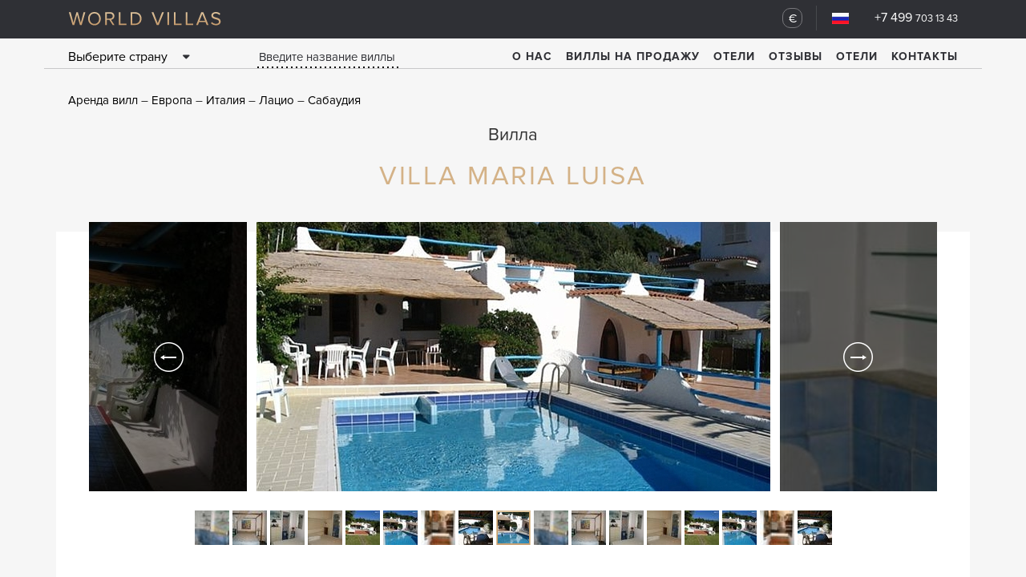

--- FILE ---
content_type: text/html; charset=UTF-8
request_url: https://worldvillas.ru/italy/Villa_Maria_Luisa/
body_size: 11100
content:
<!DOCTYPE html>
<!--[if lt IE 7 ]>
<html class="ie ie6" lang="en"> <![endif]-->
<!--[if IE 7 ]>
<html class="ie ie7" lang="en"> <![endif]-->
<!--[if IE 8 ]>
<html class="ie ie8" lang="en"> <![endif]-->
<!--[if (gte IE 9)|!(IE)]><!-->
<html lang="ru"> <!--<![endif]-->
<head>
    <meta charset="utf-8"/>
            <meta name="Description" content="вилла Villa Maria Luisa аренда в Сабаудии в Италии. 4 Спальни, 4 Ванных, вместимость 8 чел">
                <link href="https://worldvillas.ru/italy/Villa_Maria_Luisa/" rel="canonical">
                <title>вилла Villa Maria Luisa 200 метров до пляжа - в Сабаудии, в Лацио, в Италии | World Villas</title>
    <link rel="shortcut icon" href="https://worldvillas.ru/images/favicon/apple-touch-icon-114x114.png" type="image/x-icon">
    <link rel="apple-touch-icon" href="https://worldvillas.ru/images/favicon/apple-touch-icon.png">
    <link rel="apple-touch-icon" sizes="72x72" href="https://worldvillas.ru/images/favicon/apple-touch-icon-72x72.png">
    <link rel="apple-touch-icon" sizes="114x114" href="https://worldvillas.ru/images/favicon/apple-touch-icon-114x114.png">
    <link rel="alternate" hreflang="ru" href="https://worldvillas.ru/italy/Villa_Maria_Luisa/" />
    <link rel="alternate" hreflang="en" href="https://worldvillas.eu/italy/Villa_Maria_Luisa/" />
    <!--<link rel="alternate" hreflang="zh-Hans" href="https://worldvillas.cn/italy/Villa_Maria_Luisa/" />-->
    <meta http-equiv="X-UA-Compatible" content="IE=edge">
    <meta name='yandex-verification' content='52c4cdac9896d1b6' />
    <meta name="viewport" content="width=device-width, initial-scale=1, maximum-scale=1">

    <!-- Основные SEO мета теги -->
    <meta name="description" content=" вилла Villa Maria Luisa аренда в Сабаудии в Италии. 4 Спальни, 4 Ванных, вместимость 8 чел ">
    
    <!-- Open Graph для соцсетей -->
    <meta property="og:title" content="вилла «Villa Maria Luisa» - Аренда виллы | World Villas">
    <meta property="og:description" content="вилла Villa Maria Luisa аренда в в Италии. 4 Спальни, 4 Ванных, вместимость 8 чел">
    <meta property="og:image" content="https://worldvillas.ru/img/641x336/422.jpg">
    <meta property="og:url" content="https://worldvillas.ru/italy/Villa_Maria_Luisa/">
    <meta property="og:type" content="website">
    <meta property="og:site_name" content="World Villas">

    <!-- Twitter Card -->
    <meta name="twitter:card" content="summary_large_image">
    <meta name="twitter:title" content="вилла «Villa Maria Luisa» - Аренда виллы | World Villas">
    <meta name="twitter:description" content="вилла Villa Maria Luisa аренда в в Италии. 4 Спальни, 4 Ванных, вместимость 8 чел">
    <meta name="twitter:image" content="https://worldvillas.ru/img/641x336/422.jpg">

    <!-- SEO ключевые слова для главной страницы -->
    


    <script>
        (function(i,s,o,g,r,a,m){i['GoogleAnalyticsObject']=r;i[r]=i[r]||function(){
                    (i[r].q=i[r].q||[]).push(arguments)},i[r].l=1*new Date();a=s.createElement(o),
                m=s.getElementsByTagName(o)[0];a.async=1;a.src=g;m.parentNode.insertBefore(a,m)
        })(window,document,'script','//www.google-analytics.com/analytics.js','ga');
        ga('create', 'UA-21611405-1', 'auto');
        ga('require', 'displayfeatures');
        ga('send', 'pageview');
    </script>

            <link rel="stylesheet" href="/libs/bootstrap/css/bootstrap-grid.min.css">
        <link rel="stylesheet" href="/libs/bootstrap/css/bootstrap.min.css">
        <link rel="stylesheet" href="/libs/formStyler/jquery.formstyler.css">
        <link rel="stylesheet" href="/libs/slick/slick.css">
        <link rel="stylesheet" href="/libs/slick/slick-theme.css">
        <link rel="stylesheet" href="/libs/ionRangeSlider/css/ion.rangeSlider.css">
        <link rel="stylesheet" href="/libs/ionRangeSlider/css/ion.rangeSlider.skinHTML5.css">
        <link rel="stylesheet" href="/libs/modal/jquery.arcticmodal-0.3.css">
        <link rel="stylesheet"
              href="https://cdnjs.cloudflare.com/ajax/libs/font-awesome/4.6.3/css/font-awesome.min.css">
        <link rel="stylesheet" href="/css/style.css?rn=17">
        <link rel="stylesheet" href="/css/custom.css">
        <script src="/libs/modernizr/modernizr.js"></script>
    </head>
<body class="inner_page" >
<header>
            <div class="container">
            <div class="col-xs-6">
                <a href="/" class="logo">World Villas</a>                <span class="phone_num visible-xs">+7 499 <span>703 13 43</span></span>
            </div>
            <div class="col-xs-6 clearfix">
                <span class="phone_num hidden-xs"><a href="tel: +74997031343">+7 499 <span>703 13 43</span></a></span>
                <ul class="h-menu helv_old flr hidden-xs">
                    <li>
                        <a href="#" class="drop-open"><span class="currency">€</span></a>
                        <ul class="drop curr_drop">
                            <li><a rel="nofollow" href="./?valute=eur"><span class="currency">€</span>Евро                                </a></li>
                            <li><a rel="nofollow" href="./?valute=usd"><span class="currency">$</span>Доллар                                </a></li>
                            <li><a rel="nofollow" href="./?valute=rub"><span class="currency">₽</span>Рубли                                </a></li>
                        </ul>
                    </li>
                    <li>
                        <a href="#" class="drop-open"><span class="flag"><img
                                        src="/images/ru.jpg" alt=""></span></a>
                        <ul class="drop">
                            <li><a rel="nofollow" href="https://worldvillas.ru/italy/Villa_Maria_Luisa/"><span class="flag"><img src="/images/ru.jpg" alt=""></span>Русский</a></li>
                            <li><a rel="nofollow" href="https://worldvillas.eu/italy/Villa_Maria_Luisa/"><span class="flag"><img src="/images/en.jpg" alt=""></span>English</a></li>
                            <!--<li><a rel="nofollow" href="https://worldvillas.cn/italy/Villa_Maria_Luisa/"><span class="flag"><img src="/images/cn.jpg" alt=""></span>中文</a>-->
                            </li>
                        </ul>
                    </li>
                    <li class="burger-wrap visible-xs">
                        <button class="burger-btn"></button>
                    </li>
                </ul>
                <button class="burger-btn"></button>
            </div>
        </div>
                <div class="nav_menu">
            <div class="container">
                <div class="col-sm-6 hidden-xs" style="width:40%;">
                    <div class="select__country">
                                                    <span id="content">Выберите страну</span>
                                                <a href="#" id="country" class="fa fa-caret-down" aria-hidden="true"></a>
                        <ul class="country">
                                                            			<li>
							<a href="/thai/">Таиланд</a>
					</li>
			<li>
							<a href="/spain/">Испания</a>
					</li>
			<li>
							<a href="/france/">Франция</a>
					</li>
			<li>
							<a href="/italy/">Италия</a>
					</li>
			<li>
							<a href="/finland/">Финляндия</a>
					</li>
			<li>
							<a href="/greece/">Греция</a>
					</li>
			<li>
							<a href="/cyprus/">Кипр</a>
					</li>
			<li>
							<a href="/indonesia/">Индонезия</a>
					</li>
			<li>
							<a href="/turkey/">Турция</a>
					</li>
			<li>
							<a href="/croatia/">Хорватия</a>
					</li>
			<li>
							<a href="/uae/">ОАЭ</a>
					</li>
			<li>
							<a href="/usa/">США</a>
					</li>
			<li>
							<a href="/maldives/">Мальдивы</a>
					</li>
			<li>
							<a href="/seychelles/">Сейшелы</a>
					</li>
			<li>
							<a href="/mauritius/">Маврикий</a>
					</li>
	


                                                    </ul>
                    </div>
                    <form id="villa_name-form" class="villa_name-form hidden-md hidden-sm hidden-xs" action="/search/"
                          method="get" style="display: inline-block;">
                        <input type="text" id="villa_name" name="query" placeholder="Введите название виллы">
                        <ul class="variants">
                        </ul>
                        <button class="find" type="submit">Найти</button>
                    </form>
                </div>
                <div class="col-sm-6" style="width:60%;">
                    <ul class="row main-nav">
                        <li><a href="/company/">О нас</a></li>
                        <li><a href="/sale/">Виллы на продажу</a></li>
                        <li><a target="_blank" href="//luxtravels.ru">Отели</a></li>
                        <li><a href="/comments/">Отзывы</a></li>
                        <!--<li><a href="/rules/">Правила бронирования</a></li>-->
                        <!--<li><a href="/faq/">FAQ</a></li>-->
                        <li><a href="//luxtravels.ru">Отели</a></li>
                        <li><a href="/contacts/">Контакты</a></li>
                    </ul>
                </div>
            </div>
        </div>
    </header>
<main>
                        <section>
                <div class="container">
                    <div class="col-xs-12">
                        <ul class="breadcrumps">
                                                                                                <li><a href="/">Аренда вилл</a></li>
                                                                                                                                <li><a href="/continent_europe/">Европа</a></li>
                                                                                                                                <li><a href="/italy/">Италия</a></li>
                                                                                                                                <li><a href="/italy/region_lazio/">Лацио</a></li>
                                                                                                                                <li><a href="/italy/region_lazio/sabaudia/">Сабаудия</a></li>
                                                                                    </ul>
                                            </div>
                </div>
            </section>
                <!--<script type="text/javascript" src="/js/jquery.lazy.min.js"></script>-->
    <section>
        <div class="container">
            <div class="col-sm-12">
                <div class="tac villa_ttl">
                    <span class="pre_name">Вилла</span>
                    <h1 class="name ttl_gr">Villa Maria Luisa</h1>
                </div>
                <div class="villa_wrap row">
                    <div class="villa_slider">
                                                <div class="item">
                            <a href="/img/942x494/422.jpg" class="fancy" title="Villa Maria Luisa"><img src="/img/641x336/422.jpg" alt="Villa Maria Luisa"></a>
                        </div>
                                                                            <div class="item">
                                <a href="/img/942x494/422/021b4b46515827ca8a6e3ac7c9cef83b.jpg" class="fancy" title="Villa Maria Luisa"><img src="/img/641x336/422/021b4b46515827ca8a6e3ac7c9cef83b.jpg"></a></div>
                                                    <div class="item">
                                <a href="/img/942x494/422/9ebb5fa9f877ac7741c9de25c9e76ebe.jpg" class="fancy" title="Villa Maria Luisa"><img src="/img/641x336/422/9ebb5fa9f877ac7741c9de25c9e76ebe.jpg"></a></div>
                                                    <div class="item">
                                <a href="/img/942x494/422/4388756301c1d0d34cd0ad10da735d28.jpg" class="fancy" title="Villa Maria Luisa"><img src="/img/641x336/422/4388756301c1d0d34cd0ad10da735d28.jpg"></a></div>
                                                    <div class="item">
                                <a href="/img/942x494/422/9f02d38919b2dff0d3415fa4a852cc78.jpg" class="fancy" title="Villa Maria Luisa"><img src="/img/641x336/422/9f02d38919b2dff0d3415fa4a852cc78.jpg"></a></div>
                                                    <div class="item">
                                <a href="/img/942x494/422/3b57d887461870f3d6fb13702a4e863c.jpg" class="fancy" title="Villa Maria Luisa"><img src="/img/641x336/422/3b57d887461870f3d6fb13702a4e863c.jpg"></a></div>
                                                    <div class="item">
                                <a href="/img/942x494/422/73fd32e8bd395cf564523f1c862af104.jpg" class="fancy" title="Villa Maria Luisa"><img src="/img/641x336/422/73fd32e8bd395cf564523f1c862af104.jpg"></a></div>
                                                    <div class="item">
                                <a href="/img/942x494/422/2c695cec46c78dcb4542ec716cd5ab29.jpg" class="fancy" title="Villa Maria Luisa"><img src="/img/641x336/422/2c695cec46c78dcb4542ec716cd5ab29.jpg"></a></div>
                                                    <div class="item">
                                <a href="/img/942x494/422/bda7d258dd73fcdf37cee53dcc7ed6ec.jpg" class="fancy" title="Villa Maria Luisa"><img src="/img/641x336/422/bda7d258dd73fcdf37cee53dcc7ed6ec.jpg"></a></div>
                                            </div>
                    <div class="tac">
                        <div class="villa_small_slider">
                                                        <div class="item">
                                <div class="bg">
                                    <img src="/img/43x43/422.jpg" alt="Villa Maria Luisa">
                                </div>
                            </div>
                                                                                        <div class="item">
                                    <div class="bg">
                                        <img src="/img/43x43/422/021b4b46515827ca8a6e3ac7c9cef83b.jpg"
                                             alt="Villa Maria Luisa">
                                    </div>
                                </div>
                                                            <div class="item">
                                    <div class="bg">
                                        <img src="/img/43x43/422/9ebb5fa9f877ac7741c9de25c9e76ebe.jpg"
                                             alt="Villa Maria Luisa">
                                    </div>
                                </div>
                                                            <div class="item">
                                    <div class="bg">
                                        <img src="/img/43x43/422/4388756301c1d0d34cd0ad10da735d28.jpg"
                                             alt="Villa Maria Luisa">
                                    </div>
                                </div>
                                                            <div class="item">
                                    <div class="bg">
                                        <img src="/img/43x43/422/9f02d38919b2dff0d3415fa4a852cc78.jpg"
                                             alt="Villa Maria Luisa">
                                    </div>
                                </div>
                                                            <div class="item">
                                    <div class="bg">
                                        <img src="/img/43x43/422/3b57d887461870f3d6fb13702a4e863c.jpg"
                                             alt="Villa Maria Luisa">
                                    </div>
                                </div>
                                                            <div class="item">
                                    <div class="bg">
                                        <img src="/img/43x43/422/73fd32e8bd395cf564523f1c862af104.jpg"
                                             alt="Villa Maria Luisa">
                                    </div>
                                </div>
                                                            <div class="item">
                                    <div class="bg">
                                        <img src="/img/43x43/422/2c695cec46c78dcb4542ec716cd5ab29.jpg"
                                             alt="Villa Maria Luisa">
                                    </div>
                                </div>
                                                            <div class="item">
                                    <div class="bg">
                                        <img src="/img/43x43/422/bda7d258dd73fcdf37cee53dcc7ed6ec.jpg"
                                             alt="Villa Maria Luisa">
                                    </div>
                                </div>
                                                    </div>
                    </div>
                    <div class="villa_info tac clearfix">
                        <!--
                        <div class="left-col villa_price villa_price_left">
                            <span class="txt">стоимость</span>
                                                        <span class="ttl_gr helv-thin">€0</span>
                            <span class="ttl_gr sm">в неделю</span>
                        </div>
                        -->
                        <div class="center-col">
                            <div class="dtb clearfix">
                                <div class="col-lg-3 col-xs-6">
                                    <span class="num helv-thin">4<img src="/images/newSvgIcon/shkaf.svg" alt=""></span>
                                    <span>спальни</span>
                                </div>
                                <div class="col-lg-3 col-xs-6">
                                    <span class="num helv-thin">4<img src="/images/newSvgIcon/lamp.svg"
                                                                                     alt=""></span>
                                    <span>ванных</span>
                                </div>
                                <div class="col-lg-3 col-xs-6">
                                    <span class="num helv-thin">200<img src="/images/newSvgIcon/wave.svg"
                                                                                              alt=""></span>
                                    <span>м. до пляжа</span>
                                </div>
                                <div class="col-lg-3 col-xs-6">
                                    <span class="num helv-thin">8<img src="/images/newSvgIcon/people.svg"
                                                                                         alt=""></span>
                                    <span>вместимость</span>
                                </div>
                            </div>
                        </div>
                    </div>
                </div>
                <div class="btn-wrap tac">
                    <a onclick="ga('send', 'event', 'button', 'click', 'Book_Villa'); yaCounter5163403.reachGoal('orderButton_clicked', {house: 'Villa Maria Luisa'});" href="#" class="btn btn-red booking-open">Забронировать</a>
                    <a onclick="ga('send', 'event', 'button', 'click', 'Ask_Question');yaCounter5163403.reachGoal('askButton_clicked', {house: 'Villa Maria Luisa'});" href="#" class="btn btn-red faq-open">Задать вопрос</a>
                </div>
            </div>
            <div class="row">
                <div class="col-sm-12 col-lg-8 asdd">
                    <div class="vidg1">
                        <span class="ttl_blue">Описание</span>
                        <p class="helv"><p>
	Вилла с 4-мя спальнями расположена в 200 метрах от пляжа в курортном городе Сабаудия, Лацио.</p>
<p>
	<u><strong>На вилле:</strong></u></p>
<p>
	&nbsp;</p>
<p>
	4 спальни,</p>
<p>
	4 ванные комнаты</p>
<p>
	Полностью оборудованная бытовой техникой кухня</p>
<p>
	Просторная гостиная</p>
<p>
	Частный бассейн</p>
<p>
	Сад</p>
<p>
	Паркинг</p>
<p>
	Терраса</p>
<p>
	Вид на море.</p>
<p>
	&nbsp;</p>
<p>
	<u><strong>Условия аренды:&nbsp;</strong></u></p>
<p>
	&nbsp;</p>
<p>
	Вилла сдается в аренду &nbsp;только на следующие периоды:</p>
<p>
	Май- &euro; 7.100</p>
<p>
	Июнь- &euro; 13.500<br />
	Май+Июнь &euro; 19.200<br />
	Май+Июнь+Июль &euro; 40.500<br />
	Июнь+Июль &euro; 35.500.</p>
<p>
	Финальная уборка включена в стоимость,&nbsp;</p>
<p>
	газ, вода и электричество, постельное белье оплачиваются отдельно.</p></p>
                        <div class="clearfix ul-wrap choose_villa">
                                                            <div class="col fll">
                                    <span class="ttl">Удобства</span>
                                    <ul>
                                                                                    <li>Телевизор</li>
                                                                                    <li>Мультимедийная система</li>
                                                                                    <li>Кондиционирование</li>
                                                                            </ul>
                                </div>
                                                                                        <div class="col fll">
                                    <span class="ttl">Территория</span>
                                    <ul>
                                                                                    <li>Бассейн</li>
                                                                                    <li>Вид на море</li>
                                                                                    <li>Терраса</li>
                                                                                    <li>Сад</li>
                                                                                    <li>Паркинг</li>
                                                                                    <li>Барбекю</li>
                                                                            </ul>
                                </div>
                                                                                        <div class="col fll">
                                    <span class="ttl">Досуг</span>
                                    <ul>
                                                                                    <li>Аренда машины</li>
                                                                                    <li>Рестораны, кафе</li>
                                                                                    <li>Развлечения для детей</li>
                                                                            </ul>
                                </div>
                                                    </div>
                    </div>
                                        
                        <div class="vidg1 tags_big">
        <span class="ttl_blue">теги</span>
        <ul class="tags clearfix">
                            <li><a href="/tag_seaside_villas/"
                       class="helv_old">Виллы у моря</a></li>
                            <li><a href="/tag_big_company/"
                       class="helv_old">Большая компания</a></li>
                            <li><a href="/tag_walking_access_to_the_beach/"
                       class="helv_old">Пешком до пляжа</a></li>
                            <li><a href="/tag_private_pool/"
                       class="helv_old">Частный бассейн</a></li>
                    </ul>
    </div>

                    <div class="vidg1">
    <span class="ttl_blue">Как забронировать?</span>
    <div class="dtb ul-tbl">
        <div class="dtc">
            <div class="img-container">
                <img src="/images/newSvgIcon/phone.svg" alt="">
            </div>
            <span class="desc helv_old">По телефону<span
                        class="nowrap"> +7 (499) 703 13 43</span> <span class="nowrap">пн-пт:                    10-19</span></span>
        </div>
        <div class="dtc">
            <div class="img-container">
                <img src="/images/newSvgIcon/email.svg" alt="">
            </div>
            <span class="desc helv_old">По электронной почте <a
                        href="mailto:info@worldvillas.ru" class="mailto">info@worldvillas.ru</a></span>
        </div>
        <div class="dtc">
            <div class="img-container">
                <img src="/images/newSvgIcon/forms.svg" alt="">
            </div>
            <span class="desc helv_old">Через форму бронирования</span>
        </div>
    </div>
</div>

                </div>
                <div class="col-sm-6 col-lg-4">
                    <div class="vidg1 price__widget">
                        <span class="ttl_blue">стоимость</span>
                                                    <span class="price_one">по запросу</span>
                            <div class="price__widget-text"></div>
                                                <div class="price__widget-inf clearfix">
                                                                                </div>

                        
                    </div>
                    
                    <div class="vidg1">
    <span class="ttl_blue">На карте</span>
    <div class="map" id="map2" data-address="Italy Lazio, Sabaudia" data-lat="36.5992" data-lng="29.0725"></div>
</div>

                </div>
                <div class="col-sm-6 col-lg-4">
                    <div class="vidg1 vidg1-1-list">
    <span class="ttl_blue">Другие виллы региона</span>
            <div class="vidg1-1 data-url"
             data-url="/italy/Isabella/">
            <div class="img-wrap">
                <div class="slick">
                    <div class="item"><img data-lazy="/img/371x200/5087.jpg" alt=""><span
                                class="caption">Вилла Isabella</span>
                    </div>
                                            <div class="item"><img data-lazy="/img/371x200/5087/f69dda73f3b4d7e1f9f5074f0b7ea09d.jpg" alt=""><span
                                    class="caption">Вилла Isabella</span>
                        </div>
                                            <div class="item"><img data-lazy="/img/371x200/5087/a647e6db77c016fffe41252049922ea9.jpg" alt=""><span
                                    class="caption">Вилла Isabella</span>
                        </div>
                                            <div class="item"><img data-lazy="/img/371x200/5087/6060456289fbd92778febab241bdf88d.jpg" alt=""><span
                                    class="caption">Вилла Isabella</span>
                        </div>
                                            <div class="item"><img data-lazy="/img/371x200/5087/0ca8069775b1e0585f1e9625f1d4d260.jpg" alt=""><span
                                    class="caption">Вилла Isabella</span>
                        </div>
                                            <div class="item"><img data-lazy="/img/371x200/5087/39eb932ca4cf019b35e87b498cc76e71.jpg" alt=""><span
                                    class="caption">Вилла Isabella</span>
                        </div>
                                            <div class="item"><img data-lazy="/img/371x200/5087/412b3278173007f137b8dfda380a27bc.jpg" alt=""><span
                                    class="caption">Вилла Isabella</span>
                        </div>
                                            <div class="item"><img data-lazy="/img/371x200/5087/caafebb35284e05c272e418ba3d4bc4f.jpg" alt=""><span
                                    class="caption">Вилла Isabella</span>
                        </div>
                                            <div class="item"><img data-lazy="/img/371x200/5087/c10a7279a4bf552c81c3bcc98a9eb02e.jpg" alt=""><span
                                    class="caption">Вилла Isabella</span>
                        </div>
                                            <div class="item"><img data-lazy="/img/371x200/5087/4a078d561fb5fc915b9f6486e96123f6.jpg" alt=""><span
                                    class="caption">Вилла Isabella</span>
                        </div>
                                            <div class="item"><img data-lazy="/img/371x200/5087/4eca5697e73190624947e53ae3efef52.jpg" alt=""><span
                                    class="caption">Вилла Isabella</span>
                        </div>
                                            <div class="item"><img data-lazy="/img/371x200/5087/8f010ba819c1ec73477fdd4f43b505fe.jpg" alt=""><span
                                    class="caption">Вилла Isabella</span>
                        </div>
                                            <div class="item"><img data-lazy="/img/371x200/5087/b62b0fa7d93670fb5a50af83fea30021.jpg" alt=""><span
                                    class="caption">Вилла Isabella</span>
                        </div>
                                            <div class="item"><img data-lazy="/img/371x200/5087/696524e22866c2c6feefe86b3439438d.jpg" alt=""><span
                                    class="caption">Вилла Isabella</span>
                        </div>
                                            <div class="item"><img data-lazy="/img/371x200/5087/44349356a70d0beb3ca14f30e90fb01d.jpg" alt=""><span
                                    class="caption">Вилла Isabella</span>
                        </div>
                                            <div class="item"><img data-lazy="/img/371x200/5087/27eaa958fb3767c48d771296ce9cc9f2.jpg" alt=""><span
                                    class="caption">Вилла Isabella</span>
                        </div>
                                            <div class="item"><img data-lazy="/img/371x200/5087/5550fc4671b879f5c520177b1561c58e.jpg" alt=""><span
                                    class="caption">Вилла Isabella</span>
                        </div>
                                            <div class="item"><img data-lazy="/img/371x200/5087/d3e6ce3decd04708ec3975427aaeebdf.jpg" alt=""><span
                                    class="caption">Вилла Isabella</span>
                        </div>
                                            <div class="item"><img data-lazy="/img/371x200/5087/c69ecde59e411b4f4c8bab3c07630226.jpg" alt=""><span
                                    class="caption">Вилла Isabella</span>
                        </div>
                                            <div class="item"><img data-lazy="/img/371x200/5087/0c839008a15692750133955fe1d8391d.jpg" alt=""><span
                                    class="caption">Вилла Isabella</span>
                        </div>
                                            <div class="item"><img data-lazy="/img/371x200/5087/b1bff36d22fda319dda949d3a3f4ed0e.jpg" alt=""><span
                                    class="caption">Вилла Isabella</span>
                        </div>
                                            <div class="item"><img data-lazy="/img/371x200/5087/213efb7c5a6e4186ee92a63391e6bd58.jpg" alt=""><span
                                    class="caption">Вилла Isabella</span>
                        </div>
                                            <div class="item"><img data-lazy="/img/371x200/5087/41ea6b7540e09d147bb0cee158ff923f.jpg" alt=""><span
                                    class="caption">Вилла Isabella</span>
                        </div>
                                            <div class="item"><img data-lazy="/img/371x200/5087/8a385a21da2501b0d02c548e784d2c19.jpg" alt=""><span
                                    class="caption">Вилла Isabella</span>
                        </div>
                                            <div class="item"><img data-lazy="/img/371x200/5087/589704c45fc71c5ea76adc6efaee2d3e.jpg" alt=""><span
                                    class="caption">Вилла Isabella</span>
                        </div>
                                            <div class="item"><img data-lazy="/img/371x200/5087/1cc94a42ff6d8885ad193b1a07adbabe.jpg" alt=""><span
                                    class="caption">Вилла Isabella</span>
                        </div>
                                            <div class="item"><img data-lazy="/img/371x200/5087/86f0e8c2102464bbe8dc36e9523a1674.jpg" alt=""><span
                                    class="caption">Вилла Isabella</span>
                        </div>
                                            <div class="item"><img data-lazy="/img/371x200/5087/8173a387d588536f6e078a80a2a953ee.jpg" alt=""><span
                                    class="caption">Вилла Isabella</span>
                        </div>
                                            <div class="item"><img data-lazy="/img/371x200/5087/7938fd057b5eb2c44549addfc9e4f276.jpg" alt=""><span
                                    class="caption">Вилла Isabella</span>
                        </div>
                                            <div class="item"><img data-lazy="/img/371x200/5087/c573fd9324c143390bdf60207f0addaa.jpg" alt=""><span
                                    class="caption">Вилла Isabella</span>
                        </div>
                                            <div class="item"><img data-lazy="/img/371x200/5087/87d50bbbedc9cc7fcd7050f9599d2547.jpg" alt=""><span
                                    class="caption">Вилла Isabella</span>
                        </div>
                                            <div class="item"><img data-lazy="/img/371x200/5087/ca4421606e540c20c1762c746ef798f6.jpg" alt=""><span
                                    class="caption">Вилла Isabella</span>
                        </div>
                                            <div class="item"><img data-lazy="/img/371x200/5087/4522a9a302aeca40b871b1dcc815d023.jpg" alt=""><span
                                    class="caption">Вилла Isabella</span>
                        </div>
                                            <div class="item"><img data-lazy="/img/371x200/5087/a73920f4bbe81c5c8ec350ed2266fc46.jpg" alt=""><span
                                    class="caption">Вилла Isabella</span>
                        </div>
                                            <div class="item"><img data-lazy="/img/371x200/5087/f8149c00f11ada520a00724cc2996a6c.jpg" alt=""><span
                                    class="caption">Вилла Isabella</span>
                        </div>
                                            <div class="item"><img data-lazy="/img/371x200/5087/04916119b10c117e3ba8bccc20248550.jpg" alt=""><span
                                    class="caption">Вилла Isabella</span>
                        </div>
                                            <div class="item"><img data-lazy="/img/371x200/5087/12b088af1944ec05ece843cc1af541a2.jpg" alt=""><span
                                    class="caption">Вилла Isabella</span>
                        </div>
                                            <div class="item"><img data-lazy="/img/371x200/5087/bb26e291194051e5986bdad8be73a464.jpg" alt=""><span
                                    class="caption">Вилла Isabella</span>
                        </div>
                                            <div class="item"><img data-lazy="/img/371x200/5087/51f0fd823b6ef90983a362c2a6a77e81.jpg" alt=""><span
                                    class="caption">Вилла Isabella</span>
                        </div>
                                            <div class="item"><img data-lazy="/img/371x200/5087/ca8aaf8ba3d85d7534906a19d1d7089f.jpg" alt=""><span
                                    class="caption">Вилла Isabella</span>
                        </div>
                                            <div class="item"><img data-lazy="/img/371x200/5087/ebcdb2700137daa85090234082ac9bf4.jpg" alt=""><span
                                    class="caption">Вилла Isabella</span>
                        </div>
                                            <div class="item"><img data-lazy="/img/371x200/5087/ae525d17253127da5f51efee183a2719.jpg" alt=""><span
                                    class="caption">Вилла Isabella</span>
                        </div>
                                            <div class="item"><img data-lazy="/img/371x200/5087/ed582aa010ab7699fe373afacb2d4a10.jpg" alt=""><span
                                    class="caption">Вилла Isabella</span>
                        </div>
                                    </div>
            </div>
            <div class="clearfix">
                <div class="fll tal"><span class="price_week helv_old">€5,880 /<span>нед</span></span></div>
                <div class="flr tar">
                    <ul class="nums helv_old">
                        <li><span>5</span></li>
                        <li><span>4</span></li>
                        <li><span>10</span></li>
                    </ul>
                </div>
            </div>
    <span class="price_day helv_old"><span
                class="num">€84</span> в день с человека</span>
        </div>
            <div class="vidg1-1 data-url"
             data-url="/italy/Pelicia/">
            <div class="img-wrap">
                <div class="slick">
                    <div class="item"><img data-lazy="/img/371x200/6759.jpg" alt=""><span
                                class="caption">Вилла Pelicia</span>
                    </div>
                                            <div class="item"><img data-lazy="/img/371x200/6759/abcf31ce2b219a743f03b343b802d059.jpg" alt=""><span
                                    class="caption">Вилла Pelicia</span>
                        </div>
                                            <div class="item"><img data-lazy="/img/371x200/6759/aed7ded7b81d4653885ad8558f4f06f4.jpg" alt=""><span
                                    class="caption">Вилла Pelicia</span>
                        </div>
                                            <div class="item"><img data-lazy="/img/371x200/6759/f14e634ca1428ae71710a725f98f46fa.jpg" alt=""><span
                                    class="caption">Вилла Pelicia</span>
                        </div>
                                            <div class="item"><img data-lazy="/img/371x200/6759/d6313016f15c2596bc0901ef2c8e6856.jpg" alt=""><span
                                    class="caption">Вилла Pelicia</span>
                        </div>
                                            <div class="item"><img data-lazy="/img/371x200/6759/adc17e66f887c00ca4c593fd359e6af0.jpg" alt=""><span
                                    class="caption">Вилла Pelicia</span>
                        </div>
                                            <div class="item"><img data-lazy="/img/371x200/6759/e66a03a79f29592f2e70a7a10048ad24.jpg" alt=""><span
                                    class="caption">Вилла Pelicia</span>
                        </div>
                                            <div class="item"><img data-lazy="/img/371x200/6759/41ccb715b30237e7002af63316e16852.jpg" alt=""><span
                                    class="caption">Вилла Pelicia</span>
                        </div>
                                            <div class="item"><img data-lazy="/img/371x200/6759/d85e7f1fa9b48faca3395a2578d9990b.jpg" alt=""><span
                                    class="caption">Вилла Pelicia</span>
                        </div>
                                            <div class="item"><img data-lazy="/img/371x200/6759/351a99c9fe2a3b0d64a21df68055644e.jpg" alt=""><span
                                    class="caption">Вилла Pelicia</span>
                        </div>
                                            <div class="item"><img data-lazy="/img/371x200/6759/b2fd8b3ba38071b25e112e56a45e055f.jpg" alt=""><span
                                    class="caption">Вилла Pelicia</span>
                        </div>
                                            <div class="item"><img data-lazy="/img/371x200/6759/2b657efbc76ce3bb937c5959132d77e6.jpg" alt=""><span
                                    class="caption">Вилла Pelicia</span>
                        </div>
                                    </div>
            </div>
            <div class="clearfix">
                <div class="fll tal"><span class="price_week helv_old">€7,500 /<span>нед</span></span></div>
                <div class="flr tar">
                    <ul class="nums helv_old">
                        <li><span>5</span></li>
                        <li><span>5</span></li>
                        <li><span>11</span></li>
                    </ul>
                </div>
            </div>
    <span class="price_day helv_old"><span
                class="num">€97</span> в день с человека</span>
        </div>
    </div>
                </div>
            </div>
        </div>
    </section>
    <section class="pre-footer">
    <div class="container">
        <div class="row">
            <div class="col-xs-12 countries-wrap">
                <ul>
                                            <li>
                            <a href="/thai/">Таиланд</a>
                        </li>
                                            <li>
                            <a href="/spain/">Испания</a>
                        </li>
                                            <li>
                            <a href="/france/">Франция</a>
                        </li>
                                            <li>
                            <a href="/italy/">Италия</a>
                        </li>
                                            <li>
                            <a href="/finland/">Финляндия</a>
                        </li>
                                            <li>
                            <a href="/greece/">Греция</a>
                        </li>
                                            <li>
                            <a href="/cyprus/">Кипр</a>
                        </li>
                                            <li>
                            <a href="/indonesia/">Индонезия</a>
                        </li>
                                            <li>
                            <a href="/turkey/">Турция</a>
                        </li>
                                            <li>
                            <a href="/croatia/">Хорватия</a>
                        </li>
                                            <li>
                            <a href="/uae/">ОАЭ</a>
                        </li>
                                            <li>
                            <a href="/usa/">США</a>
                        </li>
                                            <li>
                            <a href="/maldives/">Мальдивы</a>
                        </li>
                                            <li>
                            <a href="/seychelles/">Сейшелы</a>
                        </li>
                                            <li>
                            <a href="/mauritius/">Маврикий</a>
                        </li>
                                    </ul>
            </div>
        </div>
    </div>
</section>

</main>
    <footer>
        <div class="container">
            <div class="row">
                <div class="col-sm-6 col-lg-4">
                    <ul class="footer_nav">
                        <li><a href="/company/">О нас</a></li>
                        <li><a href="/comments/">Отзывы</a></li>
                        <li><a href="/sale/">Виллы на продажу</a></li>
                       <li><a target="_blank" href="//luxtravels.ru">Отели</a></li>
                        <li><a href="/rules/">Правила бронирования</a></li>
                        <li><a href="/faq/">FAQ</a></li>
                        <li><a href="/contacts/">Контакты</a></li>
                        <li><a href="/articles/foreign_study">обучение за рубежом</a></li>
                        <li><a href="/articles/">материалы о странах</a></li>
                    </ul>
                </div>
                <div class="col-sm-6 col-lg-4">
    <ul class="address">
        <li>119021, Россия, Тимура Фрунзе, 20, стр. 3</li>
        <li>Телефон: <a href="tel: +74997031343">+7 (499) 703 13 43</a></li>
        <li>Часы работы (московское время):<br>Пн-Пт 10:00-19:00 Сб 10:00-17:00</li>
        <li>E-mail: <a href="mailto:info@worldvillas.ru" class="mailto">info@worldvillas.ru</a></li>
        <li><a title="World Villas на Facebook" href="http://facebook.com/worldvillas" target="_blank"><img alt="World Villas on FaceBook" src="/images/fb/FB-f-Logo__blue_29.png"/></a>   <a title="World Villas в Unstagram" href="https://www.instagram.com/world_villas/" target="_blank"><img width="29" alt="World Villas Instagram" src="/images/fb/Instagram_AppIcon_Aug2017.png"/></a></li>
    </ul>
</div>                <div class="col-sm-6 col-lg-4">
    <form name="feed_back" method="post" action="/ajax/send-feed-back/" class="callback ajaxForm">
    <span class="ttl">свяжитесь с нами</span>
    <input type="text" id="feed_back_name" name="feed_back[name]" required="required" placeholder="Ваше имя" />
    <input type="email" id="feed_back_email" name="feed_back[email]" required="required" placeholder="Контакт" />
    <input type="text" id="feed_back_phone" name="feed_back[phone]" required="required" placeholder="Телефон" />
    <textarea id="feed_back_message" name="feed_back[message]" required="required" placeholder="Сообщение"></textarea>

    <div class="g-recaptcha" data-sitekey="6Le0f8MSAAAAADFPOvHCrjLOPFpid5aRX1Tlb2nD"></div>

    <div id="feed_back_recaptcha"><input type="hidden" id="feed_back_recaptcha_recaptcha" name="feed_back[recaptcha][recaptcha]" class="recaptcha-field" /></div>
    <button type="submit" id="feed_back_save" name="feed_back[save]" class="btn btn-red feed">Отправить</button>
    <input type="hidden" id="feed_back__token" name="feed_back[_token]" value="8FIt0XgJkXAsng0az1h2wTXtY6cKO62RPOWBmtpsHnA" /></form>
</div>
<div style="display: none;">
    <div class="box-modal" id="thank">
        <div class="box-modal_close arcticmodal-close"></div><br>
        <span id="thank_message">Ваше сообщение успешно отправленно!</span>
    </div>
</div>

                <div class="col-sm-6 col-lg-4 sub_footer">
                    <ul>
                        <li><a href="/" class="logo">World Villas</a></li>
                        <li>© 2010-2026 World Villas</li>
                        <li>Мы делаем роскошь доступной</li>
                    </ul>
                </div>
            </div>

           <!-- <script type="text/javascript">
                /* <![CDATA[ */
                var google_conversion_id = 996616125;
                var google_custom_params = window.google_tag_params;
                var google_remarketing_only = true;
                /* ]]> */
            </script>
            <script type="text/javascript" src="//www.googleadservices.com/pagead/conversion.js">
            </script>
            <noscript>
                <div style="display:inline;">
                    <img height="1" width="1" style="border-style:none;" alt="" src="//googleads.g.doubleclick.net/pagead/viewthroughconversion/996616125/?value=0&guid=ON&script=0"/>
                </div>
            </noscript>
            -->
            <!-- Yandex.Metrika counter -->
            <script type="text/javascript" >
                (function(m,e,t,r,i,k,a){m[i]=m[i]||function(){(m[i].a=m[i].a||[]).push(arguments)};
                    m[i].l=1*new Date();k=e.createElement(t),a=e.createElement(t),m[i].l=1*new Date();for(var j=0;j<document.scripts.length;j++){if(document.scripts[j].src===r){return;}}k.async=1;k.src=r;a=document.getElementsByTagName("head")[0];a.parentNode.insertBefore(k,a);})
                (window, document, "script", "https://mc.yandex.ru/metrika/tag.js", "ym");

                ym(5163403, "init", {
                    clickmap:true,
                    trackLinks:true,
                    accurateTrackBounce:true,
                    webvisor:true,
                    trackHash:true
                });
            </script>
            <noscript><div><img src="https://mc.yandex.ru/watch/5163403" style="position:absolute; left:-9999px;" alt="" /></div></noscript>
            <!-- /Yandex.Metrika counter -->
        </div>
    </footer>
    <!-- gallery-modal -->
    <div style="display: none;">
        <div class="box-modal gallery-modal" id="gallery-modal">
            <div class="box-modal_close arcticmodal-close"></div>
            <div class="gallery-slider" id="gallery-slider"></div>
        </div>
    </div><!-- // -->


    <div style="display: none;">
        <div class="box-modal" id="faq">
            <div class="box-modal_close arcticmodal-close"></div>
            <span class="ttl_blue">Задать вопрос</span>
            <form name="feed_back" method="post" action="/ajax/send-question/" class="booking-form">
            <input type="text" id="feed_back_name" name="feed_back[name]" required="required" placeholder="Представьтесь, пожалуйста" />
            <div class="clearfix">
                <div class="fll w50p">
                </div>
            </div>

            <input type="text" id="feed_back_phone" name="feed_back[phone]" required="required" placeholder="Телефон" />
            <div class="clearfix">
                <div class="fll w50p">
                </div>
            </div>

            <input type="email" id="feed_back_email" name="feed_back[email]" required="required" placeholder="email" />
            <div class="clearfix">
                <div class="fll w50p">
                </div>
            </div>
            <textarea id="feed_back_message" name="feed_back[message]" required="required" placeholder="Укажите желаемые даты заезда, количество человек и интересующие Вас вопросы."></textarea>

            <div class="g-recaptcha" data-sitekey="6Le0f8MSAAAAADFPOvHCrjLOPFpid5aRX1Tlb2nD" data-callback="recaptchaQuestionCallback"></div>

            <div id="feed_back_recaptcha"><input type="hidden" id="feed_back_recaptcha_recaptcha" name="feed_back[recaptcha][recaptcha]" class="recaptcha-field" /></div>
                            <input type="hidden" name="villaId" value="422">
                <input type="hidden" id="recaptcha-hidden-question" name="recaptcha_response_question">
                        <button type="submit" id="feed_back_save" name="feed_back[save]" class="btn btn-red ask_button">Отправить</button>
            <input type="hidden" id="feed_back__token" name="feed_back[_token]" value="8FIt0XgJkXAsng0az1h2wTXtY6cKO62RPOWBmtpsHnA" /></form>
            <span class="thank">Ваш вопрос отправлен.</span>
        </div>

        <div class="box-modal" id="booking">
            <div class="box-modal_close arcticmodal-close"></div>
            <span class="ttl_blue">Забронировать  Villa Maria Luisa</span>
            <form name="order" method="post" action="/ajax/send-order/" class="booking-form">
            <div class="clearfix">
                <div class="fll w50p">
                    <input type="text" id="order_name" name="order[name]" required="required" placeholder="Представьтесь, пожалуйста" />
                </div>
                <div class="flr w50p">

                    <select id="order_city" name="order[city]" required="required" data-placeholder="Выберите ваш город..." class="simple"><option value="" selected="selected"></option><option value="Москва">Москва</option><option value="Санкт-Петербург">Санкт-Петербург</option><option value="Екатеринбург">Екатеринбург</option><option value="Новосибирск">Новосибирск</option><option value="Нижний Новгород">Нижний Новгород</option><option value="Самара">Самара</option><option value="Омск">Омск</option><option value="Казань">Казань</option><option value="Челябинск">Челябинск</option><option value="Ростов-на-Дону">Ростов-на-Дону</option><option value="Уфа">Уфа</option><option value="Волгоград">Волгоград</option><option value="Пермь">Пермь</option><option value="Красноярск">Красноярск</option><option value="Владивосток">Владивосток</option><option value="Южно-Сахалинск">Южно-Сахалинск</option><option value="Воронеж">Воронеж</option><option value="Тольятти">Тольятти</option><option value="Краснодар">Краснодар</option><option value="Ульяновск">Ульяновск</option><option value="Ижевск">Ижевск</option><option value="Ярославль">Ярославль</option><option value="Барнаул">Барнаул</option><option value="Иркутск">Иркутск</option><option value="Хабаровск">Хабаровск</option><option value="Новокузнецк">Новокузнецк</option><option value="Оренбург">Оренбург</option><option value="Рязань">Рязань</option><option value="Пенза">Пенза</option><option value="Тюмень">Тюмень</option><option value="Липецк">Липецк</option><option value="Томск">Томск</option><option value="Тула">Тула</option><option value="Чебоксары">Чебоксары</option><option value="Тверь">Тверь</option><option value="Калининград">Калининград</option><option value="Другой">Другой</option></select>
                </div>
            </div>
            <div class="clearfix">
                <div class="fll w50p">
                    <input type="text" id="order_phone" name="order[phone]" required="required" placeholder="Телефон" />
                </div>
                <div class="flr w50p">
                    <input type="text" id="order_email" name="order[email]" required="required" placeholder="email" />
                </div>
            </div>
            <div class="clearfix">
                <div class="fll w50p">
                    <select id="order_budget" name="order[budget]" required="required" data-placeholder="Бюджет аренды..." class="simple"><option value="" selected="selected"></option><option value="3000">€2000 - €3000 в неделю</option><option value="5000">€3000 - €5000 в неделю</option><option value="10000">€5000 - €10000 в неделю</option><option value="15000">больше €10000</option></select>
                </div>
                <div class="flr w50p">
                    <select id="order_englishLevel" name="order[englishLevel]" required="required" data-placeholder="Владение языком" class="simple"><option value="" selected="selected"></option><option value="Не владею">Не владею</option><option value="Базовый разговорный">Базовый разговорный</option><option value="Свободно изъясняюсь">Свободно изъясняюсь</option></select>
                </div>
            </div>
            <textarea id="order_message" name="order[message]" required="required" placeholder="Укажите желаемые даты заезда, количество человек и интересующие Вас вопросы."></textarea>

            <div class="g-recaptcha" data-sitekey="6Le0f8MSAAAAADFPOvHCrjLOPFpid5aRX1Tlb2nD" data-callback="recaptchaOrderCallback"></div>

            <div id="order_recaptcha"><input type="hidden" id="order_recaptcha_recaptcha" name="order[recaptcha][recaptcha]" class="recaptcha-field" /></div>
            <input type="hidden" id="recaptcha-hidden-order" name="recaptcha_response_order">
            <button type="submit" id="order_save" name="order[save]" class="btn btn-red order_button">Отправить</button>
            <input type="hidden" id="order_villaId" name="order[villaId]" value="422" /><input type="hidden" id="order__token" name="order[_token]" value="F0HxTJ5bdxlCLfKVpyW487Rbn2lmq3m6PuS05FNd3pU" /></form>
            <span class="thank">Спасибо за ваш запрос! Мы свяжемся с вами</span>
        </div>
    </div>
    <!-- modals -->
<div class="hidden"></div>

<div class="loader">
    <div class="loader_inner"></div>
</div>
    
    <script src="/js/messages_ru.js"></script>
    <script src="/libs/jquery/jquery-1.11.2.min.js"></script>
    <script src="/libs/bootstrap/js/bootstrap.min.js"></script>
    <script src='https://maps.googleapis.com/maps/api/js?key=AIzaSyCaZXw4ePOFCJHMRbpl3ZMueKObLOac-jc'></script>
    <script src="/libs/formStyler/jquery.formstyler.min.js"></script>
    <script src="/libs/pxgradient/pxgradient-1.0.3.js"></script>
    <script src="/libs/slick/slick.js"></script>
    <script src="/libs/ionRangeSlider/js/ion-rangeSlider/ion.rangeSlider.min.js"></script>
    <script src="/libs/modal/jquery.arcticmodal-0.3.min.js"></script>
    <script src="/libs/perfectScrollBar/js/min/perfect-scrollbar.jquery.min.js"></script>
    <script src="/libs/EasyAutocomplete/jquery.easy-autocomplete.min.js"></script>

    <script src="/js/init/formStyler.js"></script>
    <!--<script src="/js/init/pxgradient.js"></script>-->
        <script src="/js/init/modal.js"></script>

    <script src="/js/init/slick.js"></script>
    <script src="/js/common.js"></script>
    <script src="/js/search.js"></script>

    <script src="/js/init/map.js"></script>
    <script>
        // Global reCAPTCHA callbacks to fill hidden fields when user passes validation
        function recaptchaOrderCallback(response) {
            document.getElementById('recaptcha-hidden-order').value = response;
            console.log('recaptchaOrderCallback called with response:', response.substring(0, 50) + '...');
        }

        function recaptchaQuestionCallback(response) {
            document.getElementById('recaptcha-hidden-question').value = response;
            console.log('recaptchaQuestionCallback called with response:', response.substring(0, 50) + '...');
        }
    </script>
<!-- Google reCAPTCHA API -->
<script src="https://www.google.com/recaptcha/api.js?hl=ru" async defer></script>
</body>
</html>


--- FILE ---
content_type: text/html; charset=utf-8
request_url: https://www.google.com/recaptcha/api2/anchor?ar=1&k=6Le0f8MSAAAAADFPOvHCrjLOPFpid5aRX1Tlb2nD&co=aHR0cHM6Ly93b3JsZHZpbGxhcy5ydTo0NDM.&hl=ru&v=PoyoqOPhxBO7pBk68S4YbpHZ&size=normal&anchor-ms=20000&execute-ms=30000&cb=k78x3wuolye8
body_size: 49345
content:
<!DOCTYPE HTML><html dir="ltr" lang="ru"><head><meta http-equiv="Content-Type" content="text/html; charset=UTF-8">
<meta http-equiv="X-UA-Compatible" content="IE=edge">
<title>reCAPTCHA</title>
<style type="text/css">
/* cyrillic-ext */
@font-face {
  font-family: 'Roboto';
  font-style: normal;
  font-weight: 400;
  font-stretch: 100%;
  src: url(//fonts.gstatic.com/s/roboto/v48/KFO7CnqEu92Fr1ME7kSn66aGLdTylUAMa3GUBHMdazTgWw.woff2) format('woff2');
  unicode-range: U+0460-052F, U+1C80-1C8A, U+20B4, U+2DE0-2DFF, U+A640-A69F, U+FE2E-FE2F;
}
/* cyrillic */
@font-face {
  font-family: 'Roboto';
  font-style: normal;
  font-weight: 400;
  font-stretch: 100%;
  src: url(//fonts.gstatic.com/s/roboto/v48/KFO7CnqEu92Fr1ME7kSn66aGLdTylUAMa3iUBHMdazTgWw.woff2) format('woff2');
  unicode-range: U+0301, U+0400-045F, U+0490-0491, U+04B0-04B1, U+2116;
}
/* greek-ext */
@font-face {
  font-family: 'Roboto';
  font-style: normal;
  font-weight: 400;
  font-stretch: 100%;
  src: url(//fonts.gstatic.com/s/roboto/v48/KFO7CnqEu92Fr1ME7kSn66aGLdTylUAMa3CUBHMdazTgWw.woff2) format('woff2');
  unicode-range: U+1F00-1FFF;
}
/* greek */
@font-face {
  font-family: 'Roboto';
  font-style: normal;
  font-weight: 400;
  font-stretch: 100%;
  src: url(//fonts.gstatic.com/s/roboto/v48/KFO7CnqEu92Fr1ME7kSn66aGLdTylUAMa3-UBHMdazTgWw.woff2) format('woff2');
  unicode-range: U+0370-0377, U+037A-037F, U+0384-038A, U+038C, U+038E-03A1, U+03A3-03FF;
}
/* math */
@font-face {
  font-family: 'Roboto';
  font-style: normal;
  font-weight: 400;
  font-stretch: 100%;
  src: url(//fonts.gstatic.com/s/roboto/v48/KFO7CnqEu92Fr1ME7kSn66aGLdTylUAMawCUBHMdazTgWw.woff2) format('woff2');
  unicode-range: U+0302-0303, U+0305, U+0307-0308, U+0310, U+0312, U+0315, U+031A, U+0326-0327, U+032C, U+032F-0330, U+0332-0333, U+0338, U+033A, U+0346, U+034D, U+0391-03A1, U+03A3-03A9, U+03B1-03C9, U+03D1, U+03D5-03D6, U+03F0-03F1, U+03F4-03F5, U+2016-2017, U+2034-2038, U+203C, U+2040, U+2043, U+2047, U+2050, U+2057, U+205F, U+2070-2071, U+2074-208E, U+2090-209C, U+20D0-20DC, U+20E1, U+20E5-20EF, U+2100-2112, U+2114-2115, U+2117-2121, U+2123-214F, U+2190, U+2192, U+2194-21AE, U+21B0-21E5, U+21F1-21F2, U+21F4-2211, U+2213-2214, U+2216-22FF, U+2308-230B, U+2310, U+2319, U+231C-2321, U+2336-237A, U+237C, U+2395, U+239B-23B7, U+23D0, U+23DC-23E1, U+2474-2475, U+25AF, U+25B3, U+25B7, U+25BD, U+25C1, U+25CA, U+25CC, U+25FB, U+266D-266F, U+27C0-27FF, U+2900-2AFF, U+2B0E-2B11, U+2B30-2B4C, U+2BFE, U+3030, U+FF5B, U+FF5D, U+1D400-1D7FF, U+1EE00-1EEFF;
}
/* symbols */
@font-face {
  font-family: 'Roboto';
  font-style: normal;
  font-weight: 400;
  font-stretch: 100%;
  src: url(//fonts.gstatic.com/s/roboto/v48/KFO7CnqEu92Fr1ME7kSn66aGLdTylUAMaxKUBHMdazTgWw.woff2) format('woff2');
  unicode-range: U+0001-000C, U+000E-001F, U+007F-009F, U+20DD-20E0, U+20E2-20E4, U+2150-218F, U+2190, U+2192, U+2194-2199, U+21AF, U+21E6-21F0, U+21F3, U+2218-2219, U+2299, U+22C4-22C6, U+2300-243F, U+2440-244A, U+2460-24FF, U+25A0-27BF, U+2800-28FF, U+2921-2922, U+2981, U+29BF, U+29EB, U+2B00-2BFF, U+4DC0-4DFF, U+FFF9-FFFB, U+10140-1018E, U+10190-1019C, U+101A0, U+101D0-101FD, U+102E0-102FB, U+10E60-10E7E, U+1D2C0-1D2D3, U+1D2E0-1D37F, U+1F000-1F0FF, U+1F100-1F1AD, U+1F1E6-1F1FF, U+1F30D-1F30F, U+1F315, U+1F31C, U+1F31E, U+1F320-1F32C, U+1F336, U+1F378, U+1F37D, U+1F382, U+1F393-1F39F, U+1F3A7-1F3A8, U+1F3AC-1F3AF, U+1F3C2, U+1F3C4-1F3C6, U+1F3CA-1F3CE, U+1F3D4-1F3E0, U+1F3ED, U+1F3F1-1F3F3, U+1F3F5-1F3F7, U+1F408, U+1F415, U+1F41F, U+1F426, U+1F43F, U+1F441-1F442, U+1F444, U+1F446-1F449, U+1F44C-1F44E, U+1F453, U+1F46A, U+1F47D, U+1F4A3, U+1F4B0, U+1F4B3, U+1F4B9, U+1F4BB, U+1F4BF, U+1F4C8-1F4CB, U+1F4D6, U+1F4DA, U+1F4DF, U+1F4E3-1F4E6, U+1F4EA-1F4ED, U+1F4F7, U+1F4F9-1F4FB, U+1F4FD-1F4FE, U+1F503, U+1F507-1F50B, U+1F50D, U+1F512-1F513, U+1F53E-1F54A, U+1F54F-1F5FA, U+1F610, U+1F650-1F67F, U+1F687, U+1F68D, U+1F691, U+1F694, U+1F698, U+1F6AD, U+1F6B2, U+1F6B9-1F6BA, U+1F6BC, U+1F6C6-1F6CF, U+1F6D3-1F6D7, U+1F6E0-1F6EA, U+1F6F0-1F6F3, U+1F6F7-1F6FC, U+1F700-1F7FF, U+1F800-1F80B, U+1F810-1F847, U+1F850-1F859, U+1F860-1F887, U+1F890-1F8AD, U+1F8B0-1F8BB, U+1F8C0-1F8C1, U+1F900-1F90B, U+1F93B, U+1F946, U+1F984, U+1F996, U+1F9E9, U+1FA00-1FA6F, U+1FA70-1FA7C, U+1FA80-1FA89, U+1FA8F-1FAC6, U+1FACE-1FADC, U+1FADF-1FAE9, U+1FAF0-1FAF8, U+1FB00-1FBFF;
}
/* vietnamese */
@font-face {
  font-family: 'Roboto';
  font-style: normal;
  font-weight: 400;
  font-stretch: 100%;
  src: url(//fonts.gstatic.com/s/roboto/v48/KFO7CnqEu92Fr1ME7kSn66aGLdTylUAMa3OUBHMdazTgWw.woff2) format('woff2');
  unicode-range: U+0102-0103, U+0110-0111, U+0128-0129, U+0168-0169, U+01A0-01A1, U+01AF-01B0, U+0300-0301, U+0303-0304, U+0308-0309, U+0323, U+0329, U+1EA0-1EF9, U+20AB;
}
/* latin-ext */
@font-face {
  font-family: 'Roboto';
  font-style: normal;
  font-weight: 400;
  font-stretch: 100%;
  src: url(//fonts.gstatic.com/s/roboto/v48/KFO7CnqEu92Fr1ME7kSn66aGLdTylUAMa3KUBHMdazTgWw.woff2) format('woff2');
  unicode-range: U+0100-02BA, U+02BD-02C5, U+02C7-02CC, U+02CE-02D7, U+02DD-02FF, U+0304, U+0308, U+0329, U+1D00-1DBF, U+1E00-1E9F, U+1EF2-1EFF, U+2020, U+20A0-20AB, U+20AD-20C0, U+2113, U+2C60-2C7F, U+A720-A7FF;
}
/* latin */
@font-face {
  font-family: 'Roboto';
  font-style: normal;
  font-weight: 400;
  font-stretch: 100%;
  src: url(//fonts.gstatic.com/s/roboto/v48/KFO7CnqEu92Fr1ME7kSn66aGLdTylUAMa3yUBHMdazQ.woff2) format('woff2');
  unicode-range: U+0000-00FF, U+0131, U+0152-0153, U+02BB-02BC, U+02C6, U+02DA, U+02DC, U+0304, U+0308, U+0329, U+2000-206F, U+20AC, U+2122, U+2191, U+2193, U+2212, U+2215, U+FEFF, U+FFFD;
}
/* cyrillic-ext */
@font-face {
  font-family: 'Roboto';
  font-style: normal;
  font-weight: 500;
  font-stretch: 100%;
  src: url(//fonts.gstatic.com/s/roboto/v48/KFO7CnqEu92Fr1ME7kSn66aGLdTylUAMa3GUBHMdazTgWw.woff2) format('woff2');
  unicode-range: U+0460-052F, U+1C80-1C8A, U+20B4, U+2DE0-2DFF, U+A640-A69F, U+FE2E-FE2F;
}
/* cyrillic */
@font-face {
  font-family: 'Roboto';
  font-style: normal;
  font-weight: 500;
  font-stretch: 100%;
  src: url(//fonts.gstatic.com/s/roboto/v48/KFO7CnqEu92Fr1ME7kSn66aGLdTylUAMa3iUBHMdazTgWw.woff2) format('woff2');
  unicode-range: U+0301, U+0400-045F, U+0490-0491, U+04B0-04B1, U+2116;
}
/* greek-ext */
@font-face {
  font-family: 'Roboto';
  font-style: normal;
  font-weight: 500;
  font-stretch: 100%;
  src: url(//fonts.gstatic.com/s/roboto/v48/KFO7CnqEu92Fr1ME7kSn66aGLdTylUAMa3CUBHMdazTgWw.woff2) format('woff2');
  unicode-range: U+1F00-1FFF;
}
/* greek */
@font-face {
  font-family: 'Roboto';
  font-style: normal;
  font-weight: 500;
  font-stretch: 100%;
  src: url(//fonts.gstatic.com/s/roboto/v48/KFO7CnqEu92Fr1ME7kSn66aGLdTylUAMa3-UBHMdazTgWw.woff2) format('woff2');
  unicode-range: U+0370-0377, U+037A-037F, U+0384-038A, U+038C, U+038E-03A1, U+03A3-03FF;
}
/* math */
@font-face {
  font-family: 'Roboto';
  font-style: normal;
  font-weight: 500;
  font-stretch: 100%;
  src: url(//fonts.gstatic.com/s/roboto/v48/KFO7CnqEu92Fr1ME7kSn66aGLdTylUAMawCUBHMdazTgWw.woff2) format('woff2');
  unicode-range: U+0302-0303, U+0305, U+0307-0308, U+0310, U+0312, U+0315, U+031A, U+0326-0327, U+032C, U+032F-0330, U+0332-0333, U+0338, U+033A, U+0346, U+034D, U+0391-03A1, U+03A3-03A9, U+03B1-03C9, U+03D1, U+03D5-03D6, U+03F0-03F1, U+03F4-03F5, U+2016-2017, U+2034-2038, U+203C, U+2040, U+2043, U+2047, U+2050, U+2057, U+205F, U+2070-2071, U+2074-208E, U+2090-209C, U+20D0-20DC, U+20E1, U+20E5-20EF, U+2100-2112, U+2114-2115, U+2117-2121, U+2123-214F, U+2190, U+2192, U+2194-21AE, U+21B0-21E5, U+21F1-21F2, U+21F4-2211, U+2213-2214, U+2216-22FF, U+2308-230B, U+2310, U+2319, U+231C-2321, U+2336-237A, U+237C, U+2395, U+239B-23B7, U+23D0, U+23DC-23E1, U+2474-2475, U+25AF, U+25B3, U+25B7, U+25BD, U+25C1, U+25CA, U+25CC, U+25FB, U+266D-266F, U+27C0-27FF, U+2900-2AFF, U+2B0E-2B11, U+2B30-2B4C, U+2BFE, U+3030, U+FF5B, U+FF5D, U+1D400-1D7FF, U+1EE00-1EEFF;
}
/* symbols */
@font-face {
  font-family: 'Roboto';
  font-style: normal;
  font-weight: 500;
  font-stretch: 100%;
  src: url(//fonts.gstatic.com/s/roboto/v48/KFO7CnqEu92Fr1ME7kSn66aGLdTylUAMaxKUBHMdazTgWw.woff2) format('woff2');
  unicode-range: U+0001-000C, U+000E-001F, U+007F-009F, U+20DD-20E0, U+20E2-20E4, U+2150-218F, U+2190, U+2192, U+2194-2199, U+21AF, U+21E6-21F0, U+21F3, U+2218-2219, U+2299, U+22C4-22C6, U+2300-243F, U+2440-244A, U+2460-24FF, U+25A0-27BF, U+2800-28FF, U+2921-2922, U+2981, U+29BF, U+29EB, U+2B00-2BFF, U+4DC0-4DFF, U+FFF9-FFFB, U+10140-1018E, U+10190-1019C, U+101A0, U+101D0-101FD, U+102E0-102FB, U+10E60-10E7E, U+1D2C0-1D2D3, U+1D2E0-1D37F, U+1F000-1F0FF, U+1F100-1F1AD, U+1F1E6-1F1FF, U+1F30D-1F30F, U+1F315, U+1F31C, U+1F31E, U+1F320-1F32C, U+1F336, U+1F378, U+1F37D, U+1F382, U+1F393-1F39F, U+1F3A7-1F3A8, U+1F3AC-1F3AF, U+1F3C2, U+1F3C4-1F3C6, U+1F3CA-1F3CE, U+1F3D4-1F3E0, U+1F3ED, U+1F3F1-1F3F3, U+1F3F5-1F3F7, U+1F408, U+1F415, U+1F41F, U+1F426, U+1F43F, U+1F441-1F442, U+1F444, U+1F446-1F449, U+1F44C-1F44E, U+1F453, U+1F46A, U+1F47D, U+1F4A3, U+1F4B0, U+1F4B3, U+1F4B9, U+1F4BB, U+1F4BF, U+1F4C8-1F4CB, U+1F4D6, U+1F4DA, U+1F4DF, U+1F4E3-1F4E6, U+1F4EA-1F4ED, U+1F4F7, U+1F4F9-1F4FB, U+1F4FD-1F4FE, U+1F503, U+1F507-1F50B, U+1F50D, U+1F512-1F513, U+1F53E-1F54A, U+1F54F-1F5FA, U+1F610, U+1F650-1F67F, U+1F687, U+1F68D, U+1F691, U+1F694, U+1F698, U+1F6AD, U+1F6B2, U+1F6B9-1F6BA, U+1F6BC, U+1F6C6-1F6CF, U+1F6D3-1F6D7, U+1F6E0-1F6EA, U+1F6F0-1F6F3, U+1F6F7-1F6FC, U+1F700-1F7FF, U+1F800-1F80B, U+1F810-1F847, U+1F850-1F859, U+1F860-1F887, U+1F890-1F8AD, U+1F8B0-1F8BB, U+1F8C0-1F8C1, U+1F900-1F90B, U+1F93B, U+1F946, U+1F984, U+1F996, U+1F9E9, U+1FA00-1FA6F, U+1FA70-1FA7C, U+1FA80-1FA89, U+1FA8F-1FAC6, U+1FACE-1FADC, U+1FADF-1FAE9, U+1FAF0-1FAF8, U+1FB00-1FBFF;
}
/* vietnamese */
@font-face {
  font-family: 'Roboto';
  font-style: normal;
  font-weight: 500;
  font-stretch: 100%;
  src: url(//fonts.gstatic.com/s/roboto/v48/KFO7CnqEu92Fr1ME7kSn66aGLdTylUAMa3OUBHMdazTgWw.woff2) format('woff2');
  unicode-range: U+0102-0103, U+0110-0111, U+0128-0129, U+0168-0169, U+01A0-01A1, U+01AF-01B0, U+0300-0301, U+0303-0304, U+0308-0309, U+0323, U+0329, U+1EA0-1EF9, U+20AB;
}
/* latin-ext */
@font-face {
  font-family: 'Roboto';
  font-style: normal;
  font-weight: 500;
  font-stretch: 100%;
  src: url(//fonts.gstatic.com/s/roboto/v48/KFO7CnqEu92Fr1ME7kSn66aGLdTylUAMa3KUBHMdazTgWw.woff2) format('woff2');
  unicode-range: U+0100-02BA, U+02BD-02C5, U+02C7-02CC, U+02CE-02D7, U+02DD-02FF, U+0304, U+0308, U+0329, U+1D00-1DBF, U+1E00-1E9F, U+1EF2-1EFF, U+2020, U+20A0-20AB, U+20AD-20C0, U+2113, U+2C60-2C7F, U+A720-A7FF;
}
/* latin */
@font-face {
  font-family: 'Roboto';
  font-style: normal;
  font-weight: 500;
  font-stretch: 100%;
  src: url(//fonts.gstatic.com/s/roboto/v48/KFO7CnqEu92Fr1ME7kSn66aGLdTylUAMa3yUBHMdazQ.woff2) format('woff2');
  unicode-range: U+0000-00FF, U+0131, U+0152-0153, U+02BB-02BC, U+02C6, U+02DA, U+02DC, U+0304, U+0308, U+0329, U+2000-206F, U+20AC, U+2122, U+2191, U+2193, U+2212, U+2215, U+FEFF, U+FFFD;
}
/* cyrillic-ext */
@font-face {
  font-family: 'Roboto';
  font-style: normal;
  font-weight: 900;
  font-stretch: 100%;
  src: url(//fonts.gstatic.com/s/roboto/v48/KFO7CnqEu92Fr1ME7kSn66aGLdTylUAMa3GUBHMdazTgWw.woff2) format('woff2');
  unicode-range: U+0460-052F, U+1C80-1C8A, U+20B4, U+2DE0-2DFF, U+A640-A69F, U+FE2E-FE2F;
}
/* cyrillic */
@font-face {
  font-family: 'Roboto';
  font-style: normal;
  font-weight: 900;
  font-stretch: 100%;
  src: url(//fonts.gstatic.com/s/roboto/v48/KFO7CnqEu92Fr1ME7kSn66aGLdTylUAMa3iUBHMdazTgWw.woff2) format('woff2');
  unicode-range: U+0301, U+0400-045F, U+0490-0491, U+04B0-04B1, U+2116;
}
/* greek-ext */
@font-face {
  font-family: 'Roboto';
  font-style: normal;
  font-weight: 900;
  font-stretch: 100%;
  src: url(//fonts.gstatic.com/s/roboto/v48/KFO7CnqEu92Fr1ME7kSn66aGLdTylUAMa3CUBHMdazTgWw.woff2) format('woff2');
  unicode-range: U+1F00-1FFF;
}
/* greek */
@font-face {
  font-family: 'Roboto';
  font-style: normal;
  font-weight: 900;
  font-stretch: 100%;
  src: url(//fonts.gstatic.com/s/roboto/v48/KFO7CnqEu92Fr1ME7kSn66aGLdTylUAMa3-UBHMdazTgWw.woff2) format('woff2');
  unicode-range: U+0370-0377, U+037A-037F, U+0384-038A, U+038C, U+038E-03A1, U+03A3-03FF;
}
/* math */
@font-face {
  font-family: 'Roboto';
  font-style: normal;
  font-weight: 900;
  font-stretch: 100%;
  src: url(//fonts.gstatic.com/s/roboto/v48/KFO7CnqEu92Fr1ME7kSn66aGLdTylUAMawCUBHMdazTgWw.woff2) format('woff2');
  unicode-range: U+0302-0303, U+0305, U+0307-0308, U+0310, U+0312, U+0315, U+031A, U+0326-0327, U+032C, U+032F-0330, U+0332-0333, U+0338, U+033A, U+0346, U+034D, U+0391-03A1, U+03A3-03A9, U+03B1-03C9, U+03D1, U+03D5-03D6, U+03F0-03F1, U+03F4-03F5, U+2016-2017, U+2034-2038, U+203C, U+2040, U+2043, U+2047, U+2050, U+2057, U+205F, U+2070-2071, U+2074-208E, U+2090-209C, U+20D0-20DC, U+20E1, U+20E5-20EF, U+2100-2112, U+2114-2115, U+2117-2121, U+2123-214F, U+2190, U+2192, U+2194-21AE, U+21B0-21E5, U+21F1-21F2, U+21F4-2211, U+2213-2214, U+2216-22FF, U+2308-230B, U+2310, U+2319, U+231C-2321, U+2336-237A, U+237C, U+2395, U+239B-23B7, U+23D0, U+23DC-23E1, U+2474-2475, U+25AF, U+25B3, U+25B7, U+25BD, U+25C1, U+25CA, U+25CC, U+25FB, U+266D-266F, U+27C0-27FF, U+2900-2AFF, U+2B0E-2B11, U+2B30-2B4C, U+2BFE, U+3030, U+FF5B, U+FF5D, U+1D400-1D7FF, U+1EE00-1EEFF;
}
/* symbols */
@font-face {
  font-family: 'Roboto';
  font-style: normal;
  font-weight: 900;
  font-stretch: 100%;
  src: url(//fonts.gstatic.com/s/roboto/v48/KFO7CnqEu92Fr1ME7kSn66aGLdTylUAMaxKUBHMdazTgWw.woff2) format('woff2');
  unicode-range: U+0001-000C, U+000E-001F, U+007F-009F, U+20DD-20E0, U+20E2-20E4, U+2150-218F, U+2190, U+2192, U+2194-2199, U+21AF, U+21E6-21F0, U+21F3, U+2218-2219, U+2299, U+22C4-22C6, U+2300-243F, U+2440-244A, U+2460-24FF, U+25A0-27BF, U+2800-28FF, U+2921-2922, U+2981, U+29BF, U+29EB, U+2B00-2BFF, U+4DC0-4DFF, U+FFF9-FFFB, U+10140-1018E, U+10190-1019C, U+101A0, U+101D0-101FD, U+102E0-102FB, U+10E60-10E7E, U+1D2C0-1D2D3, U+1D2E0-1D37F, U+1F000-1F0FF, U+1F100-1F1AD, U+1F1E6-1F1FF, U+1F30D-1F30F, U+1F315, U+1F31C, U+1F31E, U+1F320-1F32C, U+1F336, U+1F378, U+1F37D, U+1F382, U+1F393-1F39F, U+1F3A7-1F3A8, U+1F3AC-1F3AF, U+1F3C2, U+1F3C4-1F3C6, U+1F3CA-1F3CE, U+1F3D4-1F3E0, U+1F3ED, U+1F3F1-1F3F3, U+1F3F5-1F3F7, U+1F408, U+1F415, U+1F41F, U+1F426, U+1F43F, U+1F441-1F442, U+1F444, U+1F446-1F449, U+1F44C-1F44E, U+1F453, U+1F46A, U+1F47D, U+1F4A3, U+1F4B0, U+1F4B3, U+1F4B9, U+1F4BB, U+1F4BF, U+1F4C8-1F4CB, U+1F4D6, U+1F4DA, U+1F4DF, U+1F4E3-1F4E6, U+1F4EA-1F4ED, U+1F4F7, U+1F4F9-1F4FB, U+1F4FD-1F4FE, U+1F503, U+1F507-1F50B, U+1F50D, U+1F512-1F513, U+1F53E-1F54A, U+1F54F-1F5FA, U+1F610, U+1F650-1F67F, U+1F687, U+1F68D, U+1F691, U+1F694, U+1F698, U+1F6AD, U+1F6B2, U+1F6B9-1F6BA, U+1F6BC, U+1F6C6-1F6CF, U+1F6D3-1F6D7, U+1F6E0-1F6EA, U+1F6F0-1F6F3, U+1F6F7-1F6FC, U+1F700-1F7FF, U+1F800-1F80B, U+1F810-1F847, U+1F850-1F859, U+1F860-1F887, U+1F890-1F8AD, U+1F8B0-1F8BB, U+1F8C0-1F8C1, U+1F900-1F90B, U+1F93B, U+1F946, U+1F984, U+1F996, U+1F9E9, U+1FA00-1FA6F, U+1FA70-1FA7C, U+1FA80-1FA89, U+1FA8F-1FAC6, U+1FACE-1FADC, U+1FADF-1FAE9, U+1FAF0-1FAF8, U+1FB00-1FBFF;
}
/* vietnamese */
@font-face {
  font-family: 'Roboto';
  font-style: normal;
  font-weight: 900;
  font-stretch: 100%;
  src: url(//fonts.gstatic.com/s/roboto/v48/KFO7CnqEu92Fr1ME7kSn66aGLdTylUAMa3OUBHMdazTgWw.woff2) format('woff2');
  unicode-range: U+0102-0103, U+0110-0111, U+0128-0129, U+0168-0169, U+01A0-01A1, U+01AF-01B0, U+0300-0301, U+0303-0304, U+0308-0309, U+0323, U+0329, U+1EA0-1EF9, U+20AB;
}
/* latin-ext */
@font-face {
  font-family: 'Roboto';
  font-style: normal;
  font-weight: 900;
  font-stretch: 100%;
  src: url(//fonts.gstatic.com/s/roboto/v48/KFO7CnqEu92Fr1ME7kSn66aGLdTylUAMa3KUBHMdazTgWw.woff2) format('woff2');
  unicode-range: U+0100-02BA, U+02BD-02C5, U+02C7-02CC, U+02CE-02D7, U+02DD-02FF, U+0304, U+0308, U+0329, U+1D00-1DBF, U+1E00-1E9F, U+1EF2-1EFF, U+2020, U+20A0-20AB, U+20AD-20C0, U+2113, U+2C60-2C7F, U+A720-A7FF;
}
/* latin */
@font-face {
  font-family: 'Roboto';
  font-style: normal;
  font-weight: 900;
  font-stretch: 100%;
  src: url(//fonts.gstatic.com/s/roboto/v48/KFO7CnqEu92Fr1ME7kSn66aGLdTylUAMa3yUBHMdazQ.woff2) format('woff2');
  unicode-range: U+0000-00FF, U+0131, U+0152-0153, U+02BB-02BC, U+02C6, U+02DA, U+02DC, U+0304, U+0308, U+0329, U+2000-206F, U+20AC, U+2122, U+2191, U+2193, U+2212, U+2215, U+FEFF, U+FFFD;
}

</style>
<link rel="stylesheet" type="text/css" href="https://www.gstatic.com/recaptcha/releases/PoyoqOPhxBO7pBk68S4YbpHZ/styles__ltr.css">
<script nonce="hLY9u246iXKT0M6sIO4qSg" type="text/javascript">window['__recaptcha_api'] = 'https://www.google.com/recaptcha/api2/';</script>
<script type="text/javascript" src="https://www.gstatic.com/recaptcha/releases/PoyoqOPhxBO7pBk68S4YbpHZ/recaptcha__ru.js" nonce="hLY9u246iXKT0M6sIO4qSg">
      
    </script></head>
<body><div id="rc-anchor-alert" class="rc-anchor-alert"></div>
<input type="hidden" id="recaptcha-token" value="[base64]">
<script type="text/javascript" nonce="hLY9u246iXKT0M6sIO4qSg">
      recaptcha.anchor.Main.init("[\x22ainput\x22,[\x22bgdata\x22,\x22\x22,\[base64]/[base64]/[base64]/[base64]/cjw8ejpyPj4+eil9Y2F0Y2gobCl7dGhyb3cgbDt9fSxIPWZ1bmN0aW9uKHcsdCx6KXtpZih3PT0xOTR8fHc9PTIwOCl0LnZbd10/dC52W3ddLmNvbmNhdCh6KTp0LnZbd109b2Yoeix0KTtlbHNle2lmKHQuYkImJnchPTMxNylyZXR1cm47dz09NjZ8fHc9PTEyMnx8dz09NDcwfHx3PT00NHx8dz09NDE2fHx3PT0zOTd8fHc9PTQyMXx8dz09Njh8fHc9PTcwfHx3PT0xODQ/[base64]/[base64]/[base64]/bmV3IGRbVl0oSlswXSk6cD09Mj9uZXcgZFtWXShKWzBdLEpbMV0pOnA9PTM/bmV3IGRbVl0oSlswXSxKWzFdLEpbMl0pOnA9PTQ/[base64]/[base64]/[base64]/[base64]\x22,\[base64]\x22,\[base64]/DulzCksKowp7DuAVUBmXDvMOoeWMdCsK8ZRoewrvDtSHCn8KjPmvCr8OHEcOJw5zCp8Obw5fDncKywqXClERnwp8/L8KPw6YFwrlFwqjCognDtMOebi7Co8Ofa37DicOabXJYDsOIR8Knwp/CvMOlw7/Di14cCGrDscKswrZ0wovDlnnCk8Kuw6PDgMOzwrM4w4vDoMKKSRnDvRhQNi/DuiJ/w75BNlvDhyvCrcKNXyHDtMKPwpoHIQVzG8OYDcKHw43DmcKswpfCpkU+SFLCgMOHH8KfwoZhZWLCjcK6wp/DoxEMSgjDrMO7WMKdwp7CnAVewrt8wpDCoMOhTsOIw5/[base64]/Dg1NrM8OBwo5ewphCdH3Ci38cV8K7wqnCrsOkw6RuXsK+IsKMw5klwqILwoTDgcKlwrkobmnClcKOwo0rwrc3G8OEUMKUw5fDhyUNNcOlLcKHw5nDo8O1YTBLw6fDqwDDggHCu1BBMGYMNTLDqsKuPCAmwrrCi2nCrWDCk8KSwq/CisKPWRrCkS7CsBVoaV/Cj13CvzLCicO2MjvDk8K2w4HDkVUpw651w4TDkzHCscKnMsONw7zDl8OBwobCniNyw4HDjCtgw7/[base64]/CkwjDgsO6woXClwZ8wrETY1Ynw608wp1Uwq7CnzvCjXdqw70aY0LCqMKaw6/Cp8OQDgxjQ8KdNGgnwopAUcK9csOfW8KWwp9Vw4jDtcKzw4xlw5leZsKjw6XCmFDDhRBIw5XCp8OcAcOvw7lGInvCtjPCi8KKEsOqLsKSCgLDuVkhOcK+w4vCgsOGwqhSw7zDpcKwD8OtPE59H8K6OwJTaEbCgMKnw5giwpLDpwHDqsKxQcKGw7QwZ8KNw6/CoMKSdhnDkUzCpcKacMOmw7fChy/[base64]/DtMKQJWfDgCoJdlTCkV8JwppPAcO+UxPCuhRCw6IywoLCpkLDuMOhw7Ilw60zw5pecjzDlMKVwpocXhtbwo7CkmvCh8O9F8K2d8O7w43Dk0x2R1B8eA/DlWjDnDXCtWvDkmtuUSpgN8KfCR/[base64]/w6VuLMOwYm3DmcK2wqJwAMOveHPDnMKyLsK+EnsIY8KxQgM3DykzwqLDlsOyHMO9wqtwTy3Cj2HCl8KZSh8ewoYwBcO0LQPDssKxTDlGw4jDhsOAK05+LcKUwp1RPBJyAcKbRVHCu2bDmTV8Qh/Diw8Zw6hcwooSLB8uW3TDjMO6wrNwacOkLR9IJMKlVGNEwoEEwpnDkUhcW3DCkwTDvMKZGsKGwqTCsXZMZcOCwp90fcOaCyHDmnMLHkMgH3XCicOuw7DDv8KrwrTDqsOwVcKDRGYww5LCpkFtwrwbR8K/RXPCrsK2wp/DmMOHw47DqcOXFcKVD8O/w6fCmy/Ch8Kfw7RKRE1uwp3Dm8OZfMOPCMK1H8K2wq84E1wCGSZZUWbDjwnDiHnCjMKpwprCrWHDvcO8YsKDJMO1DDFfwpE/[base64]/Cm8Kbw7cww7XDhMOaw5JKGcOqZWDClTkFYTHDgHTCpMK7woAQwrlKBytAwrHCqzJvd1kGYsOiw6LDrQvDnsOrJ8OPEAF8d2fCo3/[base64]/[base64]/TB13QEzDusK2T2Fzwq7CshfCtsOCLRjCvMKaDm9swpNywpcxw5whw7FLeMOAAUHDs8KZGsOOCXtBwo3DtwXCjcOFw7NRw5MjUsObw6RIw5h0wqfDt8OKwqU3DF9Yw7fDq8KTJMKSOC7DgTBWwpLCv8Kvwqo/OgNfw7fDjcOcWS5UwovDnsKHQsKrw5TDkEwnXhrCk8KOU8KMw5zCpy7DkcO/w6HCjMO0fgFkdMONw4wNwoTDhsOxwoTDujvCjcKgwqgcKcOWwrFnQ8K7w4xCcsK0D8KowoV5acKWZMOFw5XDgSEfw59OwoUKwoQoMsOHw7xPw44bw4dHwpTDt8OtwoJDCV/ClMKMwoAnGcKqw4o1wrc6w5PCmH7CgkldwqfDocOJw6hEw5scAcKeasO8w4PCpRHCjXLDjHXDjcKUGsO2TcKlA8KrFsOowo5Pw5nCi8KBw4TCgcOAw7PDnsOXSiQjw4J1XsKtXTvDg8OvPnXDtz81EsK7SMK5UsK/wp5Zw54WwplFw75jR24QUGjCrDksw4DDh8O7b3PDjV3DisKDw4x/[base64]/wpl3w7I/[base64]/w4HCrcO+el3CpxB0wrASPcO+w5DDn1PCg8KpQiHDrsKWc3/[base64]/DjkhdwoHDrsKJXBnDvcKewqLCkQ/CmcKETmU8w6FsCsO7wo0yw7XDvBjDim4WfcOdw5klLcKFPGrCrisQw6/CmcOAesKvwojCm1PCo8OUGyjCmR7DsMO6T8OreMK+wrfDmMKpJ8OPwojCicK3w7PCrDDDh8ORJm1/TXDCp2Rlwo5xwr4+w6fDpWZMAcKaesKxI8ONwokmY8ODwqPCusKHGRrDi8Kdw4E0D8ODXGZNwohmK8O4E1JAXFEDwrwnARFsc8OlccOWSMO5wrbDncO5w45mw4U/csOvwrI5W1gAwrzDiXccHcOKel5RwpjDksKgw5lIw7DCq8KHZ8O+w4LDnDfCisOPJsOvwqbDil7ClzfChcOJwpkNwojDhl/[base64]/DukXCpUbCnxAGBMOPRMK4wpUKcnLDssKEPMKFw5nCvAw3w5PDoMOvfQ1Qwp4lSsKkw68Ow4nDqgPCpGzDhWjDklsaw5xDfTbCqmnDhcKCw4NRb2zDgsK9cBM/wr3Dh8Kqw7jDqTFtPMOZwrEOw4BAO8OQc8KIQcK/w4ZOB8OcIMOxVsOmwpjDl8KIaQxRfD53cQNQwpo7wqnDtMO+OMOCFE/DrsKvTX4Cc8OZAsOyw5/Co8KacBh3w6HCtC3Ds23Cp8OTwqvDigBYw4ENdh/[base64]/[base64]/w5jCpxMyN8OcwrsQCMKQTxHDmmHCrsKcwr1uwrDDrSjCo8KuX343w4XDgMO6R8O2A8KkwrrDrEzCkUx0VF7ChcOTwrnDm8KGN3PDscOPwpXCsmJ8eGnClsOPM8KwZ0PDoMOODsOtNl/Dh8OfGcOWPFfDhMK9EcOgw54yw696wrjCtsOgO8Kcw5AAw74NaAvCnsOwcsKewrLCrsKFwpp/w4nDksO4dx5KwoXDg8Kkw5xbwozDtcOww6AHwonCplrDt3l2aihkw5c+wp/Dim/CpxzCtnhDQVIkbsOmFsO1wqfCrB7DqgHCrsOpZUMETMKSGAUvw44Lc25GwrQZwpTCosKHw43DisOdFwRkw4vCqMOFwr1mTcKFYRPDkMOlw4xEw5QtTRHDpMOUGWdUNA/[base64]/ClSLDmQYBwqVnPMOAw4Z7w4DCngkyw4HCvMKTwo1sP8KIwqLCmlHDoMO9w6ZlLhEmwrzCocOPwrvCuxgoDWcTFUDCqcKswozCl8O/wp5Sw7cqw4XCuMOEw7pTSk7Cs2fDizBQVWXCpcKJOMKAN092w7PDrnIgfAbCk8KSwrkgRcOZahB/E0wRw64/wpfCvcOGwrTDog46wpHDt8Oiw4LDqQIxX3JcwpvClDJ7wqAiTMKKXcOhTw59w5PDqMO7fRxGTADCn8O+SVDCscOFKzhoYlwnw5hXdkDDqsKvPsKTwo5/[base64]/Ch3YTYVcmwrcdwqwvw5zCpFPDgsKRwrbDuj8uBFk/[base64]/DrsOTAMKsScOZwoQ9w4nDi8KEwpcswr/DtcKMLXrCsUgMwo/DiD3Dr23ClsO0wqMbwoLCh0HDiCtFG8Ouw5DCvMOcM13CtcOBw6ZNw4/CtgXDmsOSesO3w7fDh8KIw4JyF8O0PcKLw6HDijDDtcOlwqXCohPDvS4IJsOFHcKcQcK3w6c6wrbCoSYwF8Ojw4TCqkt8T8OPwpbCucONKsKGwp/Dk8ODw59Xd3VRwowlJcKfw7/DkUMbwp7DlhbCkx/Ds8K0w5kiM8K2woB/NxNAw7DDh3RhS2gcW8KvdcOZdQbCrlrConkHKxlOw5DCrGdGJcOLUsOgcj/CknV3OMOKw7Y+H8K4wohCasOswrHCs3tQAV1QDXkcG8KGw4jDlsK4QcOuw79jw6nCmRHDhgZSw4vCgFTCnMKywoYGwovCjwnDq39fw7ljw4/Dtig+wrk2w7zClXbCuCdMJEFbRy50wo/CjsKKd8KAVAUiU8OSwqrCjcO5w43CtcOswo0ofB7DjztZw6MGXcOxwpjDjE/DmcO9w6lUwpHCiMKLfgPCmcKrw7DDrSMoSjbCp8OvwqViAWNASsO3w4zClsO9N382woLCnMOnw6bDqcO1wooqWcO2Z8Oww4Qvw7LDoXlcSCVNRcOkRUzDq8OUbF51w5DCl8Khw7oBJVvCgj/Cg8O3CsOfawvCvwhOw5oAEnrCisO2WMKLEWxtY8KALDMOwqQUw4rCtMOjYSrCqUxrw63DgcONwp0hw6rDuMOEw77CrE7DmSEUwpnCocOWw58qPT9Nw4dCw74zw7PClH54Z3/CkmHDshArexo9CMKpXEkww5hsSx0gcAvDswAuwofCmsOCw4gUM1PDmHcJw7pEw5nCvz41acKfagQlwrZ5NcO2w6wJw5PConAJworDs8OvEh/[base64]/[base64]/ZxvDulDDpD7DlcK7UWXCvsORw7oHJgo1NnTDgwbCmcOTBh5jw5ZwMC/DvMK9w4ZWw447ZcOYw6wmwo/[base64]/w67DpMKuc8K0w7/DlRo2DcOKw4l2C2wKwqLDoxrDoW0hJV3ClxfCtBVVFsOOUAYWwr89w41/wr/CmTHCjQTDjsOMRnYWd8OUWhDDnXAOJkg7woHDqMOnGBZ4csKeQcKlw74cw6nDo8OTw4xMODBNIFYvCsOJZcKqRMOEHT3DrFnDiXrCnFxNI20vwq5bBXrDqR4/IMKUwokqaMKuwpdXwrlyw7/CsMOiwrjCjxjCl1LClxJew6tuwpXCp8Oxw5nCkhIfwr/DkGXCvMKaw4gUw63CsW7Cq015N2lZGQXCpMO2woRLwqfDhlHDrcOMwp8cw4bDmsKIM8K8KMOkNDnCjyp8w6LCrcO5wpfDisO2BsKoBy8FwqJ+G1jDusO2wpF5wobDqFjDvXXCrcOwdsKnw7Eaw4taek/CtwXDq1FHIBjCniLDo8OHRSrDlWl9w5HDgcO7w7vCk2Bkw6BVUXbCuC1/[base64]/[base64]/ScOswps+wqJwRsKGAlIeDMOCKcK2ahsew5BSOmLDncOOVsKUw5/CtV/DmXPCrMKZw6TCgkEzc8OMw7LDt8OVU8OGw7AgwoHDpsKKZsK4V8O5w5TDucOLI0Ijwq4FH8KDGMKtwqrDsMKMSSN/[base64]/wpDDpDjDpHXDscKmZxrCtU7CocOZAcKNw6IJUsKrLlnDuMOOw4TDgGPDknrDpUYowqrCiWfDjMOJfcO3Wj9JM1zCmMKowphNw5pswoxIw7/[base64]/VcKpKMOsb8OxKmzCtwnDuSHDnDIPKEpCXyIuw6kfw7DChhHDs8KIUnIbIQrDscKPw5MZw7FjST/[base64]/[base64]/CosKAfEs1A8O4wp4AJMKKISk1wpzDvcOFwoZeTMOjf8K6wo83w7IwY8Oyw5oBw43Cs8OUIWXCvMKLw79iwpFBw4nDusKwNwxzHcOTJsK6E3LCuF3DmcKiwogbwoFjw4PCgkokS2bCicKuw6DDnsKRw6bCowIQB1oqw5Uyw4jCpUQoLifCoWLDncOPw4rDim/ChcOpFj3Cq8KiX0rDscOSw6E8VcOew5jCp0vDhMOfPMK4e8OKw4XDqkfCiMORU8OTw67DtSxRw4gKbcOawozDrF4KwrQDwovCgG/DlSQ0w6DCiVTDnwM/NcKuIjDCvHV5ZMOZH2g+CcKODMOCUy/[base64]/DkcK8SG1ow7nCojQvwrE5BANiw4/DksOjw7XDkMKfUsKCwqnCocObWsO8AsOIQsKMwod9eMK4OcK3DcKtQEfCll7Ct0TChsKGIzXCrsKQe3HDicKmJ8OJRsOBOcOhwp3DmBfDm8OtwpYxHcKhdMOvFkQCS8K4w57CtsKOw6AywqvDjBTDhsOqBS/DpsKadwdHwovDocKkw7kAwrzCvmzCnsO3w6FOw4bClsKqPsKxw6kTQHYjUnvDrcKrO8Kow63Cp27Dm8OXwqfCk8K1w6vDjW8hfTjCmgTClEsqPDx5w7UlbsKdNH8Jw5XDuTjCsXbCnsK5BcKrwo0+X8OvwqjCv2bDvTAzwqvClMKBRi4uwpLDshhqecKRVW/Do8KoYMOGwpkkw5IMwrIZw5zCti/CusKiwqoAw7/CiMKUw6t/fC3CnAjDvsKaw5tVwqrCgE3CkcKGwpbCmSQGb8Kewqlqwq05w4xpRX/Ds3NdXxDCmMOgw7jCiUlHwrgCw7o2woXCgcOjaMK1O2bCjMO8w4PCjMOCLcKgNCHCkBEbbcKHPilew7nDtA/DlsOJwoA9AyIrw6Izw4DCrMOowrDCkMKnw5o5AMOlwpJhwo3DtMKtT8OiwrxcUmrCik/Cq8K8wr3CugwWwrxvT8OMwpDDosKSdsO0w6RMw4nCr38oLSwVI0c1PWrCgcOxwrdTdljDpMKPEgzClCpiwq/DgcKmwq7Di8KuWj4gIihSPAwOUAbCvcKBZC0vwrPDszPDgsO6K3Zuw74pw4pOwrjCvMKPw4VfWFtUNMOWZystw7YLZsK3FibCrMONw5MOw6XCoMO/XcOnwofCpXLDsXh1wrTCo8OYw7PDrkjDm8OuwrDCpsOOOMK7OsKubMKBwpXDtcO6GsKKw7HChsOewos8eRjDsSbDrU9yw5hmNsORwrxQcMOrw4EFRcK1OMOewpMow6o/WiPDkMKWXTbCpirCkUPCk8KYBsKHwqgqwqrDrypmBBAlw79NwoQgSsKWJGrDkBlgJEjDs8KzwqZdXcKhS8KEwp0ARcOxw7JtMH8cwpzDjsObEXXDo8OqwqvDqsK3VyV1w6k/Exh6BAnDpB9MW1hpw7bDgE0YT2BRecOiwqLDtsOawqnDq2VNESPCjsK3AcKYAsOlw6TCozsNw7U0XGbDqX4WwozCgCo4w6HDiCDCrsOrZMKdw4ELw5dRwpoXwoN/woZfw7fCvC8/VsOFdcOyJATCmU3CogkhWBQuwoAhw6M8w6JWw6BCw6bCqMKdUcKWw7HDqDEPw5UswqvDgysuwpgZw67Cr8ObQDPCpQUSCsOjwp46w49Nw57Ds1/[base64]/IsKmU0rDvsKXOcKBwr/DmypQw4TDk2ELBsK6N8KnHgI0wpfDmyluwqkGEUo9MX0vDcKMa2ELw7USw7zCpCEsLSDCtCHCkMKZd1wEw6BcwqtgH8KyLUJaw6fDjcOew4YIw5bDslXDpcO3LzZjURIxw4ggesKXw7zDliMTwq/[base64]/DnwXCmMKCw6rCqzFdJxFRbjpyVcK1Ow1DYCZ8dwjCnGvCnRhSw4jCnAkcHMOXw7g1wrvCsxfDpSHDpMK/[base64]/DhsKmCcK3wrbCuWNqw57Cm0Mxw65BwpttwqIOD8OlEsORw6sfW8OFwrBBQzhMwoIvF0R4wqwfJcO5wqzDshPDn8KqwpnCoBXDqRHDksO/c8KSO8KbwqJgwrwpJ8KIwpYrc8K4wqsLw5DDqSXDjUF3bUbDtyM9NcKOwr3Dl8K8B3bCs0ROwrk6w4wZwqXCjFEqDGvDo8Ohwqcvwp3DvcKBw7dgR1BOwoLDk8K2wpDDrcK4woUMSsKjwojDtcKxY8O/KcOMIUBQZ8Oqw7XCjxsmwpzDsnAfw6Zow6/DsxtgY8OaBMK5Z8OvXcOKwp8vEMOSCAHDssOtKMKfw5UDWG/DvcKQw4bDvA3DgXc6dFpWCX9zwqHCunHCqg3Cr8KhcmLDphjCqFfCrC/DkMOWwpkNwpwoYlYuwpHCtGk3w7zDi8ORwrjDi38Jwp3DvzYWAUB/w4w3d8K4wqjDs1jDoFTCgcOGw4MTw513dcOowr7CvRwowr9qHmpDw44eDBIcbE9swp9rU8KbT8KIB20oRcKscG3CtXjCjHDDh8Kewq3CicKPwphlw54SccOvXcOYEzArwrBLwqtBASHDtcKhBgRkwrTDuWfCqQ7CoXLCvhrDl8Oow4JwwoN4w5BNQD/ChGjDnTfDkMOHVj0bacOadGAaYkzDuGocOALCqlpvLcO+wpkTLjY9FC3DoMKxA0tawo7DkRTDssKaw5k/KlHDrcO4OCLDuxkUesKkTEgWw67Ci2LDrMKowpFMw7gYfsOFUXbCqcK0wrRjQH3CncKCbgXDpMKKWsONw4/Ci0oswp/Cj255w4AUDsOVE0bCvnTDmw7DssK/EsOzw64gUcKdacOBX8OCdMKxUErDoTMbc8O8UcKiZVJ1wrbCtcOowpksDcO9TE/[base64]/ColLCuGJgw7UBw5rDjEDCgiwjw7JXw6XCr0/DjMOifl7Cun/CuMO1wp/DlsKyP2TDosKnw45nwrLDhsKgwpPDhjFTERUtw5ZAw49sEgHCoEMVw4LCg8OaPREnKcK3wqjDt3sew75eW8Oowpg8TnHCrzHDh8KTQcKEdmYwOMKxwro1wqTCkylQKkNBGCNiwqrDh0YZw5o/wqFuOUjDlsO1wprCpCRKYMO0N8KNwq4eE1RswpUvOcKveMOuZ09pEW/DtsKlwo3CocKAccOUw4rCjCQBwp7Dp8KYaMKEwohJwq3DnxZcwrPCsMOnTMOSAsKPwpTCksKLHcOKwpIYw7nDj8KrNjIEwpbCkXlgw6wEMC5twpHDqA3CmmfDucOzUUDCg8OQWBRrdQd0wqsmBiMOfMOTBlBPPXkWDBpGFcOVb8OxIsKkHsKZwr8pOsO3JsKpXX/DgcKbLQLCgwnDrsO7W8OIX0d6TcKgbizCrMOmfMO6w4RXZ8OjcALCuCEuacKjw63DlXnDkcO/VT4dXyTCnDJSw7AifsK0w7PDtzduwrwBwrjDjAvChVjCuh/Dt8KIwppJZ8KrB8K1w5xbwrTDmjvCtMK6w5rDs8OgKMKaecOHOCgawrLCr2bCkxDDjwFtw4JZw4XClsOOw78BGsKXXcKJw6XDi8KAQ8KFw6bCqVrCrWbCgTHDn0Bqw71GecKQw7g7T0oKwqTDkV5FRTDDqRbCgMOXcHtVw5vCiB/DuW1qw5ZTworDjsOswqZsIsKhLsK9A8O+w4wnw7fClw0JecK1AsKowojCqMOzw5LCu8K2eMKVwpHCocOnw5zDtcKGw4hAw5R1ZCdrDcKVw6TCnsO1Kk1UCXEbw4c7NzvCqsOSDMOxw7TCvcOEw4/Dl8OhG8O0IQ/DmsKOGMO6cyLDs8KLwo94worDucOqw6nDmE3Csl3DksKZaTvDiWTDpXpXwqvCnMOBw4w4wqrCkMKnG8Kdwr3CkMKawpNYcsKLw63CmhzDsGrDmgvDvDnDkMOBV8KTwoTDocONwonCkMOfw5/DgS3CpsOQHcOYLTrCn8K2csKaw5QKXFlcI8KjAMK0VVFabxjCn8KQw4nCpMKpwpwAwpBfIxDDhGrCg2PDtcOww5rDsXg/w4ZAeRA0w7vDpxHDsSZgGSjDohpXw53DowXCvcK+wrPDjjPCoMOCwrl4w6oGwrBFwqrDtcOpw5XCmB9xEB5TVzEqwrbDuMOqwpbDl8Kuw5nDlWDCj0oEaDIoasKrAnzDiQ4Fw6zCg8KlcMOewrx8IMKNwoHCncK8wqYBw63Di8ODw6/CrsK8a8KvSC3Cm8K2w7TCvjvDvRjCqMK0w7jDmGBSwoEUw5kewrXDvcOneVtyThvDmcKlNivCmsKTw5jDnT4Xw7vDjljDhMKnwrXCuBbCoS0TGW0swpXDh1jComgZX8O7wr8LIS/Du0sDaMKvw6fDnRZnwq/DqMKOSSbCk3HDmcKHTsOxeVLDg8OJQDkqR2Mtfncbwq/Dsg3CpBNBw6vCoA7CultaLcKgwqPDhGvDt1Ypw7/[base64]/[base64]/CncOXwpcXBsO/[base64]/KykdbAsvwqHCmsO3wqdia8KnwrQFw7s/w4fCjsOhTzdpJn7CgcOlw57DkkTDtsORE8K1GMOmAkHDtcKzPMKEBsKnGg/Cjzl4bFbDv8KZaMKvw7bCgcKwKsOJwpcGw4INw6fDlhpuPBrDrz7CnARnKsKiX8OQWcO9IcKQCcO9wrMMw6TCjHTCrcO/[base64]/w7/ClHTCtxPCvsK3wo3CvsO6wo7Cm8OWwonCncKARWAUQsKOw5BAwqYdT0/CrljCscK8wrXCncOWFMK2w4zCgMOVJxE3QSEHU8KjY8Ohw5/[base64]/Dv1k3AsOUw7/Dg8OsARjCtMKTZcO5w4E9d3DDtlkKw7bDhV0Lw4ZpwoRUwo/CucKiwoHCkSA5wpLDnzwHF8K3DA82X8KgBEdHwoYew7AeDSjDrnXCoMOCw7lPw5nDvMOSw4BYw4B9w5AEwr/Cq8O0aMOlPi1YCATCu8KMwr83wo/DscKfwrUSCwVXd0ggw75hfcO0w5YkTsKzayNawqnCusOEwoTDoFNZwqENwoDCpUjDriFLG8K4w47DvsKfwrJtFifDtyTDsMK5woJywogQw4dJwocSwrsqZg7Cty91dztMEsK/RWfDsMOzIUHDun1IPkpjwp0ewpbCinIMwqonQjXCpRgyw6PDizQ1w5jCk0DCnCwCeMK0w7nCo1ZswrzCqykew6RvBcKNF8KnbMKfHcOaLcKIeH55w7N/w4jDngljNGIawqbClMKGLTlzwozDpXYtwrE3w5fCsh3CpmfCjC7DgsKtbMKDw7x6wq45w7AUD8O1wrHCpn0hb8O7Vl7DlEbDrsOzcU/DhmgcUEg8HsKPMgtYwpUqwrDCtUdFw4XCosKtw4bChnQ2GMKLw4/[base64]/DllLCjEvDicODAcO+LsOCwrjDvMOFSQ81wpXCr8KBPxtAw53CkcOgw4rDvcOJZcKbVwddw60Mw7EiwoTDmcORwqBVCW/Dp8OSw5l9QA8uwoA6AcKgfi/CqmoHDHt2w61jGcODX8K0wrYJw4dZMcKLWh5EwrJlw5PDicK+RE4lw43CnsKwwqrDksO4AHTCpVYww4/[base64]/wqtmwpNuw6jDjXN7w5QnwrNVXcO5NXlyw4zCtsKbGkvDu8Oxw6orwq5YwqVCU3PDlS/CvnPDmS0YAT0rQMK7IsKxw5AsLkbDmcK5w5bDs8KSNn/Ckz/[base64]/DlATDhGUVEMKyUcO/Wg8MwoNSwqU8woTCuMO0WXvDkng9D8K1LFzDkgYfLMO+wqvCuMKjwoDCosOVImnDh8KFwpIdw6jDuQPDsWo8w6DDpnlnw7TCisK4dcOOwrHDlcKlUi8iw4DCrnYTDsOQwrsGSsOow7k+fSxBKMO0CsK5fGrDvCcpwodTw6LDlMKXwrBfQcORw6/[base64]/Cs8OCEsOXw6tiw79xDsOQwoglwrvCkAR9Kz4ifXFgw6NCYMO0w69Qw7TDrMOWw4kKw5bDnkzClcKcwqXCjzjDsAkCw7cMDl3Ds2Rsw4jDrUHCoEHCssOfwq7CvMK+LcKywo9lwpgWd1t5YDdAw5Nhw5nDl3/DrMKwwpHCosKVwrrDkMKHV21bCR4nM0pTAnrDvMKtwoQOw49/JcKiacOmw4rCqMOYPsOcwqnCkVslN8OlN1bCoV0Gw7jDgQrCl0s3UMOcw5UWw73CgmNkO0XDr8Kyw4NASsOBw7zCu8OhC8O+w74HIhzCkWvCmkFow5TDsWt0UsOeE27Du1xew5A/LcKlBMKkKMKJU0QEwoAXwoNqw4s3w5ttw4TDjyYPTlwHF8K0w7ZDFMOwwpnDl8OjMcKcw6TDuCB5AMOuTsKLelbCtA5KwqJSw7LCjkRQfR5Tw6nCqn45wrtEHsOCecOnGz9SKj9iwp/Cnn5mwrXDoUrCtjXCqsKDe0zCql9wDMOJw5RQw540DsOkT24FScKqSMKHw6N0w7IxI1RYdMOhw4fCtcOECcKiEjHCicKsJ8KQwrPDqMOQw5kPw7zDhcOHwqBQJig6w7fDssOfWDbDl8OgQ8OxwpVwRsKvfRRKRxjDtcKzX8K0wpbDg8OncGHDkgLCkS/[base64]/wqQww5taTHIawr0/w5nCocOOfcKdw7IjwqYrH8ODwrvChsOlwrQsCsKAw4p5wpTDuWDDsMOxwofCucKgw4FqGsKgQ8K1worDkB/[base64]/w54mP8KywoDDrSpBKsKlY8OsJcOUHsKvawjCssOPaUdYYBB+wrFMAhhZPcKbwodAewNDw4EVw6PCugHDqURdwoVjdw3Cp8Kowo8vO8Odwq8FwrbDhELCuzJeI3TCiMKuJsKmOWzDkH/Dlz8Ow5/[base64]/Dvk/[base64]/DmcKVw53DscK3TxsLw7t1w6RHVFcnw4/DnhPCgsKoPFDCny/[base64]/DpsKXw4XCuwnCuTnCs8OfOQZaC8Orw6l5w7LClcOdwog/wpp4w5MLAsOhw6jDhsKCDifClcOHw6kYw5jDtSkawqXDgcOhf1w5WE7CtXlpPcKHXVPCocOTwpzDhXLCjcOow6TDisOqwpQ4M8KRR8OCKcO/wojDglh2wpBQwoTCuUcwT8KCV8OQIT7CgHFEC8KlwrTCm8OGTwgWOEjCqUvCuV3ChmQxKsO/[base64]/Cm8OMw7nChcKAw60TbAxTdlwUwrvCs1fDpHrCvcO+w5jDssK2ElPDmDfDgMKUwprDisKMwoQnHSLCqgsUBg3Ch8OQHyHCt0jCj8O5wpHCuEgbXSV0w4bDjT/[base64]/DiMKmwrUPw6rDunIBw6PDr8KOw7l3S8KVVcKJRgnCsMORIsKpwoQyNl4EH8KPw5hkwop/[base64]/DhcKsN8KaLXZUwrnDqCU2GMKSw7TCrn0qJmvCiFNQwp1hUcKXWjHDncOUEsK+cRt9bA8oZsOaDTfCj8OJwrQ4FWAQwqbCiHZbwpDDjsOfagE0cEFyw6Nyw7XCssO9w5HDlynDpcOlUMOGwo7ClCTDm2/DrRtzbcO1VjfCncK+dsKZwpNVwr/CphzCm8KjwoV9w7pmwoDCmmF/eMKBEmovwpVew58+wrTCuBEySMKcw6NUwpvDssORw6DCvWkNHnPDocK0wo8xw6/CkA1GWMO+CcKyw5pAwq83YRbCucO5woPDiQVow7PCtFMxw6PDrUwlwqjDm08NwpF5LzHCskrDg8Kywo3CmsKqwrdXw4XDm8KmUV/DmcK/dMKhwrdowrE0w6HCvTAgwoUpwqvDmz9Kw5XDnsO5wpJEW3zDk34OwpTCi0TDkFjCtcOQAcOCScKkwpPCncKewqLCvMK/D8K3wr/DpsK3w59Jw7kDaQI9EmgwBcOJVDjDrsO/XcKgw5VYVQ5swoVPV8OLN8KvOsOsw4M1w5pBXMOMw6w5AsKLwoA/wpVUGsKwVMOLX8O1E10vw6TDsFvCu8KTwonDucOfXcK7XzULPFlrXgVUw7AEDl3CksOtw4pVfD4Mw54EGGrCk8O/w6rCsWPDoMOKXMOYf8KDwo1YPsOSRCY6UH8fDwnDhQLDvsK+XMKcwrbDrMKcXVLCgsK4flTDq8OJcXwrPMK0fsO5wpLDuyrDi8Ohw4zDkcObwrjDkVRQLCgAwo4CSirDn8Kyw7gsw68Cw7EAwpPDh8O0JCsBw7wuw5PCo3bCmcO/HsOrJMOCwozDvcOcYw8zwqMRZEB+MsKBwobDpBPDrcKsw7ArfcKpVDhmw7jCpUbDpDnDtX3Cq8Knw4VnDsK0w7vCv8K8QsKkwp9rw5DDqUbDnMOudsKOwrkqwptKdEcJw4PCisOZTG5swrlmw6jDuXlHwqo7HDx0w5o6w4DCi8OyZUV3Z1/DrMKDwp9MQcKgwqjDlcOrFsKfJMONFsKYGDHCo8Klw4/ChMOmMRhXXV3CrSs7wrPDo1HCgMOfP8KTUMOdCxpSAsKHwrzClcOSw69WDcO3dMKaK8OndMOOwroEwpRQw7jCvm8Qw5LDnkIuw67Clj82wrTCiDNvbFZzfsKGw6AdAMKCOMOobcO7DMO+SGkYwoR8KAzDgsO/wovClWPCtncXw79dE8OPHcKRwozDlEtYUcO4wpzCqxlCwo/Ci8OOwpJow4XDm8OAB2rCn8ObaiB/[base64]/dDhUwpMgw68MwpnDv0XCoSbCjcO3w7DDmsKWcQ5BSMK7wpzDrRPDliIyNsOUOsOPw5kVB8OkwrzCsMKhwqTDg8OZPRF4SzbDjFfCnsO9wo/CrFovw67Cj8OGAVvCpsK3RcOsN8O5w7/Dj2vCmCRhTFzCs2gGwr/CoTAlWcKoE8K6SHLDl03Cr0oJRMOVNcOOwrXCtksDw5rCncK6w4Y1CFjDgUZAOiDDsDokwpXDmFrCqmHDtgdzwpoMwoDCk2BNNn9RfMKNPWgrYsO2woQ+w6M+w49VwrQuRi/DrxxbNMOEScKvw63ChsOJw4LCqVYyTsOpw7ErWMO0A0c5Q1U7wokFwpJVwpnDr8KCOsO1w4jDm8O9YBwhJVPDv8Oiwpw3w648wrzDgwnCo8KAwo12wp3ClSPDjcOgPxk7OCDCmMObFnFMw7/CpibDg8Onw65BblQOwr4RE8KOfMKuw5VZwo8VM8KHw6vDo8OTP8Kzw6JwBSrCqH1HFMOGSkDCiSMAwrjCkD8Pw7tRF8KvSH7DuzrDoMONf3jCrFA8w5l1VsK5AsKec1YgX1PCuzLCjcKWSVjCl3rDo0FfOsO3w5k+w6XDjMK1XiQ+Xn8fBsO4w4/Dt8OOwoHDnGtswrtFf3PCssOuCH7DncOjwopKN8Oiwp/DlT16XcKxOFLDuDDCkMKhVCsSw7BhRkjDqwIMw5rCkg3CmQR5woV/wrLDiEgXFcOOX8K0wpcLwr4Tw4kQw5/DjMOKworCpCbDkcOdZQfDr8OuN8KzTm/[base64]/[base64]/wpTCjm7DvcKTecKqwrR5wr9Lw6XCjzgIw5zDqnvCtsOyw4EiNhsswqbDn1gDwrh+M8OPw4XCmms8w4fDncKKMsK4JwfDpiLCrUUtwo11woo1V8OiUH1vwofClsOKwrzDvsO/woPDgcOHAMKEXcKtwqLCncKOwpjDjcK/LcO+wpoMwqRve8OQwqnCvsOxw4nDqsKsw5jCtyxIwrDCuXVrIDXCpgnCjwZaw7/DlcKqScOvwqjClcKaw746AkDDkkLDosK0wrXCpi1LwqUdR8ONw4/CvcK1w4fCg8KJPMKDWMK5w53DvMOtw4/Chh3CsEM/w5rCoDbCkV5jw7TCuTZwwqjDmgNIwpjCriTDgEfDgcKeJsOwE8Kab8KnwrwswqDDjAvCqsOzwr5Uw6cYeiEzwptnTl95w6wdwrpow6puw6/CkcOPN8O7wrnDmsKBDsOhJEZsDMKIMxLDvGvDq2bDmcKBHsOwEMO/wpdNw7nCq03DvsO/wpTDm8OGIEQzwpQ3wp7CrcKjw68hQjUZVcOSayTCgsOSX37DhsO5RMKkX3/DnRE7H8Kmw5rCh3PDn8OMUToUwoktw5QGwoJTXlAVwqQqw7fDkW5WHcOuWcKPwqFdfW8BLXDDnhMtwpbDmGPDoMKBNEHDksOpcMORw6jDusOxX8OjE8ONOXzCmsOoEA1Fw48AW8KGJMKvwoPDmCcwGFPDiAkTw49zwqAEahQzKcK1UcK/wqkYw4o/w5FXU8KIwqlgw51nbcKWCcOCwrEnw5TCvMKwOQRDCDDCn8Oyw7rDhsO3w4PDh8Kcwr1nBHXDvcK6ZcOOw6zClHZgVMKYw6RQDnTCsMOMwpnDhy/DvMKsEQ7DngjCs3ZNAMKXGj3Cr8OcwqpTw7nDrAY8UDN4PMKswpY2VcKEw4kybgzCtMK3dmvDm8Okw40Kw5PChMOxw6VhfCgmwrXCjTVEw6lJWD9kw4XDucKWw4nDksKswqQowp/[base64]/[base64]/CtS9Ge3LDt8OewqnCtRdya8KWwozCiMKCOD/DocK3w4xXV8ORw5Y5MMK6wow8ZcK1V0zDpcKCCsOhNk/Di107woB0bCTCkMKIwovClcOTwp/DqsOuPWkwwofDssK4wpw2akfDpcO0fG/Dj8OZbWjDucODw4YoQcOeY8KswrI+YVfDs8Kww6HDlnLCmcOYw7bCiXXDqMK+w4g3T3tZAxQKwp3Du8O0SzzCpxcNVcKxw4Jow6dNw7JlWTTCu8KTPwPCucOQY8Kww43DkTpxw4PCuXl4wqN8wpHDj1bDn8ONwpRpEMKIwoPCrcOhw53Cs8OiwqFeOB3DvSNTVsO/[base64]/CmgHDmBzDvg8eHnJGPywcwopMw6vCl8OIw4fCu8KsZcK/w7cjwqIdwp1Bwq/DkMOpwonDvMKzGsKZPCkVUXJYf8Ocw4dNw58ywpcowpDCsTlkQGxPLcKvG8KocnDCusOdOk5+wpbCo8Onw73CnWPDuWHCgMOzwrvCg8KAw4ETwrjDlsOMw7bCtx4sFMKwwq/DqcKbw7B3Q8O3w5LDhsOuwo5+U8OGPjnDtAxjwozDpMO9CFTCuCtEw70sYntgKn/CisOKHw8zw481wq46YmNYQkBpw6TDhMKTw6Jpwoh/cWM7TMO/fxZWbsK1wr/CnsO6GsO+TsKtworCl8KqJcOOH8Kgw5Ydwqc/wprCgMKyw6oiw486w57DmMKFPsKPXMKGVjbDl8ONw5cvDnnCmsOPGnXDujbDs3XCgnMPQgfCqQTDiHJSJBRkScOFbMO8w4xqZ3jCpAYdU8KyaTNnwqQEwrTDicKoNsOjw6zCosKbwqAiw6ZEC8KDJ2fDu8O/T8O4w5HDvBbClMKnwpw9AcOSGzTCiMKxJ2d6MMONw6XChzHDtcOUAR05wpjDo2DClMOWwrvDlcOEfxPDrMKiwpLCpjHCnHMfw7jDn8Owwrkaw7E5wqnCvMKBwp/DrgnDisKvw5rDszZGw6tXw4EmwprDrMKdZcOCw7QMCcKPYcK8bEzCp8K0woxQw4rCiwbDmxFjCU/Cowsbw4HDqykwNCLCpTHDpMOvAsKzw4wkZhnChMKvGkh6w7fDvsOZwofDp8KYdcO/wpdFNkTCscOubn43w7vChV/CkMOnw7LDvnnDkmHChsOyWU12asKcw6wDABTDosKjwpUAPXzDtMKYZsKUDCpvF8O1UDQ/MsKBYcKDJXIHbMK2w4zDgsKdGMKIRQgjw57DpTlPw7zCsyjDu8K0woAvN3HCi8KBeMK9NcOkasKPBQhTw7Frw4/DpWDDi8KfMn7Du8O2woXDn8KxMMK5MU8lH8OCw7nDvx4yQkA9wqLDqMO+C8ONM1onBMOzwp3DmsK7w5FHw4rDqsKyMWnDvGJncQMEZsOmw4RYwq7DmQvDi8KmB8OZfsODYHRBwp5gTR01ViRa\x22],null,[\x22conf\x22,null,\x226Le0f8MSAAAAADFPOvHCrjLOPFpid5aRX1Tlb2nD\x22,0,null,null,null,1,[21,125,63,73,95,87,41,43,42,83,102,105,109,121],[1017145,507],0,null,null,null,null,0,null,0,1,700,1,null,0,\[base64]/76lBhnEnQkZnOKMAhk\\u003d\x22,0,0,null,null,1,null,0,0,null,null,null,0],\x22https://worldvillas.ru:443\x22,null,[1,1,1],null,null,null,0,3600,[\x22https://www.google.com/intl/ru/policies/privacy/\x22,\x22https://www.google.com/intl/ru/policies/terms/\x22],\x22x1dtZpsoKXqpb0IMi45SeeabuyoOJy010T6G31BNkVo\\u003d\x22,0,0,null,1,1768695540751,0,0,[159,73],null,[59,190,90],\x22RC-9lAxA5O_LXIjLg\x22,null,null,null,null,null,\x220dAFcWeA5DxSI-p5elC8yhF6pheLaxDIRm-JYFRYP1LVtbQvBMazvYICRSa5R2eELkXAHD8DCzJZd7OiJpYMHj5S70pzxA6fEWmQ\x22,1768778340821]");
    </script></body></html>

--- FILE ---
content_type: text/html; charset=utf-8
request_url: https://www.google.com/recaptcha/api2/anchor?ar=1&k=6Le0f8MSAAAAADFPOvHCrjLOPFpid5aRX1Tlb2nD&co=aHR0cHM6Ly93b3JsZHZpbGxhcy5ydTo0NDM.&hl=ru&v=PoyoqOPhxBO7pBk68S4YbpHZ&size=normal&anchor-ms=20000&execute-ms=30000&cb=db73oisl3op5
body_size: 49250
content:
<!DOCTYPE HTML><html dir="ltr" lang="ru"><head><meta http-equiv="Content-Type" content="text/html; charset=UTF-8">
<meta http-equiv="X-UA-Compatible" content="IE=edge">
<title>reCAPTCHA</title>
<style type="text/css">
/* cyrillic-ext */
@font-face {
  font-family: 'Roboto';
  font-style: normal;
  font-weight: 400;
  font-stretch: 100%;
  src: url(//fonts.gstatic.com/s/roboto/v48/KFO7CnqEu92Fr1ME7kSn66aGLdTylUAMa3GUBHMdazTgWw.woff2) format('woff2');
  unicode-range: U+0460-052F, U+1C80-1C8A, U+20B4, U+2DE0-2DFF, U+A640-A69F, U+FE2E-FE2F;
}
/* cyrillic */
@font-face {
  font-family: 'Roboto';
  font-style: normal;
  font-weight: 400;
  font-stretch: 100%;
  src: url(//fonts.gstatic.com/s/roboto/v48/KFO7CnqEu92Fr1ME7kSn66aGLdTylUAMa3iUBHMdazTgWw.woff2) format('woff2');
  unicode-range: U+0301, U+0400-045F, U+0490-0491, U+04B0-04B1, U+2116;
}
/* greek-ext */
@font-face {
  font-family: 'Roboto';
  font-style: normal;
  font-weight: 400;
  font-stretch: 100%;
  src: url(//fonts.gstatic.com/s/roboto/v48/KFO7CnqEu92Fr1ME7kSn66aGLdTylUAMa3CUBHMdazTgWw.woff2) format('woff2');
  unicode-range: U+1F00-1FFF;
}
/* greek */
@font-face {
  font-family: 'Roboto';
  font-style: normal;
  font-weight: 400;
  font-stretch: 100%;
  src: url(//fonts.gstatic.com/s/roboto/v48/KFO7CnqEu92Fr1ME7kSn66aGLdTylUAMa3-UBHMdazTgWw.woff2) format('woff2');
  unicode-range: U+0370-0377, U+037A-037F, U+0384-038A, U+038C, U+038E-03A1, U+03A3-03FF;
}
/* math */
@font-face {
  font-family: 'Roboto';
  font-style: normal;
  font-weight: 400;
  font-stretch: 100%;
  src: url(//fonts.gstatic.com/s/roboto/v48/KFO7CnqEu92Fr1ME7kSn66aGLdTylUAMawCUBHMdazTgWw.woff2) format('woff2');
  unicode-range: U+0302-0303, U+0305, U+0307-0308, U+0310, U+0312, U+0315, U+031A, U+0326-0327, U+032C, U+032F-0330, U+0332-0333, U+0338, U+033A, U+0346, U+034D, U+0391-03A1, U+03A3-03A9, U+03B1-03C9, U+03D1, U+03D5-03D6, U+03F0-03F1, U+03F4-03F5, U+2016-2017, U+2034-2038, U+203C, U+2040, U+2043, U+2047, U+2050, U+2057, U+205F, U+2070-2071, U+2074-208E, U+2090-209C, U+20D0-20DC, U+20E1, U+20E5-20EF, U+2100-2112, U+2114-2115, U+2117-2121, U+2123-214F, U+2190, U+2192, U+2194-21AE, U+21B0-21E5, U+21F1-21F2, U+21F4-2211, U+2213-2214, U+2216-22FF, U+2308-230B, U+2310, U+2319, U+231C-2321, U+2336-237A, U+237C, U+2395, U+239B-23B7, U+23D0, U+23DC-23E1, U+2474-2475, U+25AF, U+25B3, U+25B7, U+25BD, U+25C1, U+25CA, U+25CC, U+25FB, U+266D-266F, U+27C0-27FF, U+2900-2AFF, U+2B0E-2B11, U+2B30-2B4C, U+2BFE, U+3030, U+FF5B, U+FF5D, U+1D400-1D7FF, U+1EE00-1EEFF;
}
/* symbols */
@font-face {
  font-family: 'Roboto';
  font-style: normal;
  font-weight: 400;
  font-stretch: 100%;
  src: url(//fonts.gstatic.com/s/roboto/v48/KFO7CnqEu92Fr1ME7kSn66aGLdTylUAMaxKUBHMdazTgWw.woff2) format('woff2');
  unicode-range: U+0001-000C, U+000E-001F, U+007F-009F, U+20DD-20E0, U+20E2-20E4, U+2150-218F, U+2190, U+2192, U+2194-2199, U+21AF, U+21E6-21F0, U+21F3, U+2218-2219, U+2299, U+22C4-22C6, U+2300-243F, U+2440-244A, U+2460-24FF, U+25A0-27BF, U+2800-28FF, U+2921-2922, U+2981, U+29BF, U+29EB, U+2B00-2BFF, U+4DC0-4DFF, U+FFF9-FFFB, U+10140-1018E, U+10190-1019C, U+101A0, U+101D0-101FD, U+102E0-102FB, U+10E60-10E7E, U+1D2C0-1D2D3, U+1D2E0-1D37F, U+1F000-1F0FF, U+1F100-1F1AD, U+1F1E6-1F1FF, U+1F30D-1F30F, U+1F315, U+1F31C, U+1F31E, U+1F320-1F32C, U+1F336, U+1F378, U+1F37D, U+1F382, U+1F393-1F39F, U+1F3A7-1F3A8, U+1F3AC-1F3AF, U+1F3C2, U+1F3C4-1F3C6, U+1F3CA-1F3CE, U+1F3D4-1F3E0, U+1F3ED, U+1F3F1-1F3F3, U+1F3F5-1F3F7, U+1F408, U+1F415, U+1F41F, U+1F426, U+1F43F, U+1F441-1F442, U+1F444, U+1F446-1F449, U+1F44C-1F44E, U+1F453, U+1F46A, U+1F47D, U+1F4A3, U+1F4B0, U+1F4B3, U+1F4B9, U+1F4BB, U+1F4BF, U+1F4C8-1F4CB, U+1F4D6, U+1F4DA, U+1F4DF, U+1F4E3-1F4E6, U+1F4EA-1F4ED, U+1F4F7, U+1F4F9-1F4FB, U+1F4FD-1F4FE, U+1F503, U+1F507-1F50B, U+1F50D, U+1F512-1F513, U+1F53E-1F54A, U+1F54F-1F5FA, U+1F610, U+1F650-1F67F, U+1F687, U+1F68D, U+1F691, U+1F694, U+1F698, U+1F6AD, U+1F6B2, U+1F6B9-1F6BA, U+1F6BC, U+1F6C6-1F6CF, U+1F6D3-1F6D7, U+1F6E0-1F6EA, U+1F6F0-1F6F3, U+1F6F7-1F6FC, U+1F700-1F7FF, U+1F800-1F80B, U+1F810-1F847, U+1F850-1F859, U+1F860-1F887, U+1F890-1F8AD, U+1F8B0-1F8BB, U+1F8C0-1F8C1, U+1F900-1F90B, U+1F93B, U+1F946, U+1F984, U+1F996, U+1F9E9, U+1FA00-1FA6F, U+1FA70-1FA7C, U+1FA80-1FA89, U+1FA8F-1FAC6, U+1FACE-1FADC, U+1FADF-1FAE9, U+1FAF0-1FAF8, U+1FB00-1FBFF;
}
/* vietnamese */
@font-face {
  font-family: 'Roboto';
  font-style: normal;
  font-weight: 400;
  font-stretch: 100%;
  src: url(//fonts.gstatic.com/s/roboto/v48/KFO7CnqEu92Fr1ME7kSn66aGLdTylUAMa3OUBHMdazTgWw.woff2) format('woff2');
  unicode-range: U+0102-0103, U+0110-0111, U+0128-0129, U+0168-0169, U+01A0-01A1, U+01AF-01B0, U+0300-0301, U+0303-0304, U+0308-0309, U+0323, U+0329, U+1EA0-1EF9, U+20AB;
}
/* latin-ext */
@font-face {
  font-family: 'Roboto';
  font-style: normal;
  font-weight: 400;
  font-stretch: 100%;
  src: url(//fonts.gstatic.com/s/roboto/v48/KFO7CnqEu92Fr1ME7kSn66aGLdTylUAMa3KUBHMdazTgWw.woff2) format('woff2');
  unicode-range: U+0100-02BA, U+02BD-02C5, U+02C7-02CC, U+02CE-02D7, U+02DD-02FF, U+0304, U+0308, U+0329, U+1D00-1DBF, U+1E00-1E9F, U+1EF2-1EFF, U+2020, U+20A0-20AB, U+20AD-20C0, U+2113, U+2C60-2C7F, U+A720-A7FF;
}
/* latin */
@font-face {
  font-family: 'Roboto';
  font-style: normal;
  font-weight: 400;
  font-stretch: 100%;
  src: url(//fonts.gstatic.com/s/roboto/v48/KFO7CnqEu92Fr1ME7kSn66aGLdTylUAMa3yUBHMdazQ.woff2) format('woff2');
  unicode-range: U+0000-00FF, U+0131, U+0152-0153, U+02BB-02BC, U+02C6, U+02DA, U+02DC, U+0304, U+0308, U+0329, U+2000-206F, U+20AC, U+2122, U+2191, U+2193, U+2212, U+2215, U+FEFF, U+FFFD;
}
/* cyrillic-ext */
@font-face {
  font-family: 'Roboto';
  font-style: normal;
  font-weight: 500;
  font-stretch: 100%;
  src: url(//fonts.gstatic.com/s/roboto/v48/KFO7CnqEu92Fr1ME7kSn66aGLdTylUAMa3GUBHMdazTgWw.woff2) format('woff2');
  unicode-range: U+0460-052F, U+1C80-1C8A, U+20B4, U+2DE0-2DFF, U+A640-A69F, U+FE2E-FE2F;
}
/* cyrillic */
@font-face {
  font-family: 'Roboto';
  font-style: normal;
  font-weight: 500;
  font-stretch: 100%;
  src: url(//fonts.gstatic.com/s/roboto/v48/KFO7CnqEu92Fr1ME7kSn66aGLdTylUAMa3iUBHMdazTgWw.woff2) format('woff2');
  unicode-range: U+0301, U+0400-045F, U+0490-0491, U+04B0-04B1, U+2116;
}
/* greek-ext */
@font-face {
  font-family: 'Roboto';
  font-style: normal;
  font-weight: 500;
  font-stretch: 100%;
  src: url(//fonts.gstatic.com/s/roboto/v48/KFO7CnqEu92Fr1ME7kSn66aGLdTylUAMa3CUBHMdazTgWw.woff2) format('woff2');
  unicode-range: U+1F00-1FFF;
}
/* greek */
@font-face {
  font-family: 'Roboto';
  font-style: normal;
  font-weight: 500;
  font-stretch: 100%;
  src: url(//fonts.gstatic.com/s/roboto/v48/KFO7CnqEu92Fr1ME7kSn66aGLdTylUAMa3-UBHMdazTgWw.woff2) format('woff2');
  unicode-range: U+0370-0377, U+037A-037F, U+0384-038A, U+038C, U+038E-03A1, U+03A3-03FF;
}
/* math */
@font-face {
  font-family: 'Roboto';
  font-style: normal;
  font-weight: 500;
  font-stretch: 100%;
  src: url(//fonts.gstatic.com/s/roboto/v48/KFO7CnqEu92Fr1ME7kSn66aGLdTylUAMawCUBHMdazTgWw.woff2) format('woff2');
  unicode-range: U+0302-0303, U+0305, U+0307-0308, U+0310, U+0312, U+0315, U+031A, U+0326-0327, U+032C, U+032F-0330, U+0332-0333, U+0338, U+033A, U+0346, U+034D, U+0391-03A1, U+03A3-03A9, U+03B1-03C9, U+03D1, U+03D5-03D6, U+03F0-03F1, U+03F4-03F5, U+2016-2017, U+2034-2038, U+203C, U+2040, U+2043, U+2047, U+2050, U+2057, U+205F, U+2070-2071, U+2074-208E, U+2090-209C, U+20D0-20DC, U+20E1, U+20E5-20EF, U+2100-2112, U+2114-2115, U+2117-2121, U+2123-214F, U+2190, U+2192, U+2194-21AE, U+21B0-21E5, U+21F1-21F2, U+21F4-2211, U+2213-2214, U+2216-22FF, U+2308-230B, U+2310, U+2319, U+231C-2321, U+2336-237A, U+237C, U+2395, U+239B-23B7, U+23D0, U+23DC-23E1, U+2474-2475, U+25AF, U+25B3, U+25B7, U+25BD, U+25C1, U+25CA, U+25CC, U+25FB, U+266D-266F, U+27C0-27FF, U+2900-2AFF, U+2B0E-2B11, U+2B30-2B4C, U+2BFE, U+3030, U+FF5B, U+FF5D, U+1D400-1D7FF, U+1EE00-1EEFF;
}
/* symbols */
@font-face {
  font-family: 'Roboto';
  font-style: normal;
  font-weight: 500;
  font-stretch: 100%;
  src: url(//fonts.gstatic.com/s/roboto/v48/KFO7CnqEu92Fr1ME7kSn66aGLdTylUAMaxKUBHMdazTgWw.woff2) format('woff2');
  unicode-range: U+0001-000C, U+000E-001F, U+007F-009F, U+20DD-20E0, U+20E2-20E4, U+2150-218F, U+2190, U+2192, U+2194-2199, U+21AF, U+21E6-21F0, U+21F3, U+2218-2219, U+2299, U+22C4-22C6, U+2300-243F, U+2440-244A, U+2460-24FF, U+25A0-27BF, U+2800-28FF, U+2921-2922, U+2981, U+29BF, U+29EB, U+2B00-2BFF, U+4DC0-4DFF, U+FFF9-FFFB, U+10140-1018E, U+10190-1019C, U+101A0, U+101D0-101FD, U+102E0-102FB, U+10E60-10E7E, U+1D2C0-1D2D3, U+1D2E0-1D37F, U+1F000-1F0FF, U+1F100-1F1AD, U+1F1E6-1F1FF, U+1F30D-1F30F, U+1F315, U+1F31C, U+1F31E, U+1F320-1F32C, U+1F336, U+1F378, U+1F37D, U+1F382, U+1F393-1F39F, U+1F3A7-1F3A8, U+1F3AC-1F3AF, U+1F3C2, U+1F3C4-1F3C6, U+1F3CA-1F3CE, U+1F3D4-1F3E0, U+1F3ED, U+1F3F1-1F3F3, U+1F3F5-1F3F7, U+1F408, U+1F415, U+1F41F, U+1F426, U+1F43F, U+1F441-1F442, U+1F444, U+1F446-1F449, U+1F44C-1F44E, U+1F453, U+1F46A, U+1F47D, U+1F4A3, U+1F4B0, U+1F4B3, U+1F4B9, U+1F4BB, U+1F4BF, U+1F4C8-1F4CB, U+1F4D6, U+1F4DA, U+1F4DF, U+1F4E3-1F4E6, U+1F4EA-1F4ED, U+1F4F7, U+1F4F9-1F4FB, U+1F4FD-1F4FE, U+1F503, U+1F507-1F50B, U+1F50D, U+1F512-1F513, U+1F53E-1F54A, U+1F54F-1F5FA, U+1F610, U+1F650-1F67F, U+1F687, U+1F68D, U+1F691, U+1F694, U+1F698, U+1F6AD, U+1F6B2, U+1F6B9-1F6BA, U+1F6BC, U+1F6C6-1F6CF, U+1F6D3-1F6D7, U+1F6E0-1F6EA, U+1F6F0-1F6F3, U+1F6F7-1F6FC, U+1F700-1F7FF, U+1F800-1F80B, U+1F810-1F847, U+1F850-1F859, U+1F860-1F887, U+1F890-1F8AD, U+1F8B0-1F8BB, U+1F8C0-1F8C1, U+1F900-1F90B, U+1F93B, U+1F946, U+1F984, U+1F996, U+1F9E9, U+1FA00-1FA6F, U+1FA70-1FA7C, U+1FA80-1FA89, U+1FA8F-1FAC6, U+1FACE-1FADC, U+1FADF-1FAE9, U+1FAF0-1FAF8, U+1FB00-1FBFF;
}
/* vietnamese */
@font-face {
  font-family: 'Roboto';
  font-style: normal;
  font-weight: 500;
  font-stretch: 100%;
  src: url(//fonts.gstatic.com/s/roboto/v48/KFO7CnqEu92Fr1ME7kSn66aGLdTylUAMa3OUBHMdazTgWw.woff2) format('woff2');
  unicode-range: U+0102-0103, U+0110-0111, U+0128-0129, U+0168-0169, U+01A0-01A1, U+01AF-01B0, U+0300-0301, U+0303-0304, U+0308-0309, U+0323, U+0329, U+1EA0-1EF9, U+20AB;
}
/* latin-ext */
@font-face {
  font-family: 'Roboto';
  font-style: normal;
  font-weight: 500;
  font-stretch: 100%;
  src: url(//fonts.gstatic.com/s/roboto/v48/KFO7CnqEu92Fr1ME7kSn66aGLdTylUAMa3KUBHMdazTgWw.woff2) format('woff2');
  unicode-range: U+0100-02BA, U+02BD-02C5, U+02C7-02CC, U+02CE-02D7, U+02DD-02FF, U+0304, U+0308, U+0329, U+1D00-1DBF, U+1E00-1E9F, U+1EF2-1EFF, U+2020, U+20A0-20AB, U+20AD-20C0, U+2113, U+2C60-2C7F, U+A720-A7FF;
}
/* latin */
@font-face {
  font-family: 'Roboto';
  font-style: normal;
  font-weight: 500;
  font-stretch: 100%;
  src: url(//fonts.gstatic.com/s/roboto/v48/KFO7CnqEu92Fr1ME7kSn66aGLdTylUAMa3yUBHMdazQ.woff2) format('woff2');
  unicode-range: U+0000-00FF, U+0131, U+0152-0153, U+02BB-02BC, U+02C6, U+02DA, U+02DC, U+0304, U+0308, U+0329, U+2000-206F, U+20AC, U+2122, U+2191, U+2193, U+2212, U+2215, U+FEFF, U+FFFD;
}
/* cyrillic-ext */
@font-face {
  font-family: 'Roboto';
  font-style: normal;
  font-weight: 900;
  font-stretch: 100%;
  src: url(//fonts.gstatic.com/s/roboto/v48/KFO7CnqEu92Fr1ME7kSn66aGLdTylUAMa3GUBHMdazTgWw.woff2) format('woff2');
  unicode-range: U+0460-052F, U+1C80-1C8A, U+20B4, U+2DE0-2DFF, U+A640-A69F, U+FE2E-FE2F;
}
/* cyrillic */
@font-face {
  font-family: 'Roboto';
  font-style: normal;
  font-weight: 900;
  font-stretch: 100%;
  src: url(//fonts.gstatic.com/s/roboto/v48/KFO7CnqEu92Fr1ME7kSn66aGLdTylUAMa3iUBHMdazTgWw.woff2) format('woff2');
  unicode-range: U+0301, U+0400-045F, U+0490-0491, U+04B0-04B1, U+2116;
}
/* greek-ext */
@font-face {
  font-family: 'Roboto';
  font-style: normal;
  font-weight: 900;
  font-stretch: 100%;
  src: url(//fonts.gstatic.com/s/roboto/v48/KFO7CnqEu92Fr1ME7kSn66aGLdTylUAMa3CUBHMdazTgWw.woff2) format('woff2');
  unicode-range: U+1F00-1FFF;
}
/* greek */
@font-face {
  font-family: 'Roboto';
  font-style: normal;
  font-weight: 900;
  font-stretch: 100%;
  src: url(//fonts.gstatic.com/s/roboto/v48/KFO7CnqEu92Fr1ME7kSn66aGLdTylUAMa3-UBHMdazTgWw.woff2) format('woff2');
  unicode-range: U+0370-0377, U+037A-037F, U+0384-038A, U+038C, U+038E-03A1, U+03A3-03FF;
}
/* math */
@font-face {
  font-family: 'Roboto';
  font-style: normal;
  font-weight: 900;
  font-stretch: 100%;
  src: url(//fonts.gstatic.com/s/roboto/v48/KFO7CnqEu92Fr1ME7kSn66aGLdTylUAMawCUBHMdazTgWw.woff2) format('woff2');
  unicode-range: U+0302-0303, U+0305, U+0307-0308, U+0310, U+0312, U+0315, U+031A, U+0326-0327, U+032C, U+032F-0330, U+0332-0333, U+0338, U+033A, U+0346, U+034D, U+0391-03A1, U+03A3-03A9, U+03B1-03C9, U+03D1, U+03D5-03D6, U+03F0-03F1, U+03F4-03F5, U+2016-2017, U+2034-2038, U+203C, U+2040, U+2043, U+2047, U+2050, U+2057, U+205F, U+2070-2071, U+2074-208E, U+2090-209C, U+20D0-20DC, U+20E1, U+20E5-20EF, U+2100-2112, U+2114-2115, U+2117-2121, U+2123-214F, U+2190, U+2192, U+2194-21AE, U+21B0-21E5, U+21F1-21F2, U+21F4-2211, U+2213-2214, U+2216-22FF, U+2308-230B, U+2310, U+2319, U+231C-2321, U+2336-237A, U+237C, U+2395, U+239B-23B7, U+23D0, U+23DC-23E1, U+2474-2475, U+25AF, U+25B3, U+25B7, U+25BD, U+25C1, U+25CA, U+25CC, U+25FB, U+266D-266F, U+27C0-27FF, U+2900-2AFF, U+2B0E-2B11, U+2B30-2B4C, U+2BFE, U+3030, U+FF5B, U+FF5D, U+1D400-1D7FF, U+1EE00-1EEFF;
}
/* symbols */
@font-face {
  font-family: 'Roboto';
  font-style: normal;
  font-weight: 900;
  font-stretch: 100%;
  src: url(//fonts.gstatic.com/s/roboto/v48/KFO7CnqEu92Fr1ME7kSn66aGLdTylUAMaxKUBHMdazTgWw.woff2) format('woff2');
  unicode-range: U+0001-000C, U+000E-001F, U+007F-009F, U+20DD-20E0, U+20E2-20E4, U+2150-218F, U+2190, U+2192, U+2194-2199, U+21AF, U+21E6-21F0, U+21F3, U+2218-2219, U+2299, U+22C4-22C6, U+2300-243F, U+2440-244A, U+2460-24FF, U+25A0-27BF, U+2800-28FF, U+2921-2922, U+2981, U+29BF, U+29EB, U+2B00-2BFF, U+4DC0-4DFF, U+FFF9-FFFB, U+10140-1018E, U+10190-1019C, U+101A0, U+101D0-101FD, U+102E0-102FB, U+10E60-10E7E, U+1D2C0-1D2D3, U+1D2E0-1D37F, U+1F000-1F0FF, U+1F100-1F1AD, U+1F1E6-1F1FF, U+1F30D-1F30F, U+1F315, U+1F31C, U+1F31E, U+1F320-1F32C, U+1F336, U+1F378, U+1F37D, U+1F382, U+1F393-1F39F, U+1F3A7-1F3A8, U+1F3AC-1F3AF, U+1F3C2, U+1F3C4-1F3C6, U+1F3CA-1F3CE, U+1F3D4-1F3E0, U+1F3ED, U+1F3F1-1F3F3, U+1F3F5-1F3F7, U+1F408, U+1F415, U+1F41F, U+1F426, U+1F43F, U+1F441-1F442, U+1F444, U+1F446-1F449, U+1F44C-1F44E, U+1F453, U+1F46A, U+1F47D, U+1F4A3, U+1F4B0, U+1F4B3, U+1F4B9, U+1F4BB, U+1F4BF, U+1F4C8-1F4CB, U+1F4D6, U+1F4DA, U+1F4DF, U+1F4E3-1F4E6, U+1F4EA-1F4ED, U+1F4F7, U+1F4F9-1F4FB, U+1F4FD-1F4FE, U+1F503, U+1F507-1F50B, U+1F50D, U+1F512-1F513, U+1F53E-1F54A, U+1F54F-1F5FA, U+1F610, U+1F650-1F67F, U+1F687, U+1F68D, U+1F691, U+1F694, U+1F698, U+1F6AD, U+1F6B2, U+1F6B9-1F6BA, U+1F6BC, U+1F6C6-1F6CF, U+1F6D3-1F6D7, U+1F6E0-1F6EA, U+1F6F0-1F6F3, U+1F6F7-1F6FC, U+1F700-1F7FF, U+1F800-1F80B, U+1F810-1F847, U+1F850-1F859, U+1F860-1F887, U+1F890-1F8AD, U+1F8B0-1F8BB, U+1F8C0-1F8C1, U+1F900-1F90B, U+1F93B, U+1F946, U+1F984, U+1F996, U+1F9E9, U+1FA00-1FA6F, U+1FA70-1FA7C, U+1FA80-1FA89, U+1FA8F-1FAC6, U+1FACE-1FADC, U+1FADF-1FAE9, U+1FAF0-1FAF8, U+1FB00-1FBFF;
}
/* vietnamese */
@font-face {
  font-family: 'Roboto';
  font-style: normal;
  font-weight: 900;
  font-stretch: 100%;
  src: url(//fonts.gstatic.com/s/roboto/v48/KFO7CnqEu92Fr1ME7kSn66aGLdTylUAMa3OUBHMdazTgWw.woff2) format('woff2');
  unicode-range: U+0102-0103, U+0110-0111, U+0128-0129, U+0168-0169, U+01A0-01A1, U+01AF-01B0, U+0300-0301, U+0303-0304, U+0308-0309, U+0323, U+0329, U+1EA0-1EF9, U+20AB;
}
/* latin-ext */
@font-face {
  font-family: 'Roboto';
  font-style: normal;
  font-weight: 900;
  font-stretch: 100%;
  src: url(//fonts.gstatic.com/s/roboto/v48/KFO7CnqEu92Fr1ME7kSn66aGLdTylUAMa3KUBHMdazTgWw.woff2) format('woff2');
  unicode-range: U+0100-02BA, U+02BD-02C5, U+02C7-02CC, U+02CE-02D7, U+02DD-02FF, U+0304, U+0308, U+0329, U+1D00-1DBF, U+1E00-1E9F, U+1EF2-1EFF, U+2020, U+20A0-20AB, U+20AD-20C0, U+2113, U+2C60-2C7F, U+A720-A7FF;
}
/* latin */
@font-face {
  font-family: 'Roboto';
  font-style: normal;
  font-weight: 900;
  font-stretch: 100%;
  src: url(//fonts.gstatic.com/s/roboto/v48/KFO7CnqEu92Fr1ME7kSn66aGLdTylUAMa3yUBHMdazQ.woff2) format('woff2');
  unicode-range: U+0000-00FF, U+0131, U+0152-0153, U+02BB-02BC, U+02C6, U+02DA, U+02DC, U+0304, U+0308, U+0329, U+2000-206F, U+20AC, U+2122, U+2191, U+2193, U+2212, U+2215, U+FEFF, U+FFFD;
}

</style>
<link rel="stylesheet" type="text/css" href="https://www.gstatic.com/recaptcha/releases/PoyoqOPhxBO7pBk68S4YbpHZ/styles__ltr.css">
<script nonce="c_0djh5v2vHuJVWZOCNVnw" type="text/javascript">window['__recaptcha_api'] = 'https://www.google.com/recaptcha/api2/';</script>
<script type="text/javascript" src="https://www.gstatic.com/recaptcha/releases/PoyoqOPhxBO7pBk68S4YbpHZ/recaptcha__ru.js" nonce="c_0djh5v2vHuJVWZOCNVnw">
      
    </script></head>
<body><div id="rc-anchor-alert" class="rc-anchor-alert"></div>
<input type="hidden" id="recaptcha-token" value="[base64]">
<script type="text/javascript" nonce="c_0djh5v2vHuJVWZOCNVnw">
      recaptcha.anchor.Main.init("[\x22ainput\x22,[\x22bgdata\x22,\x22\x22,\[base64]/[base64]/[base64]/[base64]/cjw8ejpyPj4+eil9Y2F0Y2gobCl7dGhyb3cgbDt9fSxIPWZ1bmN0aW9uKHcsdCx6KXtpZih3PT0xOTR8fHc9PTIwOCl0LnZbd10/dC52W3ddLmNvbmNhdCh6KTp0LnZbd109b2Yoeix0KTtlbHNle2lmKHQuYkImJnchPTMxNylyZXR1cm47dz09NjZ8fHc9PTEyMnx8dz09NDcwfHx3PT00NHx8dz09NDE2fHx3PT0zOTd8fHc9PTQyMXx8dz09Njh8fHc9PTcwfHx3PT0xODQ/[base64]/[base64]/[base64]/bmV3IGRbVl0oSlswXSk6cD09Mj9uZXcgZFtWXShKWzBdLEpbMV0pOnA9PTM/bmV3IGRbVl0oSlswXSxKWzFdLEpbMl0pOnA9PTQ/[base64]/[base64]/[base64]/[base64]\x22,\[base64]\\u003d\x22,\x22wo5WIsKyw4Fqw5vDkGZ+w5tqVcKeRzx0wp7CrsO+dcOxwrwGEz4bGcKgI0/DnSB9wqrDpsOaN2jCkBLCucOLDsK8bMK5TsOSwpbCnV4Fwo8AwrPDmHDCgsOvLMOCwozDlcO5w7YWwpVTw64jPgvClsKqNcKNAcOTUnLDqUfDqMKcw7XDr1I1wpdBw5vDgcOwwrZ2wqTCusKcVcKOZcK/[base64]/[base64]/[base64]/[base64]/Dm2sUXMOLecKWWcK8YMOxVDpWY8Ojw6fDo8OGwqPCucK3bUh4cMOffyN6wrDDlMKEwoHCp8O7JMO/[base64]/DqSnDo03CgmDClsKhw7caLgvDriXCjQbCnsK6LsOAw51Rwr0Bd8KxS0dfw61DDXF0wrbCnsORWsORJArCuFvCtcOsw7PClQpBw4TDg1rDtAMvGiXClDV5QkTDhcOkM8KGw48Uw4dAw5peVW4CBnPDksOMw6nCpz9WwqXCs2LDgQvDn8O/w6oaNjImfMKLw5TDvMKuQsOpw7UUwrMPw5xAHcKxwpZuw5oew5lAB8OKJCJ0W8Oyw5s2wqXDjsODwrkuw6jDiQ/DqUPCjMONAHRcD8O4Z8OuPEsKw4d5wpBKw4Mwwqwmwq/[base64]/Cn8OQIsKUFWfDqsKhYcKaw7nDsMO6MsKqw6jDksOqwo5Kw7Y5CsKIw6IDwr0lHGNnQVtYPsK5Y2vDq8K5WsOCZ8Kyw74hw5FdcgQRWMOZwqTDhQEuAsK8w5fChsOuwofDqAMcwrvCuUhlwp0Yw7dww4/DjcOZwpoGcsKdHVw/RzHCoQ1Tw5RiHldCw5LCssKmw7TChFETw77Dv8O6BwnClcOcw7vDjMOawoXCnFzDh8K6UsOFEsK9wrnCiMKww4rChsKFw6/[base64]/DnU1/w77CjMK4eFNwwpDClMKdw55Jw4RDw7RaQcORwprChhTDimHCmndtw7rDsVPClMKBwqISw7oTQMKFw63CsMOvwqQww4EDw4jChh3CpRtUTmnCn8OUw7/DgMKgLcOKw4PDl3jDr8OcRcKuOE0Nw6XCq8O2P3ELT8KRQDs6wro5woIhwpEZWMOcLkvCo8KNw7ETGMKpTyZcw6AlwoXCgTxPf8KgHkrCssKaGVnCn8O+HBp7wodmw5odRcKPw77CjcODAsOzYwotw5nDtcOkw5krG8KhwpYhw7/[base64]/Cmy1fEsKdM1l0HyM2wphkX8OUwq0BRsK4YFE5KUnDgB3Dl8KZMyrDrxIXGMOodlHDh8KeMzfDo8KKVMOFCRYmw7bDrcOlZx/CqsOzNWHDmEs3wrtBwr0pwrBewp9pwrMff37Dn0PDp8OlKww6FS7CssKWwp0WOQDCkcKhR17Dqz/[base64]/CoEnCv1ZScGMGRHMBwrB4NcKSXMOJw6sCfFHCvcO3w7rCkijCpsOZEgNtVmrCvsK3wpFJw6Iaw5PCtUJ3EMO5NsOHcirDr1psw5XDiMOswpd2woofJMKUw6Acw7V5wrobEsKZw4nDisKfAcO5BW/CsCZHwp7DnS7DicK2w7kRFcKCw6TClBQ2B0HDjjtkT0XDiWdnw7vCj8ODw65LcTMYIsOVwoXDoMOwVsOuwp0LwpFyRMOpwqAJVcKHBlYIJG9Cw5HCrsOdwqnDoMOWC0Ukw7MlSMKnZA7CjzPDocKSwosSEHI8wp5Fw7R0NcO0MMOjwqgJU1pedTrCocO/RMO4WMKvTMO2w6UiwoFVwprCiMKLw6kNPUrCkcKUw505HmnDucOmw6XCk8Opw45awqJRdFHDv0/Cgz3Ck8O/w7PCtBYLWMKHwpTCpVpONDvCvTozwq9EV8KEen1+b2rDiUVDw6lfwq/[base64]/[base64]/CpcOUw7lyIcKIPMK1wrUyw5FQbFLCmMOwJMKYLwJcw6HDo1FBw6NXUmbCiB1+w6ZkwqZ6w4EpfTvCmDHCncO1w7/CicOiw6DCql/CoMOuwpJbw4Jpw5IyeMKfacOSRcKraQfCsMOqwo3DrQnDrMO4wqYiw6XDtXvDv8KUw7/Cr8KFwoHDh8O9SMKAd8O6V3Vww4E9w5ttO2fChVTDmDvCosOiw5EPbMOrUVEowpdeI8OXEBAow63Cq8Kiwr7CssK8w5NQQ8OKwpnDrRjDgMKVdMOvLBHCl8OTcX7Ch8Kow6Riwr/[base64]/CsXvCrsKcw6HDgFDCumDClj5AR8Okwp/CucKTw63CiyMNw4jDg8O6LgnClMOyw6jCg8OWeEsLwoDCujYVM3Ugw5zDp8OywrbCswRqAW3DrTnClsKCRcKtNXxhw4HDhsKXJcOBwp1Hw6RDw7LDkn/CnktADAzDucOdXsK2woBtwonDo3PCh0EMw43Co13CscOVI2wvPBFeTmDCkHlawqrClFjDs8OYwqnDmVPDkcOQXMKkwrjCmcOFAsOeBgfDlQ9xJsO3HR/[base64]/DnsOBRxkbw45ww6Z0XMKseXzDkWTCqcKMXmIRPW7DtsKRRg7CiGYTw7kvwr4FCg9rFkXCusK4I0DCvcKnecOra8O8wrNQdMKFDVMTw5DDjF3DkRtcwqEQVx0Ww7Vuwp/Dh1/Dj20ZOUsxw5HDusKWw7MPw4IidcKGwrwvw4LCrcOCwqjDgRbChsOYw7PCgU0UFCTCs8OGw78dXMOvw4Rhw6zCpTZww4BdCXVRKsOhwr1/[base64]/[base64]/w7sew5d6DgIXOVpDw5vCpcOVWkdNAsOWw4/CmcO1wrtUwobDulhqP8Kuw4VyLh7DrMKow7vDnSnDvwbDgsKfwqdSWD94w4ofw7bDlMK2w4sHwoHDqiUnwrDCm8OUKH9RwpJPw4crw7kOwot/LMOiwoh+BjMDPxXCkxcGQnsuwr3DkWNGUR3DsizDj8O4X8O0X0XCjUV/MsKyworCrDIWw4jClSHCkMO/csK8PlAiWsKsw7BLwqcTT8O1XMObDCfDsMKVbFEnwpLCs31UFMO2w7TCmMO1w6zCvsKpw7h7woMIwph/wr1zw4DCmlh2wopbDh7CvMO4RcKrwqdrw4XCq2RWwr8cw7zDvljCrmXCq8K/w4hSPMOIZcKJBgLDt8KSf8KcwqJgw7zDpQBqwrUJN1fDmxF0w7FUMAdzakTCrMK6wq/[base64]/DuMK/w7zCpxYSZ8KBUGI3ccKiWMOnwqvDi8Ocw5VywrrCk8OtWmPDnUxJwqDDonY9UcKUwoUcworDryDDh3h4aCUXw6bDgsKEw7tKwrcqw7vDqcKaPBDDiMKSwrshwpMHGsOxdwnCksKiwrjDt8Olw7vCuz88w5HDgkYbwqYyA0PCi8OrdgwdRHobZcOHU8KiT0FWAsKdw7/DkkN2wowGEBPDjGQDw6fCrHrDncKjBwRfw5HCsiRawrfCty19T0HDtQXChDXClsObwp/Dj8OJeULDoSnDscOrBBhmw5PCulFSw6s9TMOlI8OvQQ9XwoBbXsKEMW0BwpkGwpjDq8KHMcOKUwXCtyDCl3HDjTfDusOiw6fCvMO+wqdxB8OAPgN1XXwQNyzCllDCpy/CoVvDklsyA8K/FsKuwqrCghvDlX3DjcK/YR3DhsO2ecOEwpXDtMK9c8OpNcKOw74ZI2ELw4zDiFvCjsK+w5jCvz7CtnTDpTBDw4nCl8O7wo0xVMOSw7PDtx/DmsOTPCjDisOLwoIOcRF5CcKOE0M9w5t4RMOewrLCvsKSDcKhw4nDgsK5wpbCgR5Awo5twpYtw6zCiMObamDCu3LChcKhOmASwqg0wpFGbMOjeRUhw4bCvMOCw5tNHTxzHsKyRcK/IMOYbzsxwqJww7VCN8O1UcOPGsOmJMO4w6l/w5zCi8Kxw5vCjW0YHsOAw4BKw5fDkMK6w6AGwrEWDV9aE8O6w40iwqwhbBbCr2XDqcK2aS3ClMODw63CgBjDgHNxXDIRCW/Ch2/[base64]/CtsKNWjNual7Do8OhSMOGPFMve2bDg8KgSH4KDUcyw55nw5E1WMOYw5tqwrjCs2NrN0fCksKZwoYEwqcpeRA8wp7CscOPFsK1CR7ClsOHwo7CtMKVw6XDgMOuw7nCoyfDhMK0wpY7wrzCpcKWJV/[base64]/LChzw6pEGkfDo2rDjHN/BRtrw5YXBUh6w5A/LMOYcsKWwo/DmnPDq8KSwqfDkMKWwrBWeivCjmx3wqcKJcOiw5jCi2gjWG7Ci8K1YMO1MFJyw5nDqGDDvlFqw7gfw47Cg8OTFDFNfA1IcMOxdsKeWsKnw43CvcOvwpw2woshdhLDnsOFJTIAwqfDqcKORCkoQ8KbIlnCi0siwp8sCcOZw7Etwr9YOnx0LBYlwrY/LsKQw67DhCEXXB3Cn8KkV1fCucOtw6R3OxVMJW/DlWDCjsK5w4fDlcKoHcOxw44uw5vCjsKfeMO7LcKxLU9Gw418FMOGwr5Dw43CqH/CmsKJZMKTw7rCmjvDom7Cu8OcPlxxw6FAex/DqUvDo0/DusKwUXMww4DDul7DrsO7wqbDh8OKNB8/KMKawrrCjQrDl8KnF2Rgw5IKwqHDoX3Dt1tSTsO2wrrCscOHIRjDlMKAcWrDo8OnFnvCv8ObFwrDgks4b8KRWMOtw4LCv8OdwpfDqQvChsKmw55JS8OLw5R/wpfCrSbCkxHDpsOMKC7CuizCssOfFknDhsOCw7/Ci29kGsKrTinDiMORXsKIQMOvw5dawoUtwpfDlcKPw5nCrMKMwpd/w4jDk8OGwpnDkUXDglxQLixDQxcHwpdcP8OPw7xZwqrDjycHBX7DkFhOw5pEwo5BwrTCgGnCun8DwrLDr08/[base64]/wq/Chyh8wpAPARnDlsOrUMO/[base64]/CskgCPcODw4fCnsKSa8KzVU3DmXFvwqQFwrrCt8Kra1VZwo/DosKMYzHDr8KZw6/DpV3Dh8KSw4IRaMKtw6N/URrDrcKvw4DDnBDChQzDrMKVImPCmsKDRFrDs8Ogw4AZwpDDnSNQw6bDqm3DgDDChMKMw57DujEHw6XDv8K2wpHDsErCpMKDwrrDisKPecKyPVQLP8OLWxdAMF5/w5Nxw53DlkPCnGXDvcOSGx/CuUrCnsOCLcKVwpPCo8Kpw6QNw7LCuHvCpH4US2YGw6bDkR/DiMK/w5zCsMKUcMKuw7geISNNwp0YLURHUitnAMOWGxLDvcKxRgUBwqgxw5DDmcK1ccKfbSTCoyxVw7c3AS3CgyVDBcOnwo/DhTTCn3sqB8O9XCwsw5TDiUJfw4EoTsOvw7vDhcKuecOuw47DiA/DnFBawrpzw5bDl8KowrVkAMOfw6XDl8K6wpEwDMKEDMOhCl/CpWPDtMKGw6daTMOULMKXw6woM8Kjw7LCil1xw6rDlS/CngIbGjpawpAyVMKFw7HDvWfCjcKnwo/[base64]/[base64]/XsK8JMOvwphxd8KZDHzDhFd1woEKwrEtZSVIWcKibsKew4pAesKdSMOIQEAPw7HDkzTDtcK9wqhUFEkJQwE5w5/CjcKqw6/CicK3CW7CpjIze8KZwpE8bsO/wrLCowsYwqfClsKEM31Vw684fcOOBMKjwoJsDETDl1piZMKpIALDn8O3WsKcQUTDllzDuMO3YgI5w6YZwpnCjDbDgjDCsC7Ch8O7wrLCrMKSEMKAw7BMJ8OSw40zwpFNV8OXPQTCuSUBwq/DjsKfw4XDsUjCn3jCqw9PGsOrecKoIxHDlMOZw5dFwr96HQHCuBjCkcKQwqvClsKowq7Dj8KnwpDCpCnDgRoodnXCnAY0w6vDiMO6H38IOSROw67DrMOqw6Y1fcOWQsOVDW5HwpDDrsOUwp/Dj8KrW3LCpMKnw4Mxw5vCrQE8I8K/w70oIT/DtcOAP8OUEHLCi0opSntKR8OFRcKqw782F8OJw4/CmRFgw5/DvMKBw7/DhsKZwonCtcKOTsOHUcOiw4V5XMKuwphvHsO9w7LCncKrY8OewpwfIcKvwqhvwoHDlMOTIMOgPXPCqSgWZsKhw6USwoF7w61Uw6BwwqbDhQBdXMK1JsO7woVfwrbDh8OXEMKwczzDicK/w7nCtMKMw7gbBMKEwrfDozMmOcKgwrAqdEhKNcO+wpFWUTIxwogAwrpHwpzDvsKPw7Zow6Nfw5rChzkTTMOmw6PDjsKDw4/DtBDCtMKHDGARw7EEMsKgw49fPVbCk33CjVYNwr3DoCbDpFnCoMKOWcKKwqF0woTCtnrClknDnsKkFA7Dp8OlccKDw43Dol51LG3CscKKelLCoitHw43DssOrVX/DlcKawptawoNaGcK/[base64]/w4NqWETDrzHDpcOSwoHDvykzQwt/w55TIMKTw7RnccOiwoFtwr9Lc8OlLAdowo3DsMKGCMO3w7ENQRPCgETCpw3CvSATBUzCmGDDisKXSkggwpJEwr/[base64]/Clk1nworDrEMJd8O+w7BNWMOzwpnDjk/Dv8KCw7bCr053IzvDqsK8LFDDimZRFjrDhsObwpbDpMO3wovCjG/CgMOKOCnDocKhwqoyw4PDgExRwp8OM8KtW8KtwpLDvcO/Y0NBwqjChTZJLR4jZMOBw6YWdcKGw7HCixDCnEh6acKTRQHCjsKqwp/CrMOow7rDvmMLJgAkezR/QMKXwqtBHWbCj8KFA8K2PBjDiVTDoh/Cr8OCw5jCnAXDjcODwqPCgsOoPMOjHcOMa3zDrTpgXsO8w4XClcKqw4DDmsOYwqNVwpIrw67DicKUbsKvwrzCnWXCn8KASHPDnMOLwr8dMxPCosKhKsO6AsKXwqLCpsKhfUnCnFPCvMKZw7olwotMw7R6fXYBCTFJwrfCkDbDjwM+bjd/w4o3TBUjA8OGD3xXw7A5ECIfwoUvdcKUVcKFfx7Ckk7DiMKrw4XDukXCmcODNg1sM3rClMO9w5LDrsKgZcOnLsOKwqrCi3bDvcK8JGDCpMKuI8ORwqrDgMOxHQLCvAnDoX3DusO6YMOrQMO9cMOGwq96PsOHwqDCq8OxdjXCsB04wo/CvE4gw4h8w7jDpMKCw4IaKsOMwqHDtmTDiEzDosOdBGl1V8O3w7zDhcOFHFENwpHCvsKpwqg7OcK6w5XCoAtow5bChBAewpbCij8GwpUKQMKkwo15w7RNU8OJXUrCnXtNVcKTwqfCn8Ouw7PDjsOOw5JgSwLCo8OfwqzCuDpKe8OrwrZhVMO3w65LTMKHw4/Dmw9qw6JQwpLCmw9XasKMwpHDocO8acK9w4PDlsKoUsOfwpbDnQUXQkcuewTCnMO/[base64]/CqU0qYsOtBcOQe0nCqn7DmxoRCcKswofCpMKWw7IpYsOGL8OvwrPDr8KvO0vDr8OewoM1wpB2w7/CvMOzXXrCiMKmAsOtw4LCh8OMwoUJwrwlBCrDncKcXlXCgR/Ck2MdV2s2UMO1w63Clm9IE1XDvsK+LsOVIcKRKzgyFVsyCS3Co2rDksOpw6PCgsKQwpA8w5DDsSDCijfClyTCq8OMw6fCksORwr4+wowRAiIVSHBJw5bDrU/DuwrCoyvCvsKRFjFnGHotwoNFwolNV8OGw7ImYlzCrcK/w5HCoMK2fsOed8Kow4TCucKDw4rDoh/CkMKAw5DDrcK9O3ZrwpvCsMOQw7zDrAR2wqrCgMKlw6DDkyUgw6FBOcKHD2HCpMOiw6J4YMO+I0LDqUBQI2Rdd8KWw5ZsAA3CjUrCnDxyFBd/bA7DvsKzwrLCr3bDlQICbRIhwr0jFkEwwqzCncKWwrRFw7h5w43DlcKmwol3w640wpvDpznCnj/[base64]/[base64]/JsKUd8KBwoUXEWQdw4rDiSY0F8O6wrzCo3wpOsK7w69jw5FbXW4Mw6AvOmIzw7pIw5sSeCdHwrTDisOzwpkawoZqUATDp8OuJQvDmMKBL8OTwofCgTEBRMKmwpBBwp5Iw5lpwpU1OU/[base64]/GsOwLE5zwqrCv0lVM8OMw55dQV/Dk0JOw48Zw7VqLiLDkD8tw7nDpcKYwpxVT8KNw486cT3DjTEDI15HwpHCosKheVgxw5DCqsKXwpjCq8OYVcKLw6XDv8OVw6liw4rCtcO9w4Bwwq7CucOow7HDuCNDw7PCnAzDn8KoGFfCqCTDoz/ClXtoI8K9G3fCqwlIw6NAw55hwqnDpGdXwqR1wq3DiMKrw6VBwqXDjcK6E3NSAcKyM8OvG8KIwrfCjFTCvHfDgSAJw6rCnU/[base64]/[base64]/DjmrDhkt0wobDiXbCmsKzwoNnZMKDw5oRwr4Nwo7Cs8O8wq3DpsKSIMO8MxIXR8KOIWIWacKhw47DojLClcKJw6HCk8OGDjXCtxYuVcOvLDjDgMOOFsOwak7CkcOpXcOnJ8KFwoTDowYFw580wofDtsO/wpNrfiHDnMOrw5IRFRZ9w7xHCcK+GjvDmcOfYGRmw6vCplo/NMOjXjTDo8OWw6zDignCsE/Ds8O1w4DCghdUD8KcNFjCvFLDmcKCw7V+wpjDtsO4wolUT1fDpXsBwppRScOYTHQsS8Kpwo8JH8O9w7vCocOXIQbDocK6w4HCjjDDs8K2w6/DnsKOwqM8wo5WaWhZw47CvwtDecKbw6LCk8OsdsOnw5XDvsKlwohXbkFrD8K+NcKZwo1AOcOGIsOSMcOGw5DDknbCmHbDusOJwo3DhcKIwqtAP8Kqw4rDogQgGj/DmD8Ew78pw5UXwofClmDCh8O+w4XDsH14wr/Cq8OVHSDDkcOvw6pUwrjCjDlsw7NLwowCwrBNw4vDm8O6esOtwr8cwrVyN8KWLcO+eCXCgXjDqsOWXMKWdMKWw4oDwq5cHcK/w5Efwrhqw5QrMsKWw5vCqMOceggawqQhw7/DmcOkDMKIw7TCk8KowrF+wo3DssKhw4TDqcO6Ngg+wqUsw6BbIU1xwqZJecOIY8Ovw5lPwod8w67CksKGwrt/GsK2wpjDrcKwGUbCrsOvCiITw5ZBZF/CisOvCsOlwo7CosKPw4zDkwwtw63CvMKlwrc1w6bDuznCgsOmwpPCjsKFwrALGjnCjVhyaMK+RcKxccKvD8O6W8KrwoBDCinDhcKtcMKEVyt2UsKgw6gTw4bCosK+wqMmw6bDs8Orw7fDiU1vVSdKV21MAjfDu8OZw7HCm8OJQCpyDx/[base64]/Dt8Kbw7nDqQBpwqAmOMKow5kUA8KwwpjCjsKqa8KMw7orSn81w7PDnsODdhPCkMKWw7ELw5fDslc+wpdnV8K+woTCvcKtAcKIOm3DgldPFQ3Cl8KPNjnDnFLCpcO+wqnDosOww7IabTPCjEnClAMFwodETsKYE8OTAh3DqsKewqpZwphYLhbCqxDCvcO/DBNDQiA/Ig7CuMKFwp56w4zCqsKjw582LydwKksqIMOZUsOPwp5/M8KTw48uwoRzw7rDmQLDsjnCjMKAYz5/w5/Cn3RzwoXDtsOAwo5Uw6ICD8OxwrMBMMK0w5oGw7zDjsOEZMKAw6vDh8KVXMKjVsO4TsO1aHTDqBrDvGd/w5XCiG5oNC/DvsO7PMOVwpZjwqg0K8ODw77Dq8OgRC7CqTZLw57DsDLDlGItwq9Cw7vClUp9QAQ6w5TCiG5nwqfDsMO4w7QNwrsnw67CnMKTbygMOgvDgnddWcOXesOzbVrCosKlQ0hYwoPDnsORw7/CtFLDs8K8ZQI5wo5XwqXCgkTCrMO8w5jCpsOnwrnDrsK9woBsccOJNFJmwr89d2Fhw7wRwpzCg8Kdw4dDCcOncMO4DsK6C1bCl2/DugE/w6bCmcOtRicZQSDDoQY8B2/CiMKdXUvDgSXDhijCmSkwwoRrYjfCisOoXMOfw6nCtMKlw77CjmM4bsKCAyXDs8KRw7bCjiPCrljCksOEScOsZ8Knw5J1wo/Ctz9gNTJXw696wrVIPDEiYll+w685w69Uwo3Dvn0SPVzCrMKFw4Fxw7wxw6zCisKwwpfDiMK8ScOReiNzw7pSwocaw7wGw7UswqnDuxzCknnClcOsw6pEEGZ8wqPDmMKcVcOiV1E1wq0QFRkNV8OjWEQGGsOHfcOAw47DocOUAUzCh8O/SFdDVHNiw47CjHLDqWfDoUAHZMKyYAXCuGxDe8KIOMOJAcOqw4/[base64]/w5zDu8KzwrnCqMKBYcKjfWV5Zy57woMew7hOw6xwwq7CgX/Ds3HDmgR3woXDq2wkw5hYXE17w5nCuSjDusKxDipPB0PDkEvCmcKwOl7CvcKlw7JwASQQwqwZXcKCAsKPwq4Lw652UsK3M8K6wrADwpHCg3PCrMKYwqQSXsKZw7ZYT2/Cg04dC8OVXcKHVMOCDsOsb03Dv3vDokTDhj7DtDDCgMKxw5NWwrBPwo7Co8Ksw4/CsVxEw6IRBMKzwqLDmsKswqbChQ8rN8OdUMK4w7JpED/[base64]/w6PDlsOqKsO3wqslw7XDgh/Doi/DmH7Ck19FD8KMSQfDpBxTw5LDplAPwrMzw5k0bF3DpMOaHcK4asKtTMKTQMKwdMKYfDJXAMKuRsO1Q2Nyw6zCmCPDkmjCmhHCqUnDuUVsw7omEsKKTzsjwpHDpQ5TEUrDqHNpwqzDiEnDpMKqw5zCtmcMw5fCg1sKwp/Cj8OCwp3DpMKCM2zDmsKGLzwjwqU1wqhLworDrF3Cvg/DumZWf8Kuw5gBWcKXwqgicQXDn8KIFCp5bsKgw5LDvCXCkhYOLFt7w4zCkMO0fcOYw55OwqxBw4gBwqU/aMOmwrHCqMKqCjjCscO5w4PCtcK9F2vCsMKJw77CjE7DkH7DksO8XgM+RcKZw6h/w5zDqVHDscOeCMOocy7DoXzDrsKlJ8OkCG0Nw4A/TMOUw5QrEsO+Ch4Mwp7CtcOpwoFGwo9+RD3DhUsiw7nDs8K9wqrCpcOewoEBQxjClsKhdEMDw4nDncKQJjERc8OdwpzCmFDDr8OJQGcawoTCrcO6CsOqSxLCp8Ocw6LDlcK+w4TDjVhRw4EhUDRbw6hxcmxpP3XDp8K2FX/CjxTCtQ3DtcObH1fCsMKICxvCp1vCgHlbAsONwo7CtW3DiGk8H3DDrWfDrcKhwoA5GHgPb8OBbcOXwo/CvcKVAgzDgRzDlsOsMMOWwpPDkcKfTVfDl2bDoSB8wr7CmMOWMcOYRhlaUGHCucKbGsOSHcKZDFTCqMKWMsKQSjLDt3/DqsOgEMOhw7J0wpHDiMO/w4HDhCk5AV/Dsm81wpPCtMKFb8K8wrnDnBfCuMKiwrvDjMKnBEPCqMOUPmkRw5ERKHjCoMOFw43Cr8OIK3tXw6E5w7XCmUZ2w60TcGLCqSl+w5zDimrDtCfDmcKQGCHDg8OXwofDusK/w6R1SgQOwrIDOcOzMMO/A0jDp8K2woPCtcO3NsOrwrolGsOhwoPCvsKXw7tgE8KvacKYVgDCicOiwpcbwqRuwq3DgFnCj8Oiw63CpgjDoMKOworDkMKceMORF1Rqw5vCmA9iXsKEwpPDr8Klw7fCsMKhccKMw5zDlMKeEsO4wrrDgcKywqHDoVY/BlUJw6HCpQHCtFkpwqwrHixFwodfdcODwp4EwqPDr8KaD8KIFWJGT3HCi8ObKA11aMKuwqoeAsOPw7vDu18XVMK+E8O9w7rDkBjDmMONw74wHcOjw7jDhgo3wq7Ch8OqwqUWKiMHSsO8LlLCsEp8wrM2w67DvXHCqj/DscKDw5QOwq/DmDTCiMKdw73CkwrDmMORS8O/w5IHdXHCqMKNYxwtwrFJwpbCgMKMw4PDl8O0LcKSwrhCJBrDj8OhccKOc8O0esOXwpjChjfCpMOfw7TCr3FuLwkqw7JOVS/CscKpAVtAN1hYw4h3w77DjMO8ARXCtcOxDmjDjsOfw4zDgXXCsMK1ZsKvdMK4wrdjwqEHw7bCqQ/[base64]/BsKRw4DDqsOIFsOuw5fDqzjDqTwIXMK1w6QHw6hTacKvwrw3TMKqw6fClll8HirDgCUKRVlyw7nCmVPCr8Kfw6bDg159PMKLYy/CgnzDogvDkyXCug7Dr8KMw7DDhwBXwpYWLMOswpvCuXLCocOKa8KGw4zDlzgzRGfDocO9wr/Ds2ULAFDDmMKpW8K0w6t4wqrDicKoGX/CmGXCuj/[base64]/DscOQw4PDjMOZFsKWUELDsMKXfXUvw7/ChQTCjcK+BMKawpRaw4rChcO7w6QEwoHDlW0LHsO3w503I2YmF0szTVYYQ8OJw6d1WBzDr2/CiRAyO1PCm8OYwpxIF0VKwrNaXxxechJDw6wlw7QIwoVZwrDClTzCl3/Cj0PCjQXDnnQ9HBMTVULCmC0hF8OYwrzCtj/[base64]/Cr8K9w7rDvXLDgsKSbRbCs8Kfwo/DtSTDjwvDtFgAw6l6G8Otc8OqwovCiRrCisK1w719a8KBwpHCrcK6TGATwqTDmmDCt8Kxwr1owr8BY8K+LMKhMMKLYD5HwrJQIsKjwoLClUXCnR5rwr3CrsKcN8Oqwr85asKodBI2wqBvwrRgYsKdPcKxZcOac2l/wovCkMOqPlI8eVAQNGBDL0rDjmUkLsOEVcO5woXDj8KbbDJGcMOaOQQOdcOIw6XDjQFgwrlXXDLCgEhWVCfDmcOYw6nDqcKrJSTCpGxAGxXChynChcKsYXXCgXRmwrrCpcOkwpfDkCrDtEhyw6TCpsOjw70Gw7/CgcOmWsO4FsOFw67Cl8OcDRA7JnrCrcOodcOHwqoFK8KUBVLCpcO5PMKRcibDoFfDg8OUwrrDgDPDkcKAA8KhwqfDuAVKAjXCkhAOwr/DlcKYacOmQMKIOsKswrrCpH3CkcO0w6TCgsK/AzBsw7HCocKRwonCkhdzX8K1w5TDog59wpzDtsKkwrnDp8OtwqPDlcOCC8OewpTCsGXDjE/DvwERw71WwpTCqWJ1wpzDrsKnw6vDrhljGSh2LsOPTcKmZcOdUMKcd1BIwqxAw48gwpJFD1HDszwbO8KpCcKnw4k+wovDlcK0embCqEpmw780wpbDnHcJwoVHwp8dME3DqHAiPV4Kw77Do8OtLMO9GWfDvMOzwqJHw7XCh8OOa8KbwqJ+w7MXIkkRwohMS2/CrSnDpRzDiHDDiQbDnk1/w7HCpTjDlcOzw7nClB3CgMKiRgd1wr5Rw48HwpzDnsOXTCxJw4IOwoJDacKJe8OtQcOLUmx3csKGNTjDs8OYAMKZXBACw43DksOHwpjDjsKYPDgxw5RDJkfDkm/Dn8OuIMOpwoTDmjPDm8Opw6tFw44Tw6Zqwp5Xw6LCqiF+w4kEWmNiwqbDt8O9w7bCp8Kjw4PCgMKmwoREd1wzEsOWw58WM09OIWd+L2zCi8Kkw48AFMKsw58YQcKhdBbCuB/Ds8KmwpvDuEcGw7vCtT5cAcKOw4zDh0UrPsOCf1bDu8KQw7TDicKqNsOZcMOGwpjCkgHDiyRnOBbDqsK7D8O3wpzCjnfDpMOnw51Hw67CjmzCrHnClcO/IcOXw49rcsO2w77CkcOfw4RQw7XDv3TDrB52VBYbLlM1SMOacEbCrS7DnsONwqTCncOMw6Uxw4vChgJzwrhPwrbDmMOCVxU3KsKpUcO2ecO5wpTDvcORw6PCql3DiSx1A8KuFcK5T8ODPsOww4HDqCkjwq/CkUppwpMQw4NZw5zDkcKQwpXDrXHCgHDDtsOECzHDpmXCuMOCMWRgwrQ5w6/CosO5wplDAAPDtMOeHH1oGGQ8NcOTw6x9woxZBB1yw7hawqbCjsOFw4TDs8OHwpdMbsKYw6xxw6DDvMOSw4JjW8OdagfDusOowoNqBMKew5bChMO2N8Kzw6R3w5B9w7xtwr3DjcKiw7UEw6fCin7CjlUlw7bDlEjCuQxSXEPCkETDocOyw77CpnPCu8KNw4HDv1/DmsOFcMOMw5/[base64]/DnRfCnA/DsMOQwps9wq9vwpE/w6/Cn8KBwpDCkwR3w4hZSFfDj8KEwpBLZCMiJUc6Fn3Dh8OXYwg7WCFoXsKCFcKNF8OoKj/DtcK+PSjDi8KnHcKxw7jDvDBTBxE2woYBGsOywqLCm25BLsKdZQ3Du8OKwrhow7g7JMOpATnDkSPCoiABw7Ijw5fDhcKSw6rCkHpbBmB+QsOiO8OgA8OJw6bDhmNswqTCnMOXWWgld8OQfsOcwpXDu8OcbxLDhcK1woccw5IhHwXDi8KOYV/Cvkdmw7vCrsKtWMK2wpbCsmEQw6XDgcKHNMOvB8OuwqUDL0zCjBU0SUdwwp/CtBo4IcKew5XClzbDksKEwpU0DQjDrGDCgMKnwoF+Flxxwoo/f1nCph/ClcOgUisVwqXDhEsoc2wuT24EXBzDjzcyw6cdw7QdIcK5w5hpQcOkUsK5wqo/w5A1TiZmw73DlRxhw5d/AMODw5k0w5nDk03CnjwFYMOow5tCwqZtRcK5wqbDjDvDjRLDlsOSw6/DqlpIQy9gwrrDqhg9w6rCpg/CmHvCrUw/wohCecKqw7AvwpNGw5ZgHsK7w6/Dg8KSwoJudEHDusOcOilGI8K1TsOuCDDDrsOxC8KRFwhTfMKPA0bCpsOcw5DDs8OtLg7DusKsw5PDksKaHA5/[base64]/DtmzDiCrDtg3Do8K0w5HDicOCYMO+Q8OsXkh9w4xkw5DCmUDDhcKaDMOUwrkIw4XDgQx3FGDDii/[base64]/EcKqccO6Gg7ChsOGPEo7wpJkAA0EYk7CocK7wosrQExGVcKIwpHClXTDqsK9wr5dw5dLw7fDjMKELBoXHcOpNzfCrzDDhMOww5VyM1nCmMONVEnDjMO1w79Vw4l/woZEKFjDnMOvacKyd8KnYVt5wq/DrH0kKVHChA97OMKYUA0vwr/DscKTQE3CkMKuMcOawprCk8KdNsKgwqIuw5TCqMKOPcOGwonDjcK8GsKvf13CkT7CuS0wScK2w47DosOmw41xw6EfI8K0w5pmfhLDqhwEG8OcD8KDeTsJw7hHCsOxGMKTwqTClMKEwrdQdzHCnMOSwr7CnjXDrz3Du8OABsKjwoTDpD/Dj27DkVfDhVJhwrJKF8Oow4HDscKlw44bw57DnMOpa1F0w6I3LMOSe18EwrQmw53CpVwFbAjDlRXCrsOMwrh+LsKvwpQQwqJfw43DksOccSx/wqzDqUkqdcO3IsKYDcKuwqjCv3RZPcK8wpzDr8OSPlxtw5rDtMOQwpx1YsOKw43CqwYbaEvDgBXDqcOiwo4yw4nDscKUwqjDgTjCrETCpAXDhcOHwqpTwrptWsKdwq9FVwZpccK5FkxjPMKyw5JIw7DDvyzDkW/DskrDg8KzworCu2XDqcKEwpXDk2fCs8Ovw5DCmgECw6QDw5hTw5o/aXAAOsKJw6ohwrnDhcOOwpbDtsKwYgjCg8OlZjprfcK/WsKHSMKEw5oHTMKYwolKBAPDu8ONwp/[base64]/[base64]/CqsOWwoAewrXCr0gyUiBowpvCr1spFXxIOyLCiMOfw55MwoErw79NNMKRCMOmw5spw5cWX1HDiMOvw6xvwq7ClBURwqMgYsKQw4/[base64]/w5VVB0d/[base64]/wpHClkjDusO8w6PCpcKLWgJ+wojCq8OZd8OIw4nDvzfCq3fCiMK1w7/DtMK1HGfDrm3CsUPDgcK+PsOeZlhkREAxwq/[base64]/CuB7CnFzCrRbDjBwuw5NUw6rCrH/[base64]/CgcOqesKpCSEqbcOnMC4iwrbCvsKeGMOqw6MFOcK1GhE6e1oSwo5zf8Kcw5nCinLDlgzDqno8wojCg8Kyw7DCrsO8bcKWZQB/w6Y2wpdOZ8Khw5g4PXIxw5INWWlAKcOMw7TDrMOnf8KIw5bCsyTDojDChgzCsGF2TMKMw7ErwroiwqdYwr5dw7rDoQbDtgFqE1sSESbCi8KQR8OcfgDDusK1w7s1OBQ7CMOdwoolCHQdwpYCHMOwwqI3ARPCuFfCrsKHw6YRbsKJHMKXwr/Ch8KCwqUaTcKCVsOMWMKWw6MSX8OUAB87LsKuFDDDqcOhw7d/OMO5eAjDtsKVwprDg8KHwrlAWmp+TTQHwpvCmWEHwqkvfGXCoS3DhMK0b8OWw4zDgVlNJnvDnWTCkRnCssOrHsKdwqfDoC7Cs3LDnMOpNQMJVMO+e8K/dnphVBVQwrTCgl9iw4/CtMKxwpsKw57Cg8Kvw7oLNW8FJcOlw6zDtA1LM8OTYm8PDAc4w5AgBMKjwrTDqTkGFhh1LcO5w74Wwo45w5DCh8ODwqVaF8OnRcO0IALDocOgw417QMKfJhlmY8KAMyXDtTgzw6UZfcOTEcO/wrh4Txs0C8KtKA/Dkh9VGQzCsFjCvx5iTsO/[base64]/dWswwq3CuWTCn8O5TMODw4fDhsKSwpLDtR/Dl8OCXcOxwrQUw7XDhMKWw47DhMKidMKSQml1VMKOKizDiAnDvsKgKsODwr7Di8ORFgE7wrHCjsOKwqkGw5zCpBnDjMO2w43Dr8O6woDCqcO3w6MCGCB3PwDDqTM3w6ctw49tBENtHlHDnMO4w4vCuGfCk8O5MBLCvi7CrcKhD8K+D3/DksOEN8KBw7NWBAJ1EsKgw65Bw7HCh2Z+woLCt8OiaMK5w7Fcwpw0OsKVLDLClMK+OcKlOSxMwqHCrsOrMsKOw7I+w5t/[base64]/DlGwfw5RIw6PDusOMwpLDqwJ3CsOcwqvChcO6JMO/wqHCvcKCw5nCvn9Vw5ZgwoJVw5Vkw7PChBdmw61fJmTCh8KYMRvCmnfDpcOVQcOHw4dNwokeZsO5w5zDv8OxCQXCsH0xQyPDkCIBw6Maw6HCgVh6OSPDnmxiXcKlFmE3w7wPEDMswo7DocKqQGl8wr9ywq1Mw6RsF8OUU8O9w6DDnsOawr/ClcOQwqJ6wqfCn1oTwrTDsSHCoMKKJRDCqnvDssOPJMO3KzZGw7wKw4RJAm3Cgw9XwoYSwrt4JGwGXMOIL8OuVMK8P8O9wrNrw7PCn8OGEn/[base64]/CnCjCtgbCqR7CihbDiRDCtMKfT8KLOHwSwpRYAAh9wpEzwqQCH8KvDQE3MQoQLA4kwq7CvnvDlwzCv8Odw7wvwr4+wqzDhcKJw4xXSsOWwqHDhMOKAj3Ci2jDo8Kuwp8xwqpQw4kwDW/[base64]/CpwPDs8Osw6F/w4Qtw600w7Y8aiB5ScKuSMOewrkvCGzDkX/DscORRSArMMKwRl5Jw4Uhw6LDocOqw5XCsMKtCcKJUcKKUn7Dj8KJKMKqwq/CkMOdAsOGwo3CmVvDnHbDogDCtzc3JcK6BsO4ejXCgcKLPAE8w4PCpmLCoWkRwp7DrcKTw5UrwqDCtsO/[base64]/DrjdNw5sRwrzDnMKpw4t/XGzCgDrCrBcWw4vDoi8kwrPDr1V3w4vCsW1hw4TCpCgcwqAjw4kEwqodw7Yqw7QRJMOnwoLCpXDDosO8A8OWPsKAwr7CjEpgS3BwBcKNwpPDncOdAsKRw6RqwpIudiB6wr/[base64]/wpTCusOLwr3DosKmfwTDtAzClsKGw6XDgcOWSsOuwrsPwrvCrcO8c2Y0FxwDCsKMwovCsWjDg3/[base64]/CiMKyUMOlaXN5B3YBw5JjeztyEcK+bMOowqXCtsOPw71Wf8KVb8KWKxBpesK0w5jDv37Du3/CqGnDsEVuGsKpRcOQw5BRw5Qmwq81LSbCmMO+eAnDn8KIe8Khw5lWw5BjGsORw5jCscONwpfDjw7DlMKVw5PCksKpVV/CnCs8WsKQw4rDksKbwpgoAUImCSTCmx9WwpPCh0oLw4PClMOMwqHCnsOkwoLChmzDmsOTwqPDl2/Cjw\\u003d\\u003d\x22],null,[\x22conf\x22,null,\x226Le0f8MSAAAAADFPOvHCrjLOPFpid5aRX1Tlb2nD\x22,0,null,null,null,1,[21,125,63,73,95,87,41,43,42,83,102,105,109,121],[1017145,507],0,null,null,null,null,0,null,0,1,700,1,null,0,\[base64]/76lBhnEnQkZnOKMAhk\\u003d\x22,0,1,null,null,1,null,0,0,null,null,null,0],\x22https://worldvillas.ru:443\x22,null,[1,1,1],null,null,null,0,3600,[\x22https://www.google.com/intl/ru/policies/privacy/\x22,\x22https://www.google.com/intl/ru/policies/terms/\x22],\x22ml9qcaJmIgLeQBCc8y1dLFVhTwQsZqRD+V9h0sVhu2A\\u003d\x22,0,0,null,1,1768695540846,0,0,[137],null,[173],\x22RC-3tZiQVV7Vr-b_A\x22,null,null,null,null,null,\x220dAFcWeA7S44jBs--q57EXrPMCJxPdJFV9EQhzgCPG6tBV2depYXGeeVmISb0mbh48X3-tgQtpqLMoUpZS-Tf0itiMVJ7hkItKKQ\x22,1768778340889]");
    </script></body></html>

--- FILE ---
content_type: text/html; charset=utf-8
request_url: https://www.google.com/recaptcha/api2/anchor?ar=1&k=6Le0f8MSAAAAADFPOvHCrjLOPFpid5aRX1Tlb2nD&co=aHR0cHM6Ly93b3JsZHZpbGxhcy5ydTo0NDM.&hl=ru&v=PoyoqOPhxBO7pBk68S4YbpHZ&size=normal&anchor-ms=20000&execute-ms=30000&cb=fc6ywjauz6ko
body_size: 49108
content:
<!DOCTYPE HTML><html dir="ltr" lang="ru"><head><meta http-equiv="Content-Type" content="text/html; charset=UTF-8">
<meta http-equiv="X-UA-Compatible" content="IE=edge">
<title>reCAPTCHA</title>
<style type="text/css">
/* cyrillic-ext */
@font-face {
  font-family: 'Roboto';
  font-style: normal;
  font-weight: 400;
  font-stretch: 100%;
  src: url(//fonts.gstatic.com/s/roboto/v48/KFO7CnqEu92Fr1ME7kSn66aGLdTylUAMa3GUBHMdazTgWw.woff2) format('woff2');
  unicode-range: U+0460-052F, U+1C80-1C8A, U+20B4, U+2DE0-2DFF, U+A640-A69F, U+FE2E-FE2F;
}
/* cyrillic */
@font-face {
  font-family: 'Roboto';
  font-style: normal;
  font-weight: 400;
  font-stretch: 100%;
  src: url(//fonts.gstatic.com/s/roboto/v48/KFO7CnqEu92Fr1ME7kSn66aGLdTylUAMa3iUBHMdazTgWw.woff2) format('woff2');
  unicode-range: U+0301, U+0400-045F, U+0490-0491, U+04B0-04B1, U+2116;
}
/* greek-ext */
@font-face {
  font-family: 'Roboto';
  font-style: normal;
  font-weight: 400;
  font-stretch: 100%;
  src: url(//fonts.gstatic.com/s/roboto/v48/KFO7CnqEu92Fr1ME7kSn66aGLdTylUAMa3CUBHMdazTgWw.woff2) format('woff2');
  unicode-range: U+1F00-1FFF;
}
/* greek */
@font-face {
  font-family: 'Roboto';
  font-style: normal;
  font-weight: 400;
  font-stretch: 100%;
  src: url(//fonts.gstatic.com/s/roboto/v48/KFO7CnqEu92Fr1ME7kSn66aGLdTylUAMa3-UBHMdazTgWw.woff2) format('woff2');
  unicode-range: U+0370-0377, U+037A-037F, U+0384-038A, U+038C, U+038E-03A1, U+03A3-03FF;
}
/* math */
@font-face {
  font-family: 'Roboto';
  font-style: normal;
  font-weight: 400;
  font-stretch: 100%;
  src: url(//fonts.gstatic.com/s/roboto/v48/KFO7CnqEu92Fr1ME7kSn66aGLdTylUAMawCUBHMdazTgWw.woff2) format('woff2');
  unicode-range: U+0302-0303, U+0305, U+0307-0308, U+0310, U+0312, U+0315, U+031A, U+0326-0327, U+032C, U+032F-0330, U+0332-0333, U+0338, U+033A, U+0346, U+034D, U+0391-03A1, U+03A3-03A9, U+03B1-03C9, U+03D1, U+03D5-03D6, U+03F0-03F1, U+03F4-03F5, U+2016-2017, U+2034-2038, U+203C, U+2040, U+2043, U+2047, U+2050, U+2057, U+205F, U+2070-2071, U+2074-208E, U+2090-209C, U+20D0-20DC, U+20E1, U+20E5-20EF, U+2100-2112, U+2114-2115, U+2117-2121, U+2123-214F, U+2190, U+2192, U+2194-21AE, U+21B0-21E5, U+21F1-21F2, U+21F4-2211, U+2213-2214, U+2216-22FF, U+2308-230B, U+2310, U+2319, U+231C-2321, U+2336-237A, U+237C, U+2395, U+239B-23B7, U+23D0, U+23DC-23E1, U+2474-2475, U+25AF, U+25B3, U+25B7, U+25BD, U+25C1, U+25CA, U+25CC, U+25FB, U+266D-266F, U+27C0-27FF, U+2900-2AFF, U+2B0E-2B11, U+2B30-2B4C, U+2BFE, U+3030, U+FF5B, U+FF5D, U+1D400-1D7FF, U+1EE00-1EEFF;
}
/* symbols */
@font-face {
  font-family: 'Roboto';
  font-style: normal;
  font-weight: 400;
  font-stretch: 100%;
  src: url(//fonts.gstatic.com/s/roboto/v48/KFO7CnqEu92Fr1ME7kSn66aGLdTylUAMaxKUBHMdazTgWw.woff2) format('woff2');
  unicode-range: U+0001-000C, U+000E-001F, U+007F-009F, U+20DD-20E0, U+20E2-20E4, U+2150-218F, U+2190, U+2192, U+2194-2199, U+21AF, U+21E6-21F0, U+21F3, U+2218-2219, U+2299, U+22C4-22C6, U+2300-243F, U+2440-244A, U+2460-24FF, U+25A0-27BF, U+2800-28FF, U+2921-2922, U+2981, U+29BF, U+29EB, U+2B00-2BFF, U+4DC0-4DFF, U+FFF9-FFFB, U+10140-1018E, U+10190-1019C, U+101A0, U+101D0-101FD, U+102E0-102FB, U+10E60-10E7E, U+1D2C0-1D2D3, U+1D2E0-1D37F, U+1F000-1F0FF, U+1F100-1F1AD, U+1F1E6-1F1FF, U+1F30D-1F30F, U+1F315, U+1F31C, U+1F31E, U+1F320-1F32C, U+1F336, U+1F378, U+1F37D, U+1F382, U+1F393-1F39F, U+1F3A7-1F3A8, U+1F3AC-1F3AF, U+1F3C2, U+1F3C4-1F3C6, U+1F3CA-1F3CE, U+1F3D4-1F3E0, U+1F3ED, U+1F3F1-1F3F3, U+1F3F5-1F3F7, U+1F408, U+1F415, U+1F41F, U+1F426, U+1F43F, U+1F441-1F442, U+1F444, U+1F446-1F449, U+1F44C-1F44E, U+1F453, U+1F46A, U+1F47D, U+1F4A3, U+1F4B0, U+1F4B3, U+1F4B9, U+1F4BB, U+1F4BF, U+1F4C8-1F4CB, U+1F4D6, U+1F4DA, U+1F4DF, U+1F4E3-1F4E6, U+1F4EA-1F4ED, U+1F4F7, U+1F4F9-1F4FB, U+1F4FD-1F4FE, U+1F503, U+1F507-1F50B, U+1F50D, U+1F512-1F513, U+1F53E-1F54A, U+1F54F-1F5FA, U+1F610, U+1F650-1F67F, U+1F687, U+1F68D, U+1F691, U+1F694, U+1F698, U+1F6AD, U+1F6B2, U+1F6B9-1F6BA, U+1F6BC, U+1F6C6-1F6CF, U+1F6D3-1F6D7, U+1F6E0-1F6EA, U+1F6F0-1F6F3, U+1F6F7-1F6FC, U+1F700-1F7FF, U+1F800-1F80B, U+1F810-1F847, U+1F850-1F859, U+1F860-1F887, U+1F890-1F8AD, U+1F8B0-1F8BB, U+1F8C0-1F8C1, U+1F900-1F90B, U+1F93B, U+1F946, U+1F984, U+1F996, U+1F9E9, U+1FA00-1FA6F, U+1FA70-1FA7C, U+1FA80-1FA89, U+1FA8F-1FAC6, U+1FACE-1FADC, U+1FADF-1FAE9, U+1FAF0-1FAF8, U+1FB00-1FBFF;
}
/* vietnamese */
@font-face {
  font-family: 'Roboto';
  font-style: normal;
  font-weight: 400;
  font-stretch: 100%;
  src: url(//fonts.gstatic.com/s/roboto/v48/KFO7CnqEu92Fr1ME7kSn66aGLdTylUAMa3OUBHMdazTgWw.woff2) format('woff2');
  unicode-range: U+0102-0103, U+0110-0111, U+0128-0129, U+0168-0169, U+01A0-01A1, U+01AF-01B0, U+0300-0301, U+0303-0304, U+0308-0309, U+0323, U+0329, U+1EA0-1EF9, U+20AB;
}
/* latin-ext */
@font-face {
  font-family: 'Roboto';
  font-style: normal;
  font-weight: 400;
  font-stretch: 100%;
  src: url(//fonts.gstatic.com/s/roboto/v48/KFO7CnqEu92Fr1ME7kSn66aGLdTylUAMa3KUBHMdazTgWw.woff2) format('woff2');
  unicode-range: U+0100-02BA, U+02BD-02C5, U+02C7-02CC, U+02CE-02D7, U+02DD-02FF, U+0304, U+0308, U+0329, U+1D00-1DBF, U+1E00-1E9F, U+1EF2-1EFF, U+2020, U+20A0-20AB, U+20AD-20C0, U+2113, U+2C60-2C7F, U+A720-A7FF;
}
/* latin */
@font-face {
  font-family: 'Roboto';
  font-style: normal;
  font-weight: 400;
  font-stretch: 100%;
  src: url(//fonts.gstatic.com/s/roboto/v48/KFO7CnqEu92Fr1ME7kSn66aGLdTylUAMa3yUBHMdazQ.woff2) format('woff2');
  unicode-range: U+0000-00FF, U+0131, U+0152-0153, U+02BB-02BC, U+02C6, U+02DA, U+02DC, U+0304, U+0308, U+0329, U+2000-206F, U+20AC, U+2122, U+2191, U+2193, U+2212, U+2215, U+FEFF, U+FFFD;
}
/* cyrillic-ext */
@font-face {
  font-family: 'Roboto';
  font-style: normal;
  font-weight: 500;
  font-stretch: 100%;
  src: url(//fonts.gstatic.com/s/roboto/v48/KFO7CnqEu92Fr1ME7kSn66aGLdTylUAMa3GUBHMdazTgWw.woff2) format('woff2');
  unicode-range: U+0460-052F, U+1C80-1C8A, U+20B4, U+2DE0-2DFF, U+A640-A69F, U+FE2E-FE2F;
}
/* cyrillic */
@font-face {
  font-family: 'Roboto';
  font-style: normal;
  font-weight: 500;
  font-stretch: 100%;
  src: url(//fonts.gstatic.com/s/roboto/v48/KFO7CnqEu92Fr1ME7kSn66aGLdTylUAMa3iUBHMdazTgWw.woff2) format('woff2');
  unicode-range: U+0301, U+0400-045F, U+0490-0491, U+04B0-04B1, U+2116;
}
/* greek-ext */
@font-face {
  font-family: 'Roboto';
  font-style: normal;
  font-weight: 500;
  font-stretch: 100%;
  src: url(//fonts.gstatic.com/s/roboto/v48/KFO7CnqEu92Fr1ME7kSn66aGLdTylUAMa3CUBHMdazTgWw.woff2) format('woff2');
  unicode-range: U+1F00-1FFF;
}
/* greek */
@font-face {
  font-family: 'Roboto';
  font-style: normal;
  font-weight: 500;
  font-stretch: 100%;
  src: url(//fonts.gstatic.com/s/roboto/v48/KFO7CnqEu92Fr1ME7kSn66aGLdTylUAMa3-UBHMdazTgWw.woff2) format('woff2');
  unicode-range: U+0370-0377, U+037A-037F, U+0384-038A, U+038C, U+038E-03A1, U+03A3-03FF;
}
/* math */
@font-face {
  font-family: 'Roboto';
  font-style: normal;
  font-weight: 500;
  font-stretch: 100%;
  src: url(//fonts.gstatic.com/s/roboto/v48/KFO7CnqEu92Fr1ME7kSn66aGLdTylUAMawCUBHMdazTgWw.woff2) format('woff2');
  unicode-range: U+0302-0303, U+0305, U+0307-0308, U+0310, U+0312, U+0315, U+031A, U+0326-0327, U+032C, U+032F-0330, U+0332-0333, U+0338, U+033A, U+0346, U+034D, U+0391-03A1, U+03A3-03A9, U+03B1-03C9, U+03D1, U+03D5-03D6, U+03F0-03F1, U+03F4-03F5, U+2016-2017, U+2034-2038, U+203C, U+2040, U+2043, U+2047, U+2050, U+2057, U+205F, U+2070-2071, U+2074-208E, U+2090-209C, U+20D0-20DC, U+20E1, U+20E5-20EF, U+2100-2112, U+2114-2115, U+2117-2121, U+2123-214F, U+2190, U+2192, U+2194-21AE, U+21B0-21E5, U+21F1-21F2, U+21F4-2211, U+2213-2214, U+2216-22FF, U+2308-230B, U+2310, U+2319, U+231C-2321, U+2336-237A, U+237C, U+2395, U+239B-23B7, U+23D0, U+23DC-23E1, U+2474-2475, U+25AF, U+25B3, U+25B7, U+25BD, U+25C1, U+25CA, U+25CC, U+25FB, U+266D-266F, U+27C0-27FF, U+2900-2AFF, U+2B0E-2B11, U+2B30-2B4C, U+2BFE, U+3030, U+FF5B, U+FF5D, U+1D400-1D7FF, U+1EE00-1EEFF;
}
/* symbols */
@font-face {
  font-family: 'Roboto';
  font-style: normal;
  font-weight: 500;
  font-stretch: 100%;
  src: url(//fonts.gstatic.com/s/roboto/v48/KFO7CnqEu92Fr1ME7kSn66aGLdTylUAMaxKUBHMdazTgWw.woff2) format('woff2');
  unicode-range: U+0001-000C, U+000E-001F, U+007F-009F, U+20DD-20E0, U+20E2-20E4, U+2150-218F, U+2190, U+2192, U+2194-2199, U+21AF, U+21E6-21F0, U+21F3, U+2218-2219, U+2299, U+22C4-22C6, U+2300-243F, U+2440-244A, U+2460-24FF, U+25A0-27BF, U+2800-28FF, U+2921-2922, U+2981, U+29BF, U+29EB, U+2B00-2BFF, U+4DC0-4DFF, U+FFF9-FFFB, U+10140-1018E, U+10190-1019C, U+101A0, U+101D0-101FD, U+102E0-102FB, U+10E60-10E7E, U+1D2C0-1D2D3, U+1D2E0-1D37F, U+1F000-1F0FF, U+1F100-1F1AD, U+1F1E6-1F1FF, U+1F30D-1F30F, U+1F315, U+1F31C, U+1F31E, U+1F320-1F32C, U+1F336, U+1F378, U+1F37D, U+1F382, U+1F393-1F39F, U+1F3A7-1F3A8, U+1F3AC-1F3AF, U+1F3C2, U+1F3C4-1F3C6, U+1F3CA-1F3CE, U+1F3D4-1F3E0, U+1F3ED, U+1F3F1-1F3F3, U+1F3F5-1F3F7, U+1F408, U+1F415, U+1F41F, U+1F426, U+1F43F, U+1F441-1F442, U+1F444, U+1F446-1F449, U+1F44C-1F44E, U+1F453, U+1F46A, U+1F47D, U+1F4A3, U+1F4B0, U+1F4B3, U+1F4B9, U+1F4BB, U+1F4BF, U+1F4C8-1F4CB, U+1F4D6, U+1F4DA, U+1F4DF, U+1F4E3-1F4E6, U+1F4EA-1F4ED, U+1F4F7, U+1F4F9-1F4FB, U+1F4FD-1F4FE, U+1F503, U+1F507-1F50B, U+1F50D, U+1F512-1F513, U+1F53E-1F54A, U+1F54F-1F5FA, U+1F610, U+1F650-1F67F, U+1F687, U+1F68D, U+1F691, U+1F694, U+1F698, U+1F6AD, U+1F6B2, U+1F6B9-1F6BA, U+1F6BC, U+1F6C6-1F6CF, U+1F6D3-1F6D7, U+1F6E0-1F6EA, U+1F6F0-1F6F3, U+1F6F7-1F6FC, U+1F700-1F7FF, U+1F800-1F80B, U+1F810-1F847, U+1F850-1F859, U+1F860-1F887, U+1F890-1F8AD, U+1F8B0-1F8BB, U+1F8C0-1F8C1, U+1F900-1F90B, U+1F93B, U+1F946, U+1F984, U+1F996, U+1F9E9, U+1FA00-1FA6F, U+1FA70-1FA7C, U+1FA80-1FA89, U+1FA8F-1FAC6, U+1FACE-1FADC, U+1FADF-1FAE9, U+1FAF0-1FAF8, U+1FB00-1FBFF;
}
/* vietnamese */
@font-face {
  font-family: 'Roboto';
  font-style: normal;
  font-weight: 500;
  font-stretch: 100%;
  src: url(//fonts.gstatic.com/s/roboto/v48/KFO7CnqEu92Fr1ME7kSn66aGLdTylUAMa3OUBHMdazTgWw.woff2) format('woff2');
  unicode-range: U+0102-0103, U+0110-0111, U+0128-0129, U+0168-0169, U+01A0-01A1, U+01AF-01B0, U+0300-0301, U+0303-0304, U+0308-0309, U+0323, U+0329, U+1EA0-1EF9, U+20AB;
}
/* latin-ext */
@font-face {
  font-family: 'Roboto';
  font-style: normal;
  font-weight: 500;
  font-stretch: 100%;
  src: url(//fonts.gstatic.com/s/roboto/v48/KFO7CnqEu92Fr1ME7kSn66aGLdTylUAMa3KUBHMdazTgWw.woff2) format('woff2');
  unicode-range: U+0100-02BA, U+02BD-02C5, U+02C7-02CC, U+02CE-02D7, U+02DD-02FF, U+0304, U+0308, U+0329, U+1D00-1DBF, U+1E00-1E9F, U+1EF2-1EFF, U+2020, U+20A0-20AB, U+20AD-20C0, U+2113, U+2C60-2C7F, U+A720-A7FF;
}
/* latin */
@font-face {
  font-family: 'Roboto';
  font-style: normal;
  font-weight: 500;
  font-stretch: 100%;
  src: url(//fonts.gstatic.com/s/roboto/v48/KFO7CnqEu92Fr1ME7kSn66aGLdTylUAMa3yUBHMdazQ.woff2) format('woff2');
  unicode-range: U+0000-00FF, U+0131, U+0152-0153, U+02BB-02BC, U+02C6, U+02DA, U+02DC, U+0304, U+0308, U+0329, U+2000-206F, U+20AC, U+2122, U+2191, U+2193, U+2212, U+2215, U+FEFF, U+FFFD;
}
/* cyrillic-ext */
@font-face {
  font-family: 'Roboto';
  font-style: normal;
  font-weight: 900;
  font-stretch: 100%;
  src: url(//fonts.gstatic.com/s/roboto/v48/KFO7CnqEu92Fr1ME7kSn66aGLdTylUAMa3GUBHMdazTgWw.woff2) format('woff2');
  unicode-range: U+0460-052F, U+1C80-1C8A, U+20B4, U+2DE0-2DFF, U+A640-A69F, U+FE2E-FE2F;
}
/* cyrillic */
@font-face {
  font-family: 'Roboto';
  font-style: normal;
  font-weight: 900;
  font-stretch: 100%;
  src: url(//fonts.gstatic.com/s/roboto/v48/KFO7CnqEu92Fr1ME7kSn66aGLdTylUAMa3iUBHMdazTgWw.woff2) format('woff2');
  unicode-range: U+0301, U+0400-045F, U+0490-0491, U+04B0-04B1, U+2116;
}
/* greek-ext */
@font-face {
  font-family: 'Roboto';
  font-style: normal;
  font-weight: 900;
  font-stretch: 100%;
  src: url(//fonts.gstatic.com/s/roboto/v48/KFO7CnqEu92Fr1ME7kSn66aGLdTylUAMa3CUBHMdazTgWw.woff2) format('woff2');
  unicode-range: U+1F00-1FFF;
}
/* greek */
@font-face {
  font-family: 'Roboto';
  font-style: normal;
  font-weight: 900;
  font-stretch: 100%;
  src: url(//fonts.gstatic.com/s/roboto/v48/KFO7CnqEu92Fr1ME7kSn66aGLdTylUAMa3-UBHMdazTgWw.woff2) format('woff2');
  unicode-range: U+0370-0377, U+037A-037F, U+0384-038A, U+038C, U+038E-03A1, U+03A3-03FF;
}
/* math */
@font-face {
  font-family: 'Roboto';
  font-style: normal;
  font-weight: 900;
  font-stretch: 100%;
  src: url(//fonts.gstatic.com/s/roboto/v48/KFO7CnqEu92Fr1ME7kSn66aGLdTylUAMawCUBHMdazTgWw.woff2) format('woff2');
  unicode-range: U+0302-0303, U+0305, U+0307-0308, U+0310, U+0312, U+0315, U+031A, U+0326-0327, U+032C, U+032F-0330, U+0332-0333, U+0338, U+033A, U+0346, U+034D, U+0391-03A1, U+03A3-03A9, U+03B1-03C9, U+03D1, U+03D5-03D6, U+03F0-03F1, U+03F4-03F5, U+2016-2017, U+2034-2038, U+203C, U+2040, U+2043, U+2047, U+2050, U+2057, U+205F, U+2070-2071, U+2074-208E, U+2090-209C, U+20D0-20DC, U+20E1, U+20E5-20EF, U+2100-2112, U+2114-2115, U+2117-2121, U+2123-214F, U+2190, U+2192, U+2194-21AE, U+21B0-21E5, U+21F1-21F2, U+21F4-2211, U+2213-2214, U+2216-22FF, U+2308-230B, U+2310, U+2319, U+231C-2321, U+2336-237A, U+237C, U+2395, U+239B-23B7, U+23D0, U+23DC-23E1, U+2474-2475, U+25AF, U+25B3, U+25B7, U+25BD, U+25C1, U+25CA, U+25CC, U+25FB, U+266D-266F, U+27C0-27FF, U+2900-2AFF, U+2B0E-2B11, U+2B30-2B4C, U+2BFE, U+3030, U+FF5B, U+FF5D, U+1D400-1D7FF, U+1EE00-1EEFF;
}
/* symbols */
@font-face {
  font-family: 'Roboto';
  font-style: normal;
  font-weight: 900;
  font-stretch: 100%;
  src: url(//fonts.gstatic.com/s/roboto/v48/KFO7CnqEu92Fr1ME7kSn66aGLdTylUAMaxKUBHMdazTgWw.woff2) format('woff2');
  unicode-range: U+0001-000C, U+000E-001F, U+007F-009F, U+20DD-20E0, U+20E2-20E4, U+2150-218F, U+2190, U+2192, U+2194-2199, U+21AF, U+21E6-21F0, U+21F3, U+2218-2219, U+2299, U+22C4-22C6, U+2300-243F, U+2440-244A, U+2460-24FF, U+25A0-27BF, U+2800-28FF, U+2921-2922, U+2981, U+29BF, U+29EB, U+2B00-2BFF, U+4DC0-4DFF, U+FFF9-FFFB, U+10140-1018E, U+10190-1019C, U+101A0, U+101D0-101FD, U+102E0-102FB, U+10E60-10E7E, U+1D2C0-1D2D3, U+1D2E0-1D37F, U+1F000-1F0FF, U+1F100-1F1AD, U+1F1E6-1F1FF, U+1F30D-1F30F, U+1F315, U+1F31C, U+1F31E, U+1F320-1F32C, U+1F336, U+1F378, U+1F37D, U+1F382, U+1F393-1F39F, U+1F3A7-1F3A8, U+1F3AC-1F3AF, U+1F3C2, U+1F3C4-1F3C6, U+1F3CA-1F3CE, U+1F3D4-1F3E0, U+1F3ED, U+1F3F1-1F3F3, U+1F3F5-1F3F7, U+1F408, U+1F415, U+1F41F, U+1F426, U+1F43F, U+1F441-1F442, U+1F444, U+1F446-1F449, U+1F44C-1F44E, U+1F453, U+1F46A, U+1F47D, U+1F4A3, U+1F4B0, U+1F4B3, U+1F4B9, U+1F4BB, U+1F4BF, U+1F4C8-1F4CB, U+1F4D6, U+1F4DA, U+1F4DF, U+1F4E3-1F4E6, U+1F4EA-1F4ED, U+1F4F7, U+1F4F9-1F4FB, U+1F4FD-1F4FE, U+1F503, U+1F507-1F50B, U+1F50D, U+1F512-1F513, U+1F53E-1F54A, U+1F54F-1F5FA, U+1F610, U+1F650-1F67F, U+1F687, U+1F68D, U+1F691, U+1F694, U+1F698, U+1F6AD, U+1F6B2, U+1F6B9-1F6BA, U+1F6BC, U+1F6C6-1F6CF, U+1F6D3-1F6D7, U+1F6E0-1F6EA, U+1F6F0-1F6F3, U+1F6F7-1F6FC, U+1F700-1F7FF, U+1F800-1F80B, U+1F810-1F847, U+1F850-1F859, U+1F860-1F887, U+1F890-1F8AD, U+1F8B0-1F8BB, U+1F8C0-1F8C1, U+1F900-1F90B, U+1F93B, U+1F946, U+1F984, U+1F996, U+1F9E9, U+1FA00-1FA6F, U+1FA70-1FA7C, U+1FA80-1FA89, U+1FA8F-1FAC6, U+1FACE-1FADC, U+1FADF-1FAE9, U+1FAF0-1FAF8, U+1FB00-1FBFF;
}
/* vietnamese */
@font-face {
  font-family: 'Roboto';
  font-style: normal;
  font-weight: 900;
  font-stretch: 100%;
  src: url(//fonts.gstatic.com/s/roboto/v48/KFO7CnqEu92Fr1ME7kSn66aGLdTylUAMa3OUBHMdazTgWw.woff2) format('woff2');
  unicode-range: U+0102-0103, U+0110-0111, U+0128-0129, U+0168-0169, U+01A0-01A1, U+01AF-01B0, U+0300-0301, U+0303-0304, U+0308-0309, U+0323, U+0329, U+1EA0-1EF9, U+20AB;
}
/* latin-ext */
@font-face {
  font-family: 'Roboto';
  font-style: normal;
  font-weight: 900;
  font-stretch: 100%;
  src: url(//fonts.gstatic.com/s/roboto/v48/KFO7CnqEu92Fr1ME7kSn66aGLdTylUAMa3KUBHMdazTgWw.woff2) format('woff2');
  unicode-range: U+0100-02BA, U+02BD-02C5, U+02C7-02CC, U+02CE-02D7, U+02DD-02FF, U+0304, U+0308, U+0329, U+1D00-1DBF, U+1E00-1E9F, U+1EF2-1EFF, U+2020, U+20A0-20AB, U+20AD-20C0, U+2113, U+2C60-2C7F, U+A720-A7FF;
}
/* latin */
@font-face {
  font-family: 'Roboto';
  font-style: normal;
  font-weight: 900;
  font-stretch: 100%;
  src: url(//fonts.gstatic.com/s/roboto/v48/KFO7CnqEu92Fr1ME7kSn66aGLdTylUAMa3yUBHMdazQ.woff2) format('woff2');
  unicode-range: U+0000-00FF, U+0131, U+0152-0153, U+02BB-02BC, U+02C6, U+02DA, U+02DC, U+0304, U+0308, U+0329, U+2000-206F, U+20AC, U+2122, U+2191, U+2193, U+2212, U+2215, U+FEFF, U+FFFD;
}

</style>
<link rel="stylesheet" type="text/css" href="https://www.gstatic.com/recaptcha/releases/PoyoqOPhxBO7pBk68S4YbpHZ/styles__ltr.css">
<script nonce="nt0cCWK0luMYlK6FdMSMgw" type="text/javascript">window['__recaptcha_api'] = 'https://www.google.com/recaptcha/api2/';</script>
<script type="text/javascript" src="https://www.gstatic.com/recaptcha/releases/PoyoqOPhxBO7pBk68S4YbpHZ/recaptcha__ru.js" nonce="nt0cCWK0luMYlK6FdMSMgw">
      
    </script></head>
<body><div id="rc-anchor-alert" class="rc-anchor-alert"></div>
<input type="hidden" id="recaptcha-token" value="[base64]">
<script type="text/javascript" nonce="nt0cCWK0luMYlK6FdMSMgw">
      recaptcha.anchor.Main.init("[\x22ainput\x22,[\x22bgdata\x22,\x22\x22,\[base64]/[base64]/[base64]/[base64]/cjw8ejpyPj4+eil9Y2F0Y2gobCl7dGhyb3cgbDt9fSxIPWZ1bmN0aW9uKHcsdCx6KXtpZih3PT0xOTR8fHc9PTIwOCl0LnZbd10/dC52W3ddLmNvbmNhdCh6KTp0LnZbd109b2Yoeix0KTtlbHNle2lmKHQuYkImJnchPTMxNylyZXR1cm47dz09NjZ8fHc9PTEyMnx8dz09NDcwfHx3PT00NHx8dz09NDE2fHx3PT0zOTd8fHc9PTQyMXx8dz09Njh8fHc9PTcwfHx3PT0xODQ/[base64]/[base64]/[base64]/bmV3IGRbVl0oSlswXSk6cD09Mj9uZXcgZFtWXShKWzBdLEpbMV0pOnA9PTM/bmV3IGRbVl0oSlswXSxKWzFdLEpbMl0pOnA9PTQ/[base64]/[base64]/[base64]/[base64]\x22,\[base64]\\u003d\\u003d\x22,\x22aAHCtVRxw47Ct3obwqMKw4bCpg/Dn8KhTA89wrsJwo4qS8O6w4JFw5jDm8KGEB8IcVoMfzgeAzjDnsOLKXdCw5fDhcOpw4jDk8Oiw7B1w7zCj8OVw7zDgMO9K3Bpw7dhFsOVw5/DnSTDvMO0w48uwphpE8ONEcKWT23DvcKHwr/[base64]/GQbDt3gIHkIwPn/CgMO1w4HDmcKqwrjDvsOpdsK2Rmo1w4bCh0tqwpsqYcKeSWnCo8KZwq3Cn8O8w6/DgsOUDMK4UMOtw6bCsSPCuMK4w5sLfmpDwoLDmsOqXMOrIsK0NMK3wqwfP3wAYyFyV2TDkyfDnHXCicOUwqvCqUfCjcOMYsKmd8OpFhobwq4yMggfwq4zwrnCl8OYwrRbU3zDk8OLwo/[base64]/SMORw4jDszrDkMOAJsO7FRZNU2DCiGTCvsOyw7DCuSPClcK/M8KEw6cmw5XDtMOIw7xiBcOnFcOTw4DCrCVWJwfDjAbCsG/[base64]/wrxvV8OkwpjCgwwrwrdUThtEwqDCuVPDvcKWXMOAw4zDlgQBeBvDqwBWYmzDqn1tw7wnRsOpwoFvQMK6wpI5wp8wAcKKUcKnw7DDi8KLwptTFkPDuGnCo0Mbd3cXw6JNwq/Cg8KVw4YDXcOIwpLCvCbCuRvDo3fCuMKHwqdOw5jDuMOxbcKQS8OJwpsrwowWGjDCt8OawpHChsKvJTrDmcKawpzDggw/w5M2w44kw7F/L3YNw53DmsKFfwpYw61tbxxULMKmacO1woMTaWrDocOKZFbCl0oeCcOZDGTCp8OTDsOhYAV4eHTDmcKReldTw5/CrQzCusOJAyfDvsKLFUxGw6Vlwr0hw6wEwoBha8OtLEbChsKqG8O8A3VpwrrDuSfDi8Orw7pYw5E1IcOrw4g0w5VowojDkMOEwosQM1N9w4vDvcKzW8K/[base64]/DucKSw4kKVMKKw5wfwqgFw4zCskLCp0p3w4jDq8OBw7Ekw58aN8KEfcKVwrDCvi7DmwHDjlPDp8OrbsObRcOeIMKoDcKfw4t7w4bDusKzwqzCncKHw73DnsO7ESIFw6MkVMOWWWrDqMO2YArDnkQnC8KgEcKXKcKFw5N0wpsow5dfw6dOBXkbNx/CqGQcwrPDusKmLSrDtF/[base64]/wq7Cki9iw5/CrUgwwqbCtxY9KR4eTihMQAFOw5ITWcKdUMKHMzzDmk/CkcObw7k+XBPDsWBdwp3Cj8KhwrjDr8Kiw7HDucO3w7Uow47Cix3CtcKTYsOewq9jw7Jfw41tLMOyY3TDkTRew5PCqcOLa1PCiQlqwoYjIMKow5PCkUXCh8KSTi/DgMKCcVXDrMOMGCTCqTPDg2AOUMKgw4kIw5TDox/ChsKOwqTDl8KmZcOvwqRAwrnDgsOyw5xGw7LCoMKFecOmw6M0YcOOVSxZwqDCusKNwq8JElPDmWzCggQjUBdpw57CncOPwqHCvMKeRMKnw6PDuHYOKMKSwr9MwpLCoMKfAinCjMKiw5zCpQcow4fChVFywq83AcKfw6hnJsOeTcKyAsOBIsOGw6PDkh/Cv8OHYXM2HlLDtsOYSMKLSUseTQIuw6R5woBUXsOsw6oXbxVdP8O/[base64]/RE3Cu2pywqRawpUZw6XClV9YD8KPXcO5UMORwqkvHMOgwqbClsO0E1zDp8Osw6wAb8OHYGJDw5NuAcO5FQ4nagQJw4swGBtuU8KUUcO7Q8OXwrXDkcOPw71Ow44/WcOFwo1CFQo2worCi2wIK8OnJ3MMwrzDicOSw6Jmw53CqMKHVMOBw4DDmj/CosOhdsOtw7TDhULCswfCjsOFwqo9wpHDin7CosO/UMOqPnXDhMOEXcKHKcOnwoEvw7Rpw4A3YXzCuU/ChTfCjcOLD1ljKSfCrGMpwpUnfCbCnsK5MRIZasK6w6YzwqjCt03DrMOaw5suwoPCk8O1wrZKUsOqwoRTw4LDgcOcSmPCkjLDn8OOwrI8VwjDmsOoOhLDu8OITsKNPxFmbsKswqbCrMK/[base64]/wpYLCsKuw7lxw67DuSjDk0HDgn/CnCFiw5kaPz/[base64]/DoSXDglfCl8O8wrDDjBkINsK3wq4BYMOOWUnCmA3Ci8KRwrlVwonDhE/Ch8KUQlAhw73DmcOlYcKQP8OuwoHDtlbCt2wwWkPCo8OvwoPDh8KwEFbChsO/wo/CuUEDQXPDtMK8OcOhJnjDrsKKDMOTEXrDicOCGMOTQA/DiMK5OcKAwq8Iw70FwqDCucOmMcKCw70ew7Z/dnfClMO/MMKAwq3Cl8O9woBjwpPCucOhYxpJwpPDnMOiwrB5w5PDtMKBw64zwqzCsV7DknhENjRBw7tcwr/Dn1vDnDvDmkpMdB8IXcKZPMO7wqrCognDhTXCmMO4R1cRT8KoX3IPw5gKBHJWwrNmwpHCicKFwrbDnsOXUgQMw73CgMO2w7A4EcO6ZVPCrsKkw6ZCw5Z8azXCgMKlKmdldwHDrhLDhjMgw4JUwoIHNMOOw51bfcOLw5wPccOdwpYtJFMTCgx8wq/[base64]/NMKiSG5rwqDCnRUGeQLCgMKSwqc/cMOxZip+IkZXwoE8wo/CoMOTw5DDqR85wpLCpMOUw5/[base64]/DucK1W8KKw6nDjMOdworCrhnDr8KNw79kA8O5dMOWYBzCrzbCgcOOc0LCkMKCA8OFQmPDjMOxeyo9w5TCjcKKf8O+FHrClBnDiMK6wqzDkGoTXVZ8wqwow7l1w5TCpRzCvsKLwqHDr0c/EQQ5wqkoMBgmRjrCtMOVFsKUJ1J2HTvCkMKwOUHDncKLXGjDn8O1BMOZwo0dwr4kAQ3CpMORw6DCssOFwrrDh8Ogw4vDh8OWwqvCucKVasOIcFPDhlLChMKTTMOIwoFeXAsRSjPDnCxhb2/Dkm4ow40FPk1JD8KrwqfDjMOGworCpG7Dk1zCjE1BWsOtXsKIwp0CeGLCl0pMw4dwwqfCmjhqwq3CgAXDuUcsYB/DhCXDsxh2w5sMfMKVGcKUIQHDjMO0wp/CtcKuwozDo8O+WsK9SMOjwqNZw47DnsKQw5dAwqXDsMK0VUjCgTBswpbDgQrDrE/CrMKcwpUIwobChHnCmj1Od8OWw5vCmMKNEiHCusOGw786w5PChnnCqcOcdcKiwrLChsO/w4YNIMKXBMOww7vCuQrDs8O7w7zCpkbDjGsEWcK2GsK3RcKswosKw7DDhXQRPMOVwprCvV8vSMO9wo7DosKDAcK/w5/ChcOKw7NZOX10wolUPcKVwpTCoRkKwpbCjRfCmQ/CpcKRw48VNMOqwrVfdQsew6TCt1JCTzZMAsKMAsKBWhPCm23Cq3QlJC0Lw7TCqF05LcOLJcOpZDTDrX5cL8Ktw7x/RcOlwoUhUcOqwrrDkGFJZww1JjxeK8KGw6jCucKIf8K4w5NUw6PDvjnDnQpuw5/CnFDCgcKDwptZwo3CiX7CpkI8woI2w4fCrzExwoR4wqHCtX/DrjBzCD0FFgYqwqvClcO2c8KJWm9SVsKmwqPDicKVwrLCkMKAwoozJXrDvx1Dw49XccOAwp/DoW3Di8K3wqMow7HCgcKMXjLCpMK1w4nDnmkqNFXCj8OHwpJbCCdsQcOPw5DCssO9E2MZwq/Cs8O9wr3ChcO2wrQtMMKoVsOaw5xPwq/DhDksTShRRsOjQGfDrMOdL18vw57CsMKKwo0MDzLDsS7CicOeecO/eTzDjB9mw6MGKVPDtsOodcKVBmJ9YcKcE3ZMwq02w5/DgsObVzDCvHpdwrjCtsOOwr4DwrzDscOfwoXDtkbDvX1kwqnCo8KnwrsXHldUw7xgw6UYw7PCpVNqd1/[base64]/CisKJwr13w5hXb1PDmEBaHH4Iw5NqTcKswqsjwqjDkj1IPcOOATocRcOfwo7CtQJswrMWHH3Cq3fDhAjCjDXDt8KJQMOmwrY3KmNww5pkw6ViwqNGUnHCjMOxQBPDvz5ITsK/w6XCvyV9YHfDlQzCm8KPwqQHwrQeIgpwIMKbwpdTwqB1w4R+ayccTsOrwphcw6/DmcOjDsOVYANqdcOvHCpicyjDhMOdJcKXGMOtXMKPw5TClcOKwrcXw74+w5zCpWtaUW1ywp7Di8KAwrVTw7YAXHwxw7DDtVvDgcOdY07DnsOYw6/[base64]/e8O9BEhxHcKcDxltwpARw7ZNS8KQwpXCtcK8fsOuw5/Di0h0EnvCnXjDmMKDaU/[base64]/[base64]/DoATDmsO4wqAFwpDDksOXZsOEMcO9H2fClCAUwrTCpsOTwr/CmMO+MsOGeykFwq8gA0TDqMKwwqh6w4nCm1XDrHDDksOnJ8K9woIHw6x5BWzCtB7CmDpRTEHCtGfDhcOBKm/Dsktew7DCtsOlw4HCvXBNw4tJKW/CjzRYw4rDlsOWAsO4ayA/HgPCkDbCssO5wonDpMOFwrLDksOZwqNqw4vCj8KjRDgfw49WwqPCii/ClcKmwpZsdcKxw64qKMKRw6RSw6YEI1/DuMKhL8OyS8OzwqbDu8OawpdbUF4Qw6TDmU5nEyfCnMOxYQBfw47DssKhw6g5ScO3dkFtE8K6LsOAwrvCksKTG8KVwo3Dh8OiasKSFsK2WQtjw4oWRRg7XMOqD3VofCTCicK/[base64]/DiizDq8Oaw60tw4/CnQLDrsO+TlPDl2t9wpzCgBBLYQPDhS9uw77DlgUkwoLCuMOyw43DhALCrxLCgntGRR03w43Coz8cwpvChsOywoXDsX0nwo8bUSXCljxOwp/Dm8Oiag3CrMOzRCPCkRbCisOaw5HCksKOwpzDlMOoVzfChsKAeAkQO8KGwozDtTBCaWhVSsK9AsK5anTCiGDCi8KPfSfCqsK2MsO7fcOWwr17HcOaXsOYGxNfOcKMw7dhYkrDscO8d8OYN8OHSy3Dt8OFw4fDq8OwAXzDtw9Cw401w4PDtMKGwqx3woFVw6/Cq8OAwr4nw456w5ciw6TCgcObwozDpRTDkMKlByPCvVPDuhLCuT7CusOYPsOcM8O0w4/[base64]/Dp8OcDcOjwpDCrcK3wqzDtMOjwocewpt5wrnCszkKHEYIDMKiwpRCw793wqcxwoDCkcOYFsKuNsOVdn4oXlU0wr5EMsK2DcOdcMOvw5sswoEYw7PCr05kXsOjwqfDncOmwoMewojCu1TDu8OgS8K+DHAdXl3CtMOHw7XDvcKKwoXChyTDu0wMwos6QMK6wrrDiB/[base64]/CkMKFWnANKcOwwqMpfcKJZzkPw4LCksOtwrtsUMOlYMKfwqxqw4UNfcO6wpsww5/CqMOvGknCuMO5w7x4woJDw6bCpsKkLk8YG8OTO8O0FUvDuFrCisO+wpVZwqphwpjDnG8oKijCnMKiwr/[base64]/CksOTw5cMw6ozwrF4WTbCncO6wqE5woDDqiTDuD7CvsO2DsK5TjpAfjxOw4rDvj0ww6XDmMORwofDtRQUNUXCk8OIAMKFwrBEBlQLTcKka8OeACU8DHfDpMKnbF9jwoRwwrAhRMKCw57Dq8O8F8Ozwpk8YsOrw7/Dv2jDq01Sf38LC8OYw5NIw4d7WAggw67DpVLDjcOrIsOcBxDCrcKnw7ciwpUVXsOsCXXDl37CqcODwoNwa8K8diYvwoLCt8Kvw4cew6vDg8K+CsOmPAxBwqo3IG8Bwptywr/CmDjDkizCrsKTwqnDpcKcdTLDnsKvUWBPw4TCpzkRwoIwQTYfw63Dn8OUw4jDnMK4ZMKGwrPChsOgbcOuU8OuQsOOwrcjQMK/M8KIFMORHGPDrkfCj27CuMKMPhjChsKGW1LDucORDsKRb8KwFMOiwoDDrCTDvsOgwqtOCsKsXsOYA0giQMO8wpvClMKyw78Fwq3DujjDicOfOHTDhMOhZgB5wojDvsObw7kGwoXDgQDCvMOOwrxkwovCmMO/KMOGw5MsYW0LCGvDjsKAM8K3wprCol3DuMKMwqXCncK5wovDii55AT/Clg7DonIeHxlBwqkdc8KcFnIKw57CpA/Dh1TCncKZO8K+wqANYsORwpDCuDjDpCoIwqjCpsK5JEoFwovCtVtHUcKRImfDqcOCO8OwwqUGwrQKwoZFw4PDqT/DnMKww687wo/CrsKxw4dPSjfCnhXCksOGw5hrwq3ChGbChcO3wqXClwd3cMK8wopRw7I1w60uaAfDiEx2cD3Cv8OawqfDu0pGwr4hw6kkwrPCm8O6dcKVJ2bDnMOrw5DDvMO/OsKZbgPDlxtFRMKtM1htw6/Ds3LDisO3wpFMCDFCw6QHw7TCssO0wqfDi8Orw5Q0OsOCw61GwpHDtsOaCsK7woctYXjCpC7CmcOJwqzCvC8gwpRDT8OIw7/[base64]/DmMObwrJ+HzrDm3nDvWM1w7RyAMOlwqZnDcOGwrAqVsK1M8OKwpRfw4NIW1jClMKVSBbDsgDCszDCg8KuIMO0wrMSwofDpU5OGjMbw5dJwo0KbsKwRGfCsEZuYDDDl8Kzwqw9fMKoaMKRwqYtdsOlw61EHVEnwrzDssOfCUHDncKdwpzDrsKtDDNdw6t/CyVZKzzDkQdHY1tqwozDgEM8blN3R8OAw7zDkMKGwrzDh19HFSzCqMKrI8OcMcKdw5XCrwMwwqYvSnXDq2YSwrXCmD40w6jDvyDCk8ObD8KUw5QowoFiwr8xw5Fkw5lFwqHCgh4hHMOUKsOiBhLCtEDCoB0hfxQcw5g/[base64]/DgsOcwpFXZsKVVcKaTzsewo7DmQ3CqsKMUyFOaw83aADCvQAAbXQ6w5kbZBsOUcKWwrQJwqLCoMOWw6TDpsO7LwZkwqvCssOfI0Qew7LDs1YMUMKSMCdiazLCqsOmw6XCpMKCfsORDB4pwqYBDyrDncO3B3zCgsKiQ8KoX0/DisKdFBwbHMOROHDCv8OgP8KMwo7Cqgl8wrPCvm8LJMOHPMOPZ3sswqjDmBpVw6lZOxcoOH8PFcKKZ0Umw68Nw5zChzYFWCLCiDrCjMKbeXcIw48uwrFPLsKpBVVgw4PDs8Krw7s+w7fDr3HCpMOPAxYddx8SwpAXTMK9w6jDth84w7LCi28NdBvDv8O/w5LCjsOawqo3wqnDqwdfw5/CosOoUsKDwqIRw47DhCzCusOQEh0yHsKLwpE+cEEnwpQ6B0Q8EMOAAcO4woHDvMOlFzEmPTQvL8KRw4FZwrFlMwbCjg8ww6XDkm8Iw704w6/CglkFeGHCjsOZw4JeOsObwqfDinrDoMKjwq/DhMOXV8O9wqvCjm80wrJod8Kfw4PCmMOmMn9Tw4nDv3XCu8O+Hw/DsMOuwrDDrMOiwpTDhz7Dp8Kgw4rDhUYTBGwqbT9zKsKAPUU0NgdzBFfCp3fDokd0w5XDq1MiGcOgw6BCwo3Cl0DDkyrDuMKcwrRDDW81VMO6YTTCp8KCKS3DnMOzw5FjwqwEHMOzw45iW8KsTQ5lH8OTw4TDu2xVw4/Cgz/Dm0HCiS7DjMOfwodVw67CnTjCvSJqw6sAwqTDgsObwq0oRm7Dk8KiVxBrCVFiwrJyFXfCu8OsdMK0KUd2wqdMwrxUO8KzV8O/w4bDl8OGw4PCsDtmd8KVHFfCgWRNMT0Hwo5/[base64]/QMKUw7HDn8KJVsO3A8OcEF9/KcOFw6jCrC8cw7/Dllssw5Now6fDgQBUSsKpBcK4QcOkIMO7w6scL8O+GTTDl8OMa8Kgw7ElTkDDmsKSwr/Duw/Dg10mTWtVN393wpHDiwTDnQjDs8OxAXLDtiHDl0bCgUPCp8KWwpc1w60jRH5fwqHConsTw6rCtsOAwpLDngEyw4jDqC82A3QMw4VyZMO1woPDtUzCh0PCg8OhwrQzwoRhBsOCw7/Ctnlrw7FZPkADwpNZUT8/S1lbwphrcMOEEMKDWFQKWcKOUTDCrVzDkCzDlMKBwqDCr8K8wrxFwpswTcO2UMO1QgsWwp10wodgLFTDisOHK1Rfwp7DkmnCngPCo3rDrTnDl8OGw5tuwoFfw5ZxdD/CiFbDmD3DqsKUKQcRf8KpRjgTFBzDjmQoTg/Ci31JPsOxwoIKWRE/dx3CuMK2J05BwoDDqinDlMKpw5EMBnPDrcOVHGzCvxocUsOebjYxw43DvHnDoMKKw6B/[base64]/ChMKTwoJTwozDlMOVXBLChyLCgsKsSsO1w67ClTHCucK6TMKQE8OOTS98w7wDbMKoIsOpMMK/w4TDrgDDmMK/w7VpK8K1Mx/Dj1Jyw4BMW8OmMD4fasOXwqJ8aF3Cq0rDiXzCgSPCoEZgwpgow6zDgDXCigUXwo18w5vCkTfCocO5WHHCgl3Dl8O/woPDu8KcM2rDkcK7w40GwoHDg8KFw4bDtX5gNTVGw79Cw6UOJxbClhYhw4HCg8ORHx4pAsKfwqbCgF8OwoIhf8K0wotJG0nCvHPDjcOjSsKSd2sGD8KBwpYrwp/CvjBAF3I1GyRZwobDjHkYw5kZwqlEPkTDn8KRwqfCqx8GQsKfH8K8wrcmYnlcwrVKKMKJaMOufFgVYmrDqMKkw7rCj8KVXsOSw5PCoBAjwofDk8KcZsKawrFhwpnDmhMZwpzClMOAUcOnQ8KfwrLCtMOeJsOswrRgw5/[base64]/Dvm3DiMKfwoV9ZMKWJMKZwr17wrrCu0zDscONw7TCqMOEAMKYAcO0NTUmwp/CrzrCnyLDvF9/wp5ew4zClcOTw58FC8OGAMOswrrDu8KGQsOywrHCgnnDtlnCoTXClG18w59Af8K5w4l4aXknwr/CrHJiWTLDow7CrcOzQR53w5/CjnTDg24Zw4lCw43CvcOnwrs2XcOgf8KGWsOFwrsrwozCnkAICsK1QcK7w5LCmcKtw5HDh8KxdMKMw7HCg8OLw5bClcK0w6dCwopwVRUlPMKsw7/[base64]/ChcOtw5c6w40vw6pewqXDkcKXw7vCvyBhJANqRCgSwofDo8OGwpbCkcKiwqvDm1vDqE03al50NcKTeFzDhi1Aw6rCnsKbC8OOwrhaW8KpwoXCsMKLwqA7w5HDqcOPw5XDrsKgaMKqf3LCr8Kww4/Cpx/DuzDDuMKTwpLDtCZ9wooqw7sDwrnClsK6IioZYgnDqcO/PQTCv8Ovw57DlkRvw73DlWvCksKiw63CnVzCuSg3AkQFwonDq0rClGVMcsKJwok7ET3DtRgSEsKVw57CjlB8woDDrcOPaj7CsFrDqMKJEsOVYXjDisOUMjMmZEwAf0xiw5DCqBDCh2x/[base64]/w63CjxDDgU/Dj8OXwrLCi8K4w68uQMODwpPCo0LCtXTCkl/Cin96wptWwrbDvy7DjxIgAMKAfMK5w7Bjw5ZWOwzCnhdmwr5yAMKdPglgw4k9wrARwqE4w7HChsOew5vDscKowop7w45Xw6jDhcO0URbCtsO1D8OFwo1Kc8KiXD8Mw517wpvCksOjBlF/[base64]/CuEVeUG/CqHN1UsKiw57CgsK1wobDvAvDlTEvcxc7KUV1WlDDgUDCpMKMwpLCkMKVMcOUwrLDgcOFUEvDq0bDjFjDksOQP8OhworDo8K9w6jDqcK0AzwRwq9rwpXDuXklwr/Cp8O3wok5wqVow4zCvsKfXwnDrl/[base64]/Doy8PZ3bCr8OCE8KDw6PDj8K2MsOAw7wAw7BCwrnDjAIgbgLDpErCqhdjKcOQZMKlUMOWDsKQL8KZwrUzw6PDtCnCjMKMQ8OKwrnCuHjCssOmwoMsfhUrw5cZw53CgQPDsjnDoBQPVsOlGcOew6peIsO8wqNoEHfCpnZswpDCsy/DnDUnQh7Dl8KENcO/M8Kgw7kiw4Ref8O0bz9qwq7Dn8KLw4jCqMKZJVt+LcOlKsK8w4jDlsODJcO3ZsKFwrRGNsOoQcOSWcO3YMOPWcO7wo3CsxZzwo5xb8KQTHcdJMOUwqnDpz/CnHdJw7fCiV/[base64]/M8Kew4DCgMOZB1cgTA0wbsKUZcO7w7LCk0rCixkcwrPCi8Kvw5DDnhHCpV7DjkbDtnvCo1Ymw78ew7oww55PwrzChzUWw5Nfw5XCpsOWJ8KRw5QuVcKsw6/DuV7Ci3hUbFJddMOwZFfCo8Kkw4x9RnHCicKdCMOvIhd5wqZ4XmtOEDIRwoJVZ2Uaw5sCw5d4GsKcw5VPbMKLwrnDi1kmUMKTwoDDq8KCV8OsPsOKSFXDkcKawoYUw5pXwoJ3acO6w7FDwpTCk8KAK8O6FGrChMOtw4/Dv8KbRcO/K8Ogw4ALwqwTb3wXwpLClsOEwrTClW3DnsOyw7x2w57CqlTCnz5TH8OQwo3DvG9VMU/Cv187NsKdIcKoIcK1FEjDkFdNwpTCvMO9FRXComs1IMOTD8KxwpowY1bDvwtHwo/[base64]/woRlVj1GAHsUw7gQZcOAw6l3PcK/[base64]/McKLwo/[base64]/CpcKqwqPDosOfNUXDt2A3wovDlh0nOsOlF2BEXx7Do1HCrzFFwoksJXMwwq1zd8KSThVjwoXDtgDCpcOsw4UzwrHCtcOYwr/CiT5fG8KlwpnDqsKGJcKgaijDlQzDj07Do8OSUsKAwrUCw7HDgi4OwrtFw7XCqUAxwoXDsgHDnsOJwr7DiMKfAMK7fEoqw7nDvRgZHsOWwr0PwqoOwp1PbCAzecOow75tGD09w6lIw5fCm00wecK2SzgiAV/Cv3XDozt/wplxw5vDuMOxJ8KjW29Gd8OoOsOkwr8Cwqo/HjbDohxSAsK1T2bChBDDp8OIwrcsbsKOTsOGwp15wpNrwrfDgzRYw519wq5wVMOZKEENw6nCn8KMDiDDhcOnw4wowrZUw50+cEDDpFfDrWrClykLBT5WcsKQK8KUw5EsIy3Dk8K1w4zCk8KbCAjDgTbCiMO3DcOQPy3CgMKhw4BXw6ERwoPDoUc3wp/CkhXCvsKMwqhNGwVgw7cNwrvDgcOtVz3DsxXCksKwc8OgUHZywovDlSfCpiRQAMOjw4FeQsOJR1NowrAZf8O/[base64]/[base64]/CiMOkw4BFw58Dw6M1VkzDpsKawrTClcOYwoABGsK9w4jDimE2wozDs8OowrHChVEVFMK/[base64]/wrvCp3YnwrDCuWzCjGXDp8KIblnChU16B8OJw6JKw7YTM8OGK0xCbsOXd8Kgw4hnw5Q9GhRTacOVw4nCksOzC8KAOnXCgsKWOsKOwr3Dh8O7w78Kw7fCm8OxwrhOUS07wpfCgcOgYV3CqMK/S8OTw6IyAcOHDlVtP2vCmMKXZsOTw6XCvMOaPVPCqSfCiHzCuRwvccKRUMKcwpnChcO+w7JZwqhBO214GMKZwotbCcK8UwnDgcO0Q0/DlTk6f2hHdnfCv8Kiw5UMJCTDk8KieF7DjCvDh8KKw4FVLMOfwq7CscKmQsO1HXHDp8KTwrEKwq7Dk8K9wo/Dl1DCslsuw5slw586w63Cr8KAwrTDmcOhZMKrLsOew55iwpzDtsKGwqtQw57CogUEEsKFEsOiQQzCtMKkM1rCicKuw6cFw489w68xIMOrQMKLw6EIw7fCr3PDssKDw4vCksKvMxwGw6okXcKbUMK3RMOZN8OsTw/CkTEjw6zDjMO3wrrCg0hGEMOkcWwsBcOAw4Ijw4F+PRjCiFZ/w6Mow5XCkMKYwqotVsOVwrHCqcKrKmTDocKyw4MQw5kKw4EcJ8Kbw7JuwoJ6Cg3CuCbCtcKbw5sCw4Ajw6bCuMKhOsK1fATDvMOEG8O1OnzCosKqEhDDlH9yRQPDki/DqwoAbMO9NcKmwq3DsMKQesKzwoIXw4AdCEk1wpcXw7LCk8OHWsKbw7wWwqgDPMK+wp3CrcOvwrEANcKyw6N0wrnDplrCtMOZw4nCh8Olw6xNK8Kke8KMwrHDrjnCoMKpwqMQbhRKURLCr8K/[base64]/FMO7R3nDt1rDii4mw63CqWdmL8K8woJaVi7DvsOVwobDtcOow5bCscOod8OPEsKif8O+bsKcwrBJM8KOZRRbwpTDsEXCq8Kcb8OswqsdJ8KjHMO/w75Qw6IZwoLCi8KIVg7CvSLCtzQVwrHCinnCm8OTUsO+wps/bcKwBwZBw7JIYsOOJDwcT2ViwrHCrcKOw7/[base64]/DridfBX4/H8OEKCwyw6nCtFrDhsKnw77Dr8KcWjUew5Bcw6VHJV4xw4/DqA7CgMKRdk7CgDvCoUXCuMKlA08aG2kWwrvCnsOoP8KWwp7CiMKiMMKWf8OYYzDCtMOTEnDCkcOuEyZBw7I1TgNywpdtwpciDMOVwpMcw6rChMOawroVKlTCpnBMF0jDlHDDiMKpw6DDuMOiL8OEwrTDh1xdw4IQYMKkw5MtcWPCucOAQMKswqh8wqFeSy8/B8Olw6/[base64]/CtVTDoE3Ct8OhH3tpFsOSwpBXwonCpsOiwr9qwrt1w4sqG8OpwrHDksKmL1bCtsOrwpsRw4zDtzAmw7rCjMOnOlFgbAvDvmB+P8O/CHnDtMKTw7/ChRHCj8KLw73Ci8K6w4ELcsK5NMKoP8OEwrfDo29owodQwoTCqHpiPsKvQcKyVgrCk0ofYMK7wqfDv8O7CA0FIELCinzCoH7DmXc6KcOlTcO7QEvCr3rDpxHDkn/DicK1SMOdwrbCu8KnwqVwGyPDmsOdJcKvwo7CocKqO8KhSi5cZUzCr8O0H8OsIWAsw6pdw77Dqyxpw6rDicKyw64ww68Gb1QLKxNMwqZPwpnCrF40T8KRw5LCp2grHxvDuAB6IsKtY8O6XzrDgcOYwrEeCcOXJAl/w6Q5w53Ds8OJDn3DrxXDhcKRNWkSw5jCpcKEw5vDlcOOwoTCrVcQwprCqTnCg8OkNHlxQwoQwoTCmMK3w63CgcKDwpIsdR4gZ2s2w4DCt2nDk3zCnsOSw63DnsKlHn7Dv1HCuMOJwpnDkMKowoJ5IzfCjUk3Bh/[base64]/Dt8KDw7UZJsKTe8OudBDCt8KAUcKcw7hZEgUXGcKUw4d3wr5aIMK9KcK6w43Ckg3Cg8KPScO4ZFXDgMO6e8KQLcOBw5FywoLCj8OAcwcicsOmQ0Imw5FWwpdNHStef8OeQkBLZsKqYX7DuXHClsKiw4JTw7DCksKrw5DCiMK2J0Fww7RkRcO0XTnDnsOYwohwXlhtwp/[base64]/DnC3DnxtzM8OQfh/CmsK7VcKBw5VTw6XDmmTCpsO6woM7w6NuwpzDnFJATMOhB0l4w6lIw79Ew7rCvQYQMMKVw4Btw67DqsOlw7PDih05MCjDn8KQwpp/w5zCqSk6esOYWcOew5MGw4ZbRCTDn8K6wrDDvTAYw5nCjFtqw4nCknN7wpbCnFcKwoRlAm/Cqx/Du8K3wrTCrsKiwqx/wojCj8KgQXvDvsOUbMOiwo4gw6wSw7zCkj0qwpwbwpbDnR1Ww7LDlMKuwqBZZn/DsFgtw7vClmHDtVbCvMKVMMKiccKrwrvCicKGw43CssKqJ8KIwrnDr8Kuw4FFw5F1SgwJYmkIWMOqHg3Do8KhWsKEw5ZgKSd3woh3TsOZRMOLa8OqwoZrw5gpRcKwwpd7YcKLw7s7woxJecK6BcOULMOQTlViw6DDtibDqsKSwp/DvcKubcKzdHIaIVMWbAdIwos5Q3TDqcOVwoU+exccw6oOGlvCt8OOw7HCu3fDpMOufsOqAMOAwodYTcOCVmM4alABeG/DmhbDsMOyf8KtwrDCqsKOaSPCmMK4XwPDuMKZEQI7X8KGcMOSw77DmSzDucOtw4LDl8OYwoTCsFRPNRErwo4jXy3DkMKfw4AUw4onwo0dwrXDtsKtOSAtw4BCw7bCrW3DucOcM8K1LcOWwqTDicKiXEMnwqMXRVYNM8KQwp/[base64]/CllMRw4xYPcOmAMK5wpHDq0tnfcOQw6bClAd2wo7CicOVw6Vow6nChsK3MBvCrMOQSXcqw6nCv8K1w5Qlwq0Nw5LDkwtNwo3DhkRBw6zCpcONJMKewpwIecK2wrNCw5ABw5fClMOSwphoLsOHw7TCmcKlw75CwqHCj8Ozw6rCin/Cgh5QDl7DhxtTVz9MOMKec8OCwrI/wrp+w5TDtwsYwqM6wo/[base64]/[base64]/wpHDqznDoyI6C8OSB8Ovw4ZXDsObwqfCucKYwpTDiMOyOClWNgPDp1nDrcO+woLCixEdw4/CjsOCMUzCg8KXecKoO8OLwrzDkC7CuAdSanfCmGogwonClihFJsKLMcKpM1jDtkLCi1VOScO8B8K8wpPChkQbw5nCv8Olw4pwPCDDgGBzQT/[base64]/w7HCvz/CvMO+wqNILwN9wrcXN8O/X8OYw4hVwp4iEsO+w4rCn8OIGMOuw6VoHD3DvnREKcKAeQLCoFsYwpzClEA6w7tBGcKuZ0zCuyXCt8OnelPCi0wEw4pPS8KaMsK3bHobUxbCk1nCgcKbbXHCgE/Di0hCJ8KIw7Iew6nCkcOUEyd1NzEiJ8K7wo3Dk8Ojwp/Ct089wqB/[base64]/Cr1gUwr/CqMOfVcOiwq0bOzzClMO8MwAXw67DjSLDsSQJwp5lGG9mSmnDkGDChMKsWwTDkcKOw4IESsOuwpvDscKvw7TCkcK5wqvCq2zDh1zDucO/bV7CrcODWRzDpcO3wpnCpHvDjMOVHj/ClsKKWsKfwobCpBPDiEJ/w4kFC0LCucOcH8KOL8O3U8ORdsK5w4UAf13CpSbDh8KBX8K+wqvDlgDCsHY6w7vCtcO0wrDCkcKNBDXCi8OOw6s4EDvCoMKhBllZVSDDpsKJER4qb8K/HsKwVcKSw4rCjcODR8OVXcOhw4cBCAjDpsOzwqvCuMKHwow3wp7CrRdVJsOZYBnChsOhWS1VwohLwrxXG8Kgw6ENw5VpwqDCoWrDh8K5ecKMwoNEwr57w5XCnjtzw7/[base64]/CgRklwqPCncK6O8Oyw7RGWMOcKDPCjlLCmsOrw4XCjHldZcObw4UuKnV4XmvCmMKAa0LDnMOpwqlTw4EJUHPDjhU/[base64]/Dhhx8VcK1ExA4DsKJL2rCvHPChHgbw4Ngw5DCi8K+w5xvwoTDgDE8ORtawrHCuMORw4bCumXDo3DDnMOIwocaw6PCvCAbwqbCvifDmMKmw7rDuUUZwrIHw5ZVw4HCgXrDmmbCjFvDh8KvARHDr8K9wqHCqVkPwrwIOsKPwrxXPMKkdsO4w4/[base64]/LUnClcKOPnPCscKOKMK3w5TDsCtMw4rCvXVLwplvwrfDrzjDnMKIwqFBFsOYwqPDqsKKw6zDqcKAw5lvPR/[base64]/woN4w6FKw6VLw7AhwpQbax/[base64]/w6gbwq42w57CoMKuw4IRw417w7rDucOAcMKyW8K8BDDDlsKYwrMKNGTDscOIOCjCvGXDt27Dvlc5cjHDtlTDgnBYO0ZsUsOva8OAw79wEkPCnihaJMKtdgB6wqtHw6LDr8K6DsKiwrPCisKjw59gwqJqPsKZNU/DjMOEQcOVw7HDrTHCkcOewpM9PMOxOCjCrsOTIkBQIsOswqDCrVjDg8OGOE8jwr/Dhk3CtcOKwoDDk8OsVyTDosKBwpjCvFjClFkmw6TDjcKlwooww5JQwpzDsMK7wrLDu3zCgcONwrrDqG1nwpw6w79vw63Cr8KPTMK5w70sLsOwecK0Fj/CqMKXwrYjw5/CknnCpDcnHDTCoQctwr7DoBEdSyXChWrCm8O8R8OVwr9QfljDv8KNNSwBw4PCoMOSw7TCmsKlWMOEwplZOm/Ct8OQSF8Uw67CmG7CisK8w7jDq07CkjLDh8KVUWtCCsKSwqguU1DDi8KIwpsNPGDCkcKcaMOTACUUMsOsdRobNMKid8KsfUw7Q8OAwr/Dq8KTPMO7Th4awqXDhSoywofCkCTDk8ODw5guMgDChcKDecOcD8Oge8OMWDJDwo49w5PCv3nDjcOGDSvCs8Kmw57DsMKIB8KYUkAkHMK2w7jDmDZkWkUNwp7CucO7O8OSOnpcH8K2wqjDssKTw5xGw4HCtMK0KQvCg2R4fHB/WMOxw4BLwq7DmATDpMKCAcO/fsOJSAt5wooXKn9wQSJew5kJwqHDicK4OsOZw5TDqELDlcO5NsOQwohRw6EQwpMgWEEtbifDvyd1IsKkwq5ZORnDosOWUV9uw6J5RcOoE8OxaCoGw74xMcOHw7XCmcKYK0/CjcOZL3U9w4x3ay1BecKnwqzCoxRmMcOQw7DDrMK4wrzDtifCoMOJw6bDosOqU8OtwpnDsMOocMKuwo/DqsOZw7gSGsO2wogMwpnCl20ew60xw5UIw5MkeDrDriRzw5RNTMORecOpRcKnw5A1HcKYVsKJw67CrcODGMKbw6/ChE1qUnrDtW7DmSvDk8KAwrVMw6Qwwpc+TsKVwqRMwoVLE3TDlsO1wp/Cm8K9woHDlcO/w7bDtGbCkMK1w5BZw60ow7jCjEzCtGrCqg0mUMOVw5pEw7/Dki7Dg2LDgTMzIBjDkUPDj2EIw48fbXvCq8OTw5/Dt8OlwoNBKcOMEsOODMOzXMK3wosXw5IVNMOQw5gvwp/[base64]/Dr8KFagvDsQN6c8OjwpldSUvCsHXDncK5w5vCli7CscKpw4xtwqHDhhNgB2s1GlVtw4QMw6nCn0DCjgTDrn04w7F+IGMJOUTDvsO0LsO6w4EIFVlpZxfCgMK/QE9CfU8xUcO6VcKNcT90QFLCicOFU8K6A0F1PzxWXjdEwrPDlTdeDsKywqbCkijCgxFRw4EJwqs5HFAgw73CgV3DjGHDs8K4w7ViwpUSYMO7w6YzwpnCncKUJnHDusOaS8KrFcKXw7LCtcOtwpzCkBnDpA0SEzfCnz0+K3bCvMK6w7ocwo/Ds8KdworDgkwYwrMXK1rDsmwTw4LDiWPDrkgkw6fCtR/[base64]/[base64]/Dq8KnaMKKWB/DqF/DmUogwoR4w47DgH3CqXHClsK/eMKuX1HDpsKkPsKyd8KPECjCmMKswqDCo3UIIcOjMcO/wp3DvGXCiMO5wrnCscOETsKHw5rDpcOOw6vDj0sRAsKGLMOuIgdNZ8OyTnnDsTDDk8OZZ8OMW8Ouw63CpMKefxnDi8Kbw63CjBEcw5HClWwaT8Kab3xHwo/DnjTDosKww5HDuMO8w44IIMOdwrHCgcKCEsOqwo8ywp3DisK+woTCmsKPPjQ1wphMd3PDvHjCnW7CgBzDl1jCscO8axcXw5LCqnHCiHp6NFDCu8OcSMO7wrHCscKqDsOuw7PDpMOBw6dDdBE/YE4uaQcyw4XDscKLwrfDlkw2ABYewo/CgXpLUMOjXxphR8KlFlIwT3DChsOjwoxVM2vDiHPDm33DpsOfWMOow4E4esODw4rDhWLCizjCniLDpsONLUUlw4FCwoDCoH/DijUcw75UKyo4aMKUMcOsw5nCh8OgW33Dv8K4YcO/w4sMbcKrw5Uxw7XDtSIHYsKFaVJwRcOsw5Bjw4/ChXrCiHQLdCfClcOtw4A3wr3CjgfCjcKiwosPw4V4MXHCpz5Qw5TDs8KHI8Oxw7lnw4gMWMO9aS13w4LCrV3Dn8O/w7V2Z1p7JRnCmF7DqQ4zwrfCnAbCh8O1HGnDnMKvW0LCocOfEB5rw4bDocOZwofDv8O7ZHlVVcODw6h9KRNawogiKMK3esK4w75aQ8K0MzkkB8OgJsK5w5fCmMO/w50tdMKyeRDDisOdHAfCoMKcwrTCq3vCgMKmKhJzSMO3w6TDi30UwoXCjsO4SsOrw7plDMOraTTCpcKwwpHDoTvCvjgMwoAMYm1PwpDChzN8woNsw5PCoMKHw4/Dn8OjC0w8wp9kwq1TG8OwRGvDmlTChAMdw6rCtMKCWcKYTFMWwp5HwobDvw0XNEIZeAt7wqLCrcK2d8OswqTCm8KnFCU8PShYFn/DvTTDg8ONfC3Ci8O7DcKeSsOgw6Qyw7sQw5DDvkdgKcOqwq41TcOvw5/ChsOwJsOvQybDtMKEKy7CssK8AMKQw6bDg0DCnMOhwoLDjWLCv1fCpVvDhRwFwo1bw7kUQcO5wrgZfihEwrvDhA7CvcOSaMKOEw\\u003d\\u003d\x22],null,[\x22conf\x22,null,\x226Le0f8MSAAAAADFPOvHCrjLOPFpid5aRX1Tlb2nD\x22,0,null,null,null,1,[21,125,63,73,95,87,41,43,42,83,102,105,109,121],[1017145,507],0,null,null,null,null,0,null,0,1,700,1,null,0,\[base64]/76lBhmnigkZhAoZnOKMAhk\\u003d\x22,0,0,null,null,1,null,0,0,null,null,null,0],\x22https://worldvillas.ru:443\x22,null,[1,1,1],null,null,null,0,3600,[\x22https://www.google.com/intl/ru/policies/privacy/\x22,\x22https://www.google.com/intl/ru/policies/terms/\x22],\x22nPGskVV91+rx/4Dss7XBH0ORa8bTqwLUXhzIHjEGFfY\\u003d\x22,0,0,null,1,1768695540736,0,0,[151],null,[34,175],\x22RC-I3tQSuVkJhcClA\x22,null,null,null,null,null,\x220dAFcWeA5k1wsdTb4PkCKPbQPbGdrVw4ATSsOjmtogFvQ4yx4bz1F2YDnAc8LKAdrf1ZSWHvW76oijl5JB-fKe6DDsFSrOA0wBvw\x22,1768778341038]");
    </script></body></html>

--- FILE ---
content_type: image/svg+xml
request_url: https://worldvillas.ru/images/newSvgIcon/forms.svg
body_size: 1482
content:
<svg xmlns="http://www.w3.org/2000/svg" xmlns:xlink="http://www.w3.org/1999/xlink" viewBox="0 0 80.8 78.4"><defs><style>.cls-1{fill:url(#Безымянный_градиент_7);}.cls-2{fill:url(#Безымянный_градиент_7-5);}</style><linearGradient id="Безымянный_градиент_7" x1="11.5" y1="77.51" x2="11.5" y2="-4.5" gradientTransform="matrix(1, 0, 0, -1, 0, 76.8)" gradientUnits="userSpaceOnUse"><stop offset="0" stop-color="#e0c298"/><stop offset="1" stop-color="#cd9b68"/></linearGradient><linearGradient id="Безымянный_градиент_7-5" x1="56.55" y1="77.51" x2="56.55" y2="-4.5" xlink:href="#Безымянный_градиент_7"/></defs><title>Ресурс 1</title><g id="Слой_2" data-name="Слой 2"><g id="Layer_1" data-name="Layer 1"><path class="cls-1" d="M11.5,23A11.5,11.5,0,1,0,0,11.5,11.5,11.5,0,0,0,11.5,23Zm0-18.5a6.9,6.9,0,1,1-6.9,6.9A6.91,6.91,0,0,1,11.5,4.5Z"/><path class="cls-1" d="M11.5,16.1a4.6,4.6,0,1,0-4.6-4.6A4.65,4.65,0,0,0,11.5,16.1Z"/><path class="cls-1" d="M11.5,50.7A11.5,11.5,0,1,0,0,39.2,11.5,11.5,0,0,0,11.5,50.7Zm0-18.5a6.9,6.9,0,1,1-6.9,6.9A6.91,6.91,0,0,1,11.5,32.2Z"/><path class="cls-1" d="M11.5,78.4A11.5,11.5,0,1,0,0,66.9,11.5,11.5,0,0,0,11.5,78.4Zm0-18.5a6.9,6.9,0,1,1-6.9,6.9A6.91,6.91,0,0,1,11.5,59.9Z"/><path class="cls-2" d="M78.5,9.1H34.6a2.3,2.3,0,0,0,0,4.6H78.5a2.3,2.3,0,0,0,0-4.6Z"/><path class="cls-2" d="M78.5,36.9H34.6a2.3,2.3,0,0,0,0,4.6H78.5a2.3,2.3,0,1,0,0-4.6Z"/><path class="cls-2" d="M78.5,64.6H34.6a2.3,2.3,0,0,0,0,4.6H78.5a2.3,2.3,0,0,0,0-4.6Z"/></g></g></svg>

--- FILE ---
content_type: application/javascript
request_url: https://worldvillas.ru/js/init/map.js
body_size: 888
content:
function initMap() {
    // Проверка доступности API карт
    if (typeof google === 'undefined' || typeof google.maps === 'undefined') {
        console.warn('Google Maps API не загружен');
        return;
    }

    // Поиск контейнеров карт на странице (.map-container и .map)
    $('.map-container, .map').each(function() {
        var $container = $(this);
        var lat = $container.data('lat') || $container.data('latitude');
        var lng = $container.data('lng') || $container.data('longitude');

        if (!lat || !lng) {
            console.warn('Координаты карты не указаны');
            return;
        }

        // Создание карты
        var mapOptions = {
            zoom: 12,
            center: new google.maps.LatLng(lat, lng),
            mapTypeId: google.maps.MapTypeId.ROADMAP,
            scrollwheel: false,
            zoomControl: true,
            zoomControlOptions: {
                position: google.maps.ControlPosition.RIGHT_CENTER
            },
            streetViewControl: false,
            mapTypeControl: false,
            fullscreenControl: false
        };

        var map = new google.maps.Map(this, mapOptions);

        // Добавление маркера
        var marker = new google.maps.Marker({
            position: new google.maps.LatLng(lat, lng),
            map: map,
            title: $container.data('title') || 'Местоположение'
        });

        // Информационное окно если есть описание
        var description = $container.data('description');
        if (description) {
            var infoWindow = new google.maps.InfoWindow({
                content: description
            });

            marker.addListener('click', function() {
                infoWindow.open(map, marker);
            });
        }
    });
}

// Инициализация карт после загрузки страницы
$(document).ready(function() {
    // Задержка для загрузки Google Maps API
    if (typeof google !== 'undefined') {
        google.maps.event.addDomListener(window, 'load', initMap);
    } else {
        // Если API не загрузился, попробовать позже
        setTimeout(function() {
            if (typeof google !== 'undefined' && typeof google.maps !== 'undefined') {
                initMap();
            }
        }, 3000);
    }
});


--- FILE ---
content_type: application/javascript
request_url: https://worldvillas.ru/js/init/modal.js
body_size: 307
content:
$(document).ready(function() {
	$('.booking-open').click(function() {
		$('#booking').arcticmodal({
			afterOpen: function() {
				$('select').styler();
			},
            afterClose: function(){
                $('body').css('overflow','scroll');
            }
		});
		return false;
	});

	$('.faq-open').click(function() {
		$('#faq').arcticmodal({
			afterOpen: function() {
				$('select').styler();
			},
            afterClose: function(){
                $('body').css('overflow','scroll');
            }
		});
		return false;
	});

	$('.wish-modal-open').click(function() {
		$('#wish-modal').arcticmodal({
			afterOpen: function() {
				$('.slick').slick('slickGoTo', 0);
				$('#wish-modal').find('.vidg1.vidg1-1-list').css({
					'max-height' : $(window).height() / 1.6
				});
				$('.scrollable').perfectScrollbar();
				$('.scrollable').on('ps-y-reach-end', function () {
					$(this).attr('data-onbot', 'true');
				});
				$('.scrollable').on('ps-y-reach-start', function () {
					$(this).attr('data-ontop', 'true');
				});
				$('.scrollable').on('ps-scroll-up', function () {
					$(this).attr('data-onbot', 'false');
				});
				$('.scrollable').on('ps-scroll-down', function () {
					$(this).attr('data-ontop', 'false');
				});
			},
            afterClose: function(){
                $('body').css('overflow','scroll');
            }
		});
	});
});

--- FILE ---
content_type: application/javascript
request_url: https://worldvillas.ru/js/init/formStyler.js
body_size: 724
content:
$(document).ready(function () {
    setTimeout(function () {
        $('select').styler();
    }, 50);

    var baseSelect = $('.base_select');
    if (baseSelect.val() != 0) {
        $.ajax(
            {
                url: '/ajax/region-search/',
                dataType: 'html',
                data: {countryId: baseSelect.val()},
                success: function (data, textStatus) {
                    countrySearch(data, baseSelect);
                }
            }
        );
    }
});

function countrySearch(data, baseSelect) {
    $('.sub_select').remove();
    $('.sel_btn').remove();
    data = '<select class="sub_select">' + data + '</select>';
    select = $(data);
    baseSelect.closest('.choose_villa').append(select);
    select.styler();
    var btn = $(' <button class="sel_btn ttl_gr">'+message_search+'</button>');
    baseSelect.closest('.choose_villa').append(btn);
    baseSelect.closest('.choose_villa').attr('action', baseSelect.find(':selected').data('url'));
}

$(document).on('change', '.base_select', function (e) {
    var baseSelect = $(this);
    if ($(this).val() != '') {
        $.ajax(
            {
                url: '/ajax/region-search/',
                dataType: 'html',
                data: {countryId: $(this).val()},
                success: function (data, textStatus) {
                    countrySearch(data, baseSelect);
                }
            }
        );

    }
});

$('.choose_villa').on('change', '.sub_select', function (e) {
    var btn = $(' <button class="sel_btn ttl_gr">'+message_search+'</button>');
    $('.sel_btn').remove();
    $(this).closest('.choose_villa').append(btn);
    $(this).closest('.choose_villa').attr('action', $(this).find(':selected').data('url'));
    $(".ttl_gr").pxgradient({ //произвольный селектор jQuery
        step: 2, // размер шага градиента в пикселях. Меньше шаг — больше качество, но меньше производительность
        colors: ["#dec39c", "#c69b6b"], // цвета. формат — hex (#4fc05a или #333)
        dir: "y" // направление градиента. x — горизонтальное, y — вертикальное
    });
});

--- FILE ---
content_type: image/svg+xml
request_url: https://worldvillas.ru/images/newSvgIcon/email.svg
body_size: 1925
content:
<svg xmlns="http://www.w3.org/2000/svg" xmlns:xlink="http://www.w3.org/1999/xlink" viewBox="0 0 82.73 82.76"><defs><style>.cls-1,.cls-2,.cls-3{stroke:#fff;stroke-miterlimit:10;}.cls-1,.cls-3{stroke-width:1.42px;}.cls-1{fill:url(#Безымянный_градиент_2);}.cls-2{stroke-width:1.7px;fill:url(#Безымянный_градиент_2-2);}.cls-3{fill:#fff;}</style><linearGradient id="Безымянный_градиент_2" x1="41.5" y1="835.42" x2="41.5" y2="751.7" gradientTransform="matrix(1, 0, 0, -1, 0, 836.01)" gradientUnits="userSpaceOnUse"><stop offset="0" stop-color="#e0c298"/><stop offset="1" stop-color="#cd9b68"/></linearGradient><linearGradient id="Безымянный_градиент_2-2" x1="41.36" y1="835.42" x2="41.36" y2="751.7" xlink:href="#Безымянный_градиент_2"/></defs><title>Ресурс 1</title><g id="Слой_2" data-name="Слой 2"><g id="Layer_1" data-name="Layer 1"><path class="cls-1" d="M68,11.81a40.32,40.32,0,0,0-31.1-9.9,39.83,39.83,0,1,0,26.7,72.7,3.31,3.31,0,0,0-3.7-5.5,33.15,33.15,0,0,1-43.1-5.4,32.6,32.6,0,0,1-8.2-25.9,33.35,33.35,0,0,1,29.2-29.2,33,33,0,0,1,36.9,32.9v6c0,3.9-2.8,7.1-6.3,7.3a6.51,6.51,0,0,1-6.9-6.6v-6.6h0a19.9,19.9,0,1,0-19.9,19.9,19.46,19.46,0,0,0,14.9-6.8,11.76,11.76,0,0,0,2.4,3.1,13.49,13.49,0,0,0,9.8,3.7c7-.3,12.7-6.5,12.7-13.9v-6A40.73,40.73,0,0,0,68,11.81Zm-26.6,42.9a13.3,13.3,0,1,1,13.3-13.3h0A13.29,13.29,0,0,1,41.38,54.71Z"/><path class="cls-2" d="M41.38,81.91a40.53,40.53,0,1,1,27-70.7h0a40.56,40.56,0,0,1,13.5,30.2v6c0,7.7-6,14.3-13.3,14.6a13.76,13.76,0,0,1-10.3-3.9,9.58,9.58,0,0,1-2-2.5,20.58,20.58,0,1,1,5.8-14.3v6.6a6.41,6.41,0,0,0,1.8,4.3,5.87,5.87,0,0,0,4.4,1.6c3.1-.1,5.6-3.1,5.6-6.6v-6a32.27,32.27,0,1,0-14.4,27,4,4,0,0,1,3-.6,3.9,3.9,0,0,1,2.6,1.7,4,4,0,0,1,.6,3,3.9,3.9,0,0,1-1.7,2.6A39,39,0,0,1,41.38,81.91Z"/><path class="cls-3" d="M41.38,55.41a14,14,0,1,1,14-14A14,14,0,0,1,41.38,55.41Z"/><path class="cls-3" d="M41.38,28.91A12.6,12.6,0,1,0,54,41.51,12.61,12.61,0,0,0,41.38,28.91Z"/></g></g></svg>

--- FILE ---
content_type: image/svg+xml
request_url: https://worldvillas.ru/images/newSvgIcon/people.svg
body_size: 980
content:
<svg xmlns="http://www.w3.org/2000/svg" xmlns:xlink="http://www.w3.org/1999/xlink" viewBox="0 0 30.7 90"><defs><style>.cls-1{fill:url(#Безымянный_градиент_2);}.cls-2{fill:url(#Безымянный_градиент_2-2);}</style><linearGradient id="Безымянный_градиент_2" x1="15.42" y1="125.49" x2="15.17" y2="35.99" gradientTransform="matrix(1, 0, 0, -1, 0, 126)" gradientUnits="userSpaceOnUse"><stop offset="0" stop-color="#e0c298"/><stop offset="1" stop-color="#cd9b68"/></linearGradient><linearGradient id="Безымянный_градиент_2-2" x1="15.45" y1="125.49" x2="15.2" y2="35.99" xlink:href="#Безымянный_градиент_2"/></defs><title>Ресурс 1</title><g id="Слой_2" data-name="Слой 2"><g id="Layer_1" data-name="Layer 1"><circle class="cls-1" cx="15.4" cy="9.2" r="9.2"/><path class="cls-2" d="M24.9,21H5.9A5.91,5.91,0,0,0,0,26.9V48.3a5.91,5.91,0,0,0,5.9,5.9H7.3V85.4A4.59,4.59,0,0,0,11.9,90h6.9a4.59,4.59,0,0,0,4.6-4.6V54.2h1.4a5.91,5.91,0,0,0,5.9-5.9V26.9A5.7,5.7,0,0,0,24.9,21Z"/></g></g></svg>

--- FILE ---
content_type: image/svg+xml
request_url: https://worldvillas.ru/images/newSvgIcon/lamp.svg
body_size: 2465
content:
<svg xmlns="http://www.w3.org/2000/svg" xmlns:xlink="http://www.w3.org/1999/xlink" viewBox="0 0 374.97 374.7"><defs><style>.cls-1{fill:url(#Безымянный_градиент_6);}.cls-2{fill:url(#Безымянный_градиент_6-2);}.cls-3{fill:url(#Безымянный_градиент_6-3);}.cls-4{fill:url(#Безымянный_градиент_6-4);}.cls-5{fill:url(#Безымянный_градиент_6-5);}.cls-6{fill:url(#Безымянный_градиент_6-6);}</style><linearGradient id="Безымянный_градиент_6" x1="149.89" y1="387.49" x2="149.89" y2="8.44" gradientTransform="matrix(1, 0, 0, -1, 0, 385.15)" gradientUnits="userSpaceOnUse"><stop offset="0" stop-color="#e0c298"/><stop offset="1" stop-color="#cd9b68"/></linearGradient><linearGradient id="Безымянный_градиент_6-2" x1="325.89" y1="387.49" x2="325.89" y2="8.44" xlink:href="#Безымянный_градиент_6"/><linearGradient id="Безымянный_градиент_6-3" x1="272.89" y1="387.49" x2="272.89" y2="8.44" xlink:href="#Безымянный_градиент_6"/><linearGradient id="Безымянный_градиент_6-4" x1="219.89" y1="387.49" x2="219.89" y2="8.44" xlink:href="#Безымянный_градиент_6"/><linearGradient id="Безымянный_градиент_6-5" x1="299.39" y1="387.49" x2="299.39" y2="8.44" xlink:href="#Безымянный_градиент_6"/><linearGradient id="Безымянный_градиент_6-6" x1="352.39" y1="387.49" x2="352.39" y2="8.44" xlink:href="#Безымянный_градиент_6"/></defs><title>Ресурс 1</title><g id="Слой_2" data-name="Слой 2"><g id="Layer_1" data-name="Layer 1"><path class="cls-1" d="M298.3,49a18.57,18.57,0,0,0-17.2-11.4H139L106.9,5.5A18.79,18.79,0,0,0,93.7,0h-75A18.67,18.67,0,0,0,0,18.7v356H37.5V37.5H86L112.5,64V206.2a18.65,18.65,0,0,0,11.6,17.2,19.64,19.64,0,0,0,7.1,1.5,19.31,19.31,0,0,0,13.3-5.6L294.4,69.4A18.67,18.67,0,0,0,298.3,49"/><path class="cls-2" d="M343,132c-7.3-7.3-39.7-13.2-39.7-13.2s5.9,32.4,13.3,39.7A18.7,18.7,0,1,0,343,132"/><path class="cls-3" d="M290,185c-7.3-7.3-39.7-13.2-39.7-13.2s5.9,32.4,13.3,39.7A18.7,18.7,0,1,0,290,185"/><path class="cls-4" d="M197.3,224.7s5.9,32.4,13.2,39.7A18.74,18.74,0,0,0,237,237.9c-7.3-7.2-39.7-13.2-39.7-13.2"/><path class="cls-5" d="M276.8,251.2s5.9,32.4,13.2,39.8a18.74,18.74,0,0,0,26.5-26.5c-7.3-7.3-39.7-13.3-39.7-13.3"/><path class="cls-6" d="M369.5,211.5c-7.3-7.3-39.7-13.2-39.7-13.2s5.9,32.4,13.2,39.7a18.74,18.74,0,0,0,26.5-26.5"/></g></g></svg>

--- FILE ---
content_type: application/javascript
request_url: https://worldvillas.ru/js/common.js
body_size: 3578
content:
$(document).ready(function () {

    $('.burger-btn').click(function () {
        if ($(this).hasClass('open')) {
            $('.nav_menu').slideUp(300);
            $('body').removeClass('stop');
            } else {
                $('.nav_menu').slideDown(300).find('.main-nav').find('a').pxgradient({
                    step: 2,
                    colors: ["#dec39c", "#c69b6b"],
                    dir: "y"
                });
                $('body').addClass('stop');
            }
        $(this).toggleClass('open');
    });

    $('.select__country').click(function() {
        $(this).children('a').toggleClass('rotate');
        $('.country').slideToggle();

    });

    $('section').on('click', function() {
        if ($('.country').css('display') === 'block') {
            $('.country').slideUp();
            $('#country').toggleClass('rotate');
        }
    });


    $('.data-url').click(function () {
        var url = $(this).attr('data-url');
        document.location.href = url;
    });
    $('.slick-arrow').on('click',function (e) {
        e.stopPropagation();
    });

    $('.filter-btn').click(function () {
        if ($('.filter_block').hasClass('open')) {
            $('.filter_block').removeClass('open');
            $('body').removeClass('stop');
        } else {
            $('.filter_block').addClass('open');
            $('body').addClass('stop');
        }
        ;
    });

    $("img, a").on("dragstart", function (event) {
        event.preventDefault();
    });






    //var frm = $('form[name="feed_back"]');

    // бронирование виллы - используем делегирование для поддержки динамических модальных окон
    $('body').on('submit', '.booking-form', function () {
        console.log('BOOKING FORM submit captured - form name:', $(this).attr('name'));
        // name: order; name:feedbac; получить контекст формы
        // $(".ask_button").prop('disabled',true);

        /*
        var required = $('[required]'); // change to [required] if not using true option as part of the attribute as it is not really needed.
        var error = false;

        for(var i = 0; i <= (required.length - 1);i++)
        {
            if(required[i].value == '') // tests that each required value does not equal blank, you could put in more stringent checks here if you wish.
            {
                required[i].style.backgroundColor = 'rgb(255,155,155)';
                error = true; // if any inputs fail validation then the error variable will be set to true;
            }
        }

        if(error) // if error is true;
        {
            return false; // stop the form from being submitted.
        }
*/
        var form = this;
        var formName = $(this).attr('name');

        // Disable appropriate submit buttons
        if(formName=='order'){
            $(".order_button").prop('disabled',true);
        }
        else if(formName=='feed_back'){
            $(".ask_button").prop('disabled',true);
        }


    var formData = $(this).serialize();
    console.log('Form serialized, now checking reCAPTCHA...');

    // Check and add reCAPTCHA response - REQUIRED for submission
    // Priority: 1. Form-specific hidden field (from callback), 2. Global getResponse, 3. Symfony RecaptchaType field
    if (typeof grecaptcha !== 'undefined') {
        console.log('grecaptcha available, checking recaptcha response...');

        // 1. Check form-specific hidden field first (filled by callback)
        var specificHiddenFieldId = formName == 'order' ? '#recaptcha-hidden-order' : '#recaptcha-hidden-question';
        var specificHiddenField = $(specificHiddenFieldId);
        var specificValue = specificHiddenField.length > 0 ? specificHiddenField.val() : '';

        console.log('1. Form-specific hidden field:', specificHiddenField.length, 'value:', specificValue ? 'PRESENT' : 'EMPTY');

        if (specificValue && specificValue.length > 0) {
            formData += '&g-recaptcha-response=' + encodeURIComponent(specificValue);
            console.log('✅ Using FORM-SPECIFIC hidden field:', specificValue.substring(0, 50) + '...');
        } else {
            // 2. Fallback to global getResponse
            console.log('2. Form-specific empty, trying global getResponse...');
            var recaptchaResponse = grecaptcha.getResponse();
            console.log('Global getResponse() returned:', recaptchaResponse || 'EMPTY');

            if (recaptchaResponse && recaptchaResponse.length > 0) {
                formData += '&g-recaptcha-response=' + encodeURIComponent(recaptchaResponse);
                console.log('✅ Using GLOBAL reCAPTCHA response:', recaptchaResponse.substring(0, 50) + '...');
                // Also fill the specific hidden field for future use
                if (specificHiddenField.length > 0) {
                    specificHiddenField.val(recaptchaResponse);
                }
            } else {
                // 3. Final fallback to Symfony RecaptchaType field
                console.log('3. Global empty, checking Symfony RecaptchaType hidden field...');
                var symfonyField = $(form).find('.recaptcha-field');
                var symfonyValue = symfonyField.val();

                console.log('Symfony hidden field value:', symfonyValue ? 'PRESENT' : 'EMPTY');

                if (symfonyValue && symfonyValue.length > 0) {
                    formData += '&g-recaptcha-response=' + encodeURIComponent(symfonyValue);
                    console.log('✅ Using SYMFONY RecaptchaType field:', symfonyValue.substring(0, 50) + '...');
                } else {
                    console.log('❌ No reCAPTCHA response found in any location');
                    alert('Пожалуйста, подтвердите, что вы не робот, поставив галочку в reCAPTCHA.');
                    // Re-enable submit button
                    if(formName=='order'){
                        $(".order_button").prop('disabled',false);
                    }
                    else if(formName=='feed_back'){
                        $(".ask_button").prop('disabled',false);
                    }
                    return false;
                }
            }
        }
    } else {
        console.log('❌ grecaptcha is not defined');
        alert('reCAPTCHA не загружена. Пожалуйста, обновите страницу.');
        if(formName=='order'){
            $(".order_button").prop('disabled',false);
        }
        else if(formName=='feed_back'){
            $(".ask_button").prop('disabled',false);
        }
        return false;
    }

    console.log('Final formData length:', formData.length);
    console.log('Sending AJAX request to:', $(this).attr('action'));

        $.ajax({
            type: $(this).attr('method'),
            url: $(this).attr('action'),
            data: formData,
            contentType: 'application/x-www-form-urlencoded; charset=UTF-8',
            beforeSend: function(xhr) {
                xhr.setRequestHeader('X-Requested-With', 'XMLHttpRequest');
            }
        })
            .done(function (data) {
                if (typeof data.message !== 'undefined') {
                    $(form).closest('.thank').html(data.message);
                }
                $(form).fadeOut(300);
                $(form).siblings('.thank').delay(300).fadeIn(300).css({'display': 'block'});

                // Сбрасываем капчу после успешной отправки формы
                setTimeout(function() {
                    if (typeof grecaptcha !== 'undefined') {
                        try {
                            grecaptcha.reset();
                        } catch (e) {
                            console.log('reCAPTCHA reset error:', e);
                        }
                    }
                }, 500);
            })
            .fail(function (jqXHR, textStatus, errorThrown) {
                if (typeof jqXHR.responseJSON !== 'undefined') {
                    if (jqXHR.responseJSON.hasOwnProperty('message')) {
                        alert(jqXHR.responseJSON.message);
                    } else {
                        alert('Error!');
                    }

                } else {
                    alert(errorThrown);
                }

            });
        return false;
    });

});

$('.reviews').on('click', '.open-wrap a', function () {
    if ($(this).closest('.item').hasClass('open')) {
        $(this).html('Развернуть').closest('.item').removeClass('open').height('244px');
    } else {
        var height = $(this).closest('.item').find('.clearfix').height();
        $(this).html('Свернуть').closest('.item').addClass('open').height(height+20);
    }
    ;
    return false;
});

$(document).on('keyup', '#villa_name', function () {
    var searchWrap = $(this).closest('.villa_name-form');
    if ($(this).val().length > 1) {
        searchWrap.addClass('autocomplete');
    } else {
        searchWrap.removeClass('autocomplete');
    }
    ;
});

$(document).on('click', '.drop-open', function (e) {
    e.preventDefault();
    if ($(this).closest('li').hasClass('open')) {
        $(this).siblings('.drop').slideUp(200);
        $(this).closest('li').removeClass('open');
    } else {
        $(this).siblings('.drop').slideDown(200);
        $(this).closest('li').addClass('open').siblings('.open').removeClass('open').find('.drop').slideUp(200);
        ;
    }
    ;
});
$(document).on('click touchstart', function (e) {
    if (($(e.target).closest('.h-menu .open').length) || ($(e.target).closest('.filter_block.open').length) || ($(e.target).closest('.filter-btn').length)) return;
    $('.h-menu .open .drop').slideUp(200);
    $('.h-menu .open').removeClass('open');
    $('.filter_block').removeClass('open');
    $('body').removeClass('stop');
    e.stopPropagation();
});

$(window).load(function () {

    $(".loader_inner").fadeOut();
    $(".loader").delay(400).fadeOut("slow");

});

$(document).on('ajaxStart', function() {
    $('html, body').css("cursor", "wait");
});

$(document).on('ajaxComplete', function() {
    $('html, body').css("cursor", "default");
});

// обратная связь в подвале
$('body').on('submit', '.ajaxForm', function (e) {

    // DEBUG: Log form submission
    console.log('AJAX form submit captured for footer form');
    e.preventDefault();
    var form = this;

    console.log('Form name:', $(form).attr('name'));
    console.log('Form action:', $(form).attr('action'));

    // Disable submit button
    $(form).find('input[type="submit"]').prop('disabled', true);

    console.log('Submit button disabled');

    var formData = $(this).serialize();

    // Check and add reCAPTCHA response - REQUIRED for footer forms
    // Try to get response from reCAPTCHA global API first
    if (typeof grecaptcha !== 'undefined') {
        var recaptchaResponse = grecaptcha.getResponse();
        if (recaptchaResponse && recaptchaResponse.length > 0) {
            formData += '&g-recaptcha-response=' + encodeURIComponent(recaptchaResponse);
        } else {
            // Fallback: try to find response in hidden field from Symfony RecaptchaType
            var hiddenField = $(form).find('input[name*="[recaptcha]"]');
            if (hiddenField.length > 0 && hiddenField.val()) {
                recaptchaResponse = hiddenField.val();
                formData += '&g-recaptcha-response=' + encodeURIComponent(recaptchaResponse);
            } else {
                alert('Пожалуйста, подтвердите, что вы не робот, поставив галочку в reCAPTCHA.');
                $(form).find('input[type="submit"]').prop('disabled', false);
                console.log('reCAPTCHA validation failed: no response found');
                return false;
            }
        }
    } else {
        alert('reCAPTCHA не загружена. Пожалуйста, обновите страницу.');
        $(form).find('input[type="submit"]').prop('disabled', false);
        return false;
    }

    $.ajax({
        type: $(this).attr('method'),
        url: $(this).attr('action'),
        data: formData,
        contentType: 'application/x-www-form-urlencoded; charset=UTF-8',
        beforeSend: function(xhr) {
            xhr.setRequestHeader('X-Requested-With', 'XMLHttpRequest');
        }
    })
            .done(function (data) {
                if (typeof data.message !== 'undefined') {
                    // alert(data.message);
                    $('#thank_message').html(data.message);
                }
                $('#thank').arcticmodal();
                $(form)[0].reset();
                // Важно: сбрасываем капчу после успешной отправки
                setTimeout(function() {
                    if (typeof grecaptcha !== 'undefined') {
                        try {
                            grecaptcha.reset();
                        } catch (e) {
                            console.log('reCAPTCHA reset error:', e);
                        }
                    }
                }, 500);

                // Re-enable submit button after successful submission
                $(form).find('input[type="submit"]').prop('disabled', false);
                return false;
            })
        .fail(function (jqXHR, textStatus, errorThrown) {
            if (typeof jqXHR.responseJSON !== 'undefined') {
                if (jqXHR.responseJSON.hasOwnProperty('message')) {
                    $('#thank_message').html(jqXHR.responseJSON.message);
                } else {
                    $('#thank_message').html('Error!');
                }

            } else {
                $('#thank_message').html(errorThrown);
            }
            $('#thank').arcticmodal();

            // Re-enable submit button on error
            $(form).find('input[type="submit"]').prop('disabled', false);
        });
});


--- FILE ---
content_type: image/svg+xml
request_url: https://worldvillas.ru/images/newSvgIcon/wave.svg
body_size: 2396
content:
<svg xmlns="http://www.w3.org/2000/svg" xmlns:xlink="http://www.w3.org/1999/xlink" viewBox="0 0 79.27 49.03"><defs><style>.cls-1{fill:url(#Безымянный_градиент_3);}</style><linearGradient id="Безымянный_градиент_3" x1="39.63" y1="78.7" x2="39.63" y2="28.7" gradientTransform="matrix(1, 0, 0, -1, 0, 79.06)" gradientUnits="userSpaceOnUse"><stop offset="0" stop-color="#e0c298"/><stop offset="1" stop-color="#cd9b68"/></linearGradient></defs><title>Ресурс 1</title><g id="Слой_2" data-name="Слой 2"><g id="Layer_1" data-name="Layer 1"><path class="cls-1" d="M74.6,49c-3.7.3-6.6-1.5-9.5-3.5a2.14,2.14,0,0,0-1.9-.1c-4.8,3.1-10,4.4-15.6,3.1a29.72,29.72,0,0,1-6.8-3.1,2.26,2.26,0,0,0-2.6.1c-2.4,1.5-4.9,2.9-7.9,3.1-1.7.1-3.3,0-5,0-3.1,0-5.7-1.4-8.2-3.1a2.86,2.86,0,0,0-3.6,0A15.62,15.62,0,0,1,3.3,48.8a3.84,3.84,0,0,1-3.3-3c-.1-1.3,1.4-2.8,3-3.1,3.7-.7,6.9-1.9,9.2-5.1,1.7-2.3,5.2-1.8,6.9.5,2.5,3.3,5.9,5.3,10.1,4.6a11.11,11.11,0,0,0,7.2-4.6,4,4,0,0,1,6.1-.5c1.8,2,3.7,3.9,6.3,4.6a13.06,13.06,0,0,0,6.2.2,12.56,12.56,0,0,0,6.3-4.7c1.4-1.8,4.5-1.5,6,.3,2.3,2.8,5.1,4.8,8.8,5.1a3.55,3.55,0,0,1,2.4,1,4.76,4.76,0,0,1,.7,3.3c-.1.6-1.3,1.1-2.1,1.4A10.55,10.55,0,0,1,74.6,49Z"/><path class="cls-1" d="M74.6,31.3c-3.7.3-6.6-1.5-9.5-3.5a2.14,2.14,0,0,0-1.9-.1c-4.8,3.1-10,4.4-15.6,3.1a29.72,29.72,0,0,1-6.8-3.1,2.26,2.26,0,0,0-2.6.1c-2.4,1.5-4.9,2.9-7.9,3.1-1.7.1-3.3,0-5,0-3.1,0-5.7-1.4-8.2-3.1a2.86,2.86,0,0,0-3.6,0A15.62,15.62,0,0,1,3.3,31.1a3.84,3.84,0,0,1-3.3-3c-.1-1.3,1.4-2.8,3-3.1,3.7-.7,6.9-1.9,9.2-5.1,1.7-2.3,5.2-1.8,6.9.5,2.5,3.3,5.9,5.3,10.1,4.6a11.11,11.11,0,0,0,7.2-4.6,4,4,0,0,1,6.1-.5c1.8,2,3.7,3.9,6.3,4.6a13.06,13.06,0,0,0,6.2.2A12.56,12.56,0,0,0,61.3,20c1.4-1.8,4.5-1.5,6,.3,2.3,2.8,5.1,4.8,8.8,5.1a3.55,3.55,0,0,1,2.4,1,4.76,4.76,0,0,1,.7,3.3c-.1.6-1.3,1.1-2.1,1.4A21,21,0,0,1,74.6,31.3Z"/><path class="cls-1" d="M74.6,12.9c-3.7.3-6.6-1.5-9.5-3.5a2.14,2.14,0,0,0-1.9-.1c-4.8,3.1-10,4.4-15.6,3.1a29.72,29.72,0,0,1-6.8-3.1,2.26,2.26,0,0,0-2.6.1c-2.4,1.5-4.9,2.9-7.9,3.1-1.7.1-3.3,0-5,0-3.1,0-5.7-1.4-8.2-3.1a2.86,2.86,0,0,0-3.6,0A15.62,15.62,0,0,1,3.3,12.7,3.84,3.84,0,0,1,0,9.7C-.1,8.4,1.4,6.9,3,6.6c3.7-.7,6.9-1.9,9.2-5.1,1.7-2.3,5.2-1.8,6.9.5C21.6,5.3,25,7.3,29.2,6.6A11.11,11.11,0,0,0,36.4,2a4,4,0,0,1,6.1-.5c1.8,2,3.7,3.9,6.3,4.6a13.06,13.06,0,0,0,6.2.2,12.56,12.56,0,0,0,6.3-4.7c1.4-1.8,4.5-1.5,6,.3,2.3,2.8,5.1,4.8,8.8,5.1a3.55,3.55,0,0,1,2.4,1,4.76,4.76,0,0,1,.7,3.3c-.1.6-1.3,1.1-2.1,1.4A7.07,7.07,0,0,1,74.6,12.9Z"/></g></g></svg>

--- FILE ---
content_type: text/plain
request_url: https://www.google-analytics.com/j/collect?v=1&_v=j102&a=1245738515&t=pageview&_s=1&dl=https%3A%2F%2Fworldvillas.ru%2Fitaly%2FVilla_Maria_Luisa%2F&ul=en-us%40posix&dt=%D0%B2%D0%B8%D0%BB%D0%BB%D0%B0%20Villa%20Maria%20Luisa%20200%20%D0%BC%D0%B5%D1%82%D1%80%D0%BE%D0%B2%20%D0%B4%D0%BE%20%D0%BF%D0%BB%D1%8F%D0%B6%D0%B0%20-%20%D0%B2%20%D0%A1%D0%B0%D0%B1%D0%B0%D1%83%D0%B4%D0%B8%D0%B8%2C%20%D0%B2%20%D0%9B%D0%B0%D1%86%D0%B8%D0%BE%2C%20%D0%B2%20%D0%98%D1%82%D0%B0%D0%BB%D0%B8%D0%B8%20%7C%20World%20Villas&sr=1280x720&vp=1280x720&_u=IGBAgEABAAAAACAAI~&jid=1459087509&gjid=1227190148&cid=1892814813.1768691939&tid=UA-21611405-1&_gid=860668688.1768691939&_slc=1&z=1147899549
body_size: -450
content:
2,cG-F6WN8Z8P21